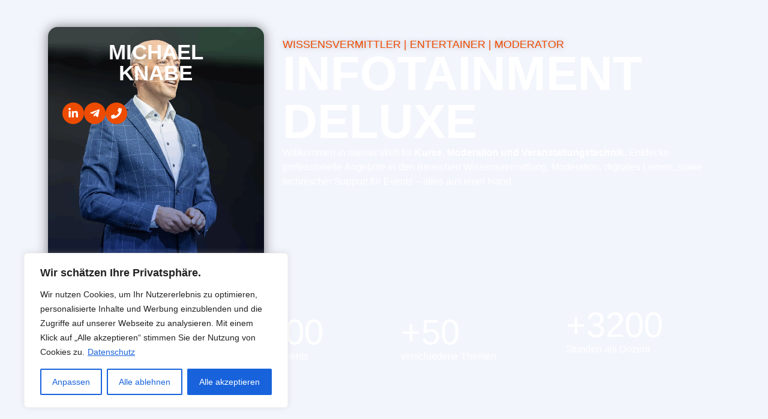

--- FILE ---
content_type: text/html; charset=UTF-8
request_url: https://knabe.ch/
body_size: 25473
content:
<!doctype html>
<html lang="en-US">
<head>
	<meta charset="UTF-8">
	<meta name="viewport" content="width=device-width, initial-scale=1">
	<link rel="profile" href="https://gmpg.org/xfn/11">
	<meta name='robots' content='index, follow, max-image-preview:large, max-snippet:-1, max-video-preview:-1' />

	<!-- This site is optimized with the Yoast SEO plugin v26.7 - https://yoast.com/wordpress/plugins/seo/ -->
	<title>Michael Knabe | Infotainment Deluxe</title>
	<meta name="description" content="Entdecke professionelle Angebote in den Bereichen Wissensvermittlung, Moderation, digitales Lernen, sowie technischer Support für Events." />
	<link rel="canonical" href="https://knabe.ch/" />
	<meta property="og:locale" content="en_US" />
	<meta property="og:type" content="website" />
	<meta property="og:title" content="Michael Knabe | Infotainment Deluxe" />
	<meta property="og:description" content="Entdecke professionelle Angebote in den Bereichen Wissensvermittlung, Moderation, digitales Lernen, sowie technischer Support für Events." />
	<meta property="og:url" content="https://knabe.ch/" />
	<meta property="og:site_name" content="Infotainment Deluxe" />
	<meta property="article:modified_time" content="2026-01-04T10:14:56+00:00" />
	<meta property="og:image" content="https://knabe.ch/wp-content/uploads/2025/08/IMG_2520-1-scaled.webp" />
	<meta property="og:image:width" content="1920" />
	<meta property="og:image:height" content="1280" />
	<meta property="og:image:type" content="image/webp" />
	<meta name="twitter:card" content="summary_large_image" />
	<script type="application/ld+json" class="yoast-schema-graph">{"@context":"https://schema.org","@graph":[{"@type":"WebPage","@id":"https://knabe.ch/","url":"https://knabe.ch/","name":"Michael Knabe | Infotainment Deluxe","isPartOf":{"@id":"https://knabe.ch/#website"},"primaryImageOfPage":{"@id":"https://knabe.ch/#primaryimage"},"image":{"@id":"https://knabe.ch/#primaryimage"},"thumbnailUrl":"https://knabe.ch/wp-content/uploads/2025/08/IMG_2520-1-1024x683.webp","datePublished":"2025-07-15T09:54:28+00:00","dateModified":"2026-01-04T10:14:56+00:00","description":"Entdecke professionelle Angebote in den Bereichen Wissensvermittlung, Moderation, digitales Lernen, sowie technischer Support für Events.","breadcrumb":{"@id":"https://knabe.ch/#breadcrumb"},"inLanguage":"en-US","potentialAction":[{"@type":"ReadAction","target":["https://knabe.ch/"]}]},{"@type":"ImageObject","inLanguage":"en-US","@id":"https://knabe.ch/#primaryimage","url":"https://knabe.ch/wp-content/uploads/2025/08/IMG_2520-1-scaled.webp","contentUrl":"https://knabe.ch/wp-content/uploads/2025/08/IMG_2520-1-scaled.webp","width":1920,"height":1280},{"@type":"BreadcrumbList","@id":"https://knabe.ch/#breadcrumb","itemListElement":[{"@type":"ListItem","position":1,"name":"Startseite"}]},{"@type":"WebSite","@id":"https://knabe.ch/#website","url":"https://knabe.ch/","name":"Infotainment Deluxe","description":"","potentialAction":[{"@type":"SearchAction","target":{"@type":"EntryPoint","urlTemplate":"https://knabe.ch/?s={search_term_string}"},"query-input":{"@type":"PropertyValueSpecification","valueRequired":true,"valueName":"search_term_string"}}],"inLanguage":"en-US"}]}</script>
	<!-- / Yoast SEO plugin. -->


<link rel="alternate" type="application/rss+xml" title="Infotainment Deluxe &raquo; Feed" href="https://knabe.ch/feed/" />
<link rel="alternate" type="application/rss+xml" title="Infotainment Deluxe &raquo; Comments Feed" href="https://knabe.ch/comments/feed/" />
<link rel="alternate" title="oEmbed (JSON)" type="application/json+oembed" href="https://knabe.ch/wp-json/oembed/1.0/embed?url=https%3A%2F%2Fknabe.ch%2F" />
<link rel="alternate" title="oEmbed (XML)" type="text/xml+oembed" href="https://knabe.ch/wp-json/oembed/1.0/embed?url=https%3A%2F%2Fknabe.ch%2F&#038;format=xml" />
<style id='wp-img-auto-sizes-contain-inline-css'>
img:is([sizes=auto i],[sizes^="auto," i]){contain-intrinsic-size:3000px 1500px}
/*# sourceURL=wp-img-auto-sizes-contain-inline-css */
</style>
<style id='wp-emoji-styles-inline-css'>

	img.wp-smiley, img.emoji {
		display: inline !important;
		border: none !important;
		box-shadow: none !important;
		height: 1em !important;
		width: 1em !important;
		margin: 0 0.07em !important;
		vertical-align: -0.1em !important;
		background: none !important;
		padding: 0 !important;
	}
/*# sourceURL=wp-emoji-styles-inline-css */
</style>
<style id='global-styles-inline-css'>
:root{--wp--preset--aspect-ratio--square: 1;--wp--preset--aspect-ratio--4-3: 4/3;--wp--preset--aspect-ratio--3-4: 3/4;--wp--preset--aspect-ratio--3-2: 3/2;--wp--preset--aspect-ratio--2-3: 2/3;--wp--preset--aspect-ratio--16-9: 16/9;--wp--preset--aspect-ratio--9-16: 9/16;--wp--preset--color--black: #000000;--wp--preset--color--cyan-bluish-gray: #abb8c3;--wp--preset--color--white: #ffffff;--wp--preset--color--pale-pink: #f78da7;--wp--preset--color--vivid-red: #cf2e2e;--wp--preset--color--luminous-vivid-orange: #ff6900;--wp--preset--color--luminous-vivid-amber: #fcb900;--wp--preset--color--light-green-cyan: #7bdcb5;--wp--preset--color--vivid-green-cyan: #00d084;--wp--preset--color--pale-cyan-blue: #8ed1fc;--wp--preset--color--vivid-cyan-blue: #0693e3;--wp--preset--color--vivid-purple: #9b51e0;--wp--preset--gradient--vivid-cyan-blue-to-vivid-purple: linear-gradient(135deg,rgb(6,147,227) 0%,rgb(155,81,224) 100%);--wp--preset--gradient--light-green-cyan-to-vivid-green-cyan: linear-gradient(135deg,rgb(122,220,180) 0%,rgb(0,208,130) 100%);--wp--preset--gradient--luminous-vivid-amber-to-luminous-vivid-orange: linear-gradient(135deg,rgb(252,185,0) 0%,rgb(255,105,0) 100%);--wp--preset--gradient--luminous-vivid-orange-to-vivid-red: linear-gradient(135deg,rgb(255,105,0) 0%,rgb(207,46,46) 100%);--wp--preset--gradient--very-light-gray-to-cyan-bluish-gray: linear-gradient(135deg,rgb(238,238,238) 0%,rgb(169,184,195) 100%);--wp--preset--gradient--cool-to-warm-spectrum: linear-gradient(135deg,rgb(74,234,220) 0%,rgb(151,120,209) 20%,rgb(207,42,186) 40%,rgb(238,44,130) 60%,rgb(251,105,98) 80%,rgb(254,248,76) 100%);--wp--preset--gradient--blush-light-purple: linear-gradient(135deg,rgb(255,206,236) 0%,rgb(152,150,240) 100%);--wp--preset--gradient--blush-bordeaux: linear-gradient(135deg,rgb(254,205,165) 0%,rgb(254,45,45) 50%,rgb(107,0,62) 100%);--wp--preset--gradient--luminous-dusk: linear-gradient(135deg,rgb(255,203,112) 0%,rgb(199,81,192) 50%,rgb(65,88,208) 100%);--wp--preset--gradient--pale-ocean: linear-gradient(135deg,rgb(255,245,203) 0%,rgb(182,227,212) 50%,rgb(51,167,181) 100%);--wp--preset--gradient--electric-grass: linear-gradient(135deg,rgb(202,248,128) 0%,rgb(113,206,126) 100%);--wp--preset--gradient--midnight: linear-gradient(135deg,rgb(2,3,129) 0%,rgb(40,116,252) 100%);--wp--preset--font-size--small: 13px;--wp--preset--font-size--medium: 20px;--wp--preset--font-size--large: 36px;--wp--preset--font-size--x-large: 42px;--wp--preset--spacing--20: 0.44rem;--wp--preset--spacing--30: 0.67rem;--wp--preset--spacing--40: 1rem;--wp--preset--spacing--50: 1.5rem;--wp--preset--spacing--60: 2.25rem;--wp--preset--spacing--70: 3.38rem;--wp--preset--spacing--80: 5.06rem;--wp--preset--shadow--natural: 6px 6px 9px rgba(0, 0, 0, 0.2);--wp--preset--shadow--deep: 12px 12px 50px rgba(0, 0, 0, 0.4);--wp--preset--shadow--sharp: 6px 6px 0px rgba(0, 0, 0, 0.2);--wp--preset--shadow--outlined: 6px 6px 0px -3px rgb(255, 255, 255), 6px 6px rgb(0, 0, 0);--wp--preset--shadow--crisp: 6px 6px 0px rgb(0, 0, 0);}:root { --wp--style--global--content-size: 800px;--wp--style--global--wide-size: 1200px; }:where(body) { margin: 0; }.wp-site-blocks > .alignleft { float: left; margin-right: 2em; }.wp-site-blocks > .alignright { float: right; margin-left: 2em; }.wp-site-blocks > .aligncenter { justify-content: center; margin-left: auto; margin-right: auto; }:where(.wp-site-blocks) > * { margin-block-start: 24px; margin-block-end: 0; }:where(.wp-site-blocks) > :first-child { margin-block-start: 0; }:where(.wp-site-blocks) > :last-child { margin-block-end: 0; }:root { --wp--style--block-gap: 24px; }:root :where(.is-layout-flow) > :first-child{margin-block-start: 0;}:root :where(.is-layout-flow) > :last-child{margin-block-end: 0;}:root :where(.is-layout-flow) > *{margin-block-start: 24px;margin-block-end: 0;}:root :where(.is-layout-constrained) > :first-child{margin-block-start: 0;}:root :where(.is-layout-constrained) > :last-child{margin-block-end: 0;}:root :where(.is-layout-constrained) > *{margin-block-start: 24px;margin-block-end: 0;}:root :where(.is-layout-flex){gap: 24px;}:root :where(.is-layout-grid){gap: 24px;}.is-layout-flow > .alignleft{float: left;margin-inline-start: 0;margin-inline-end: 2em;}.is-layout-flow > .alignright{float: right;margin-inline-start: 2em;margin-inline-end: 0;}.is-layout-flow > .aligncenter{margin-left: auto !important;margin-right: auto !important;}.is-layout-constrained > .alignleft{float: left;margin-inline-start: 0;margin-inline-end: 2em;}.is-layout-constrained > .alignright{float: right;margin-inline-start: 2em;margin-inline-end: 0;}.is-layout-constrained > .aligncenter{margin-left: auto !important;margin-right: auto !important;}.is-layout-constrained > :where(:not(.alignleft):not(.alignright):not(.alignfull)){max-width: var(--wp--style--global--content-size);margin-left: auto !important;margin-right: auto !important;}.is-layout-constrained > .alignwide{max-width: var(--wp--style--global--wide-size);}body .is-layout-flex{display: flex;}.is-layout-flex{flex-wrap: wrap;align-items: center;}.is-layout-flex > :is(*, div){margin: 0;}body .is-layout-grid{display: grid;}.is-layout-grid > :is(*, div){margin: 0;}body{padding-top: 0px;padding-right: 0px;padding-bottom: 0px;padding-left: 0px;}a:where(:not(.wp-element-button)){text-decoration: underline;}:root :where(.wp-element-button, .wp-block-button__link){background-color: #32373c;border-width: 0;color: #fff;font-family: inherit;font-size: inherit;font-style: inherit;font-weight: inherit;letter-spacing: inherit;line-height: inherit;padding-top: calc(0.667em + 2px);padding-right: calc(1.333em + 2px);padding-bottom: calc(0.667em + 2px);padding-left: calc(1.333em + 2px);text-decoration: none;text-transform: inherit;}.has-black-color{color: var(--wp--preset--color--black) !important;}.has-cyan-bluish-gray-color{color: var(--wp--preset--color--cyan-bluish-gray) !important;}.has-white-color{color: var(--wp--preset--color--white) !important;}.has-pale-pink-color{color: var(--wp--preset--color--pale-pink) !important;}.has-vivid-red-color{color: var(--wp--preset--color--vivid-red) !important;}.has-luminous-vivid-orange-color{color: var(--wp--preset--color--luminous-vivid-orange) !important;}.has-luminous-vivid-amber-color{color: var(--wp--preset--color--luminous-vivid-amber) !important;}.has-light-green-cyan-color{color: var(--wp--preset--color--light-green-cyan) !important;}.has-vivid-green-cyan-color{color: var(--wp--preset--color--vivid-green-cyan) !important;}.has-pale-cyan-blue-color{color: var(--wp--preset--color--pale-cyan-blue) !important;}.has-vivid-cyan-blue-color{color: var(--wp--preset--color--vivid-cyan-blue) !important;}.has-vivid-purple-color{color: var(--wp--preset--color--vivid-purple) !important;}.has-black-background-color{background-color: var(--wp--preset--color--black) !important;}.has-cyan-bluish-gray-background-color{background-color: var(--wp--preset--color--cyan-bluish-gray) !important;}.has-white-background-color{background-color: var(--wp--preset--color--white) !important;}.has-pale-pink-background-color{background-color: var(--wp--preset--color--pale-pink) !important;}.has-vivid-red-background-color{background-color: var(--wp--preset--color--vivid-red) !important;}.has-luminous-vivid-orange-background-color{background-color: var(--wp--preset--color--luminous-vivid-orange) !important;}.has-luminous-vivid-amber-background-color{background-color: var(--wp--preset--color--luminous-vivid-amber) !important;}.has-light-green-cyan-background-color{background-color: var(--wp--preset--color--light-green-cyan) !important;}.has-vivid-green-cyan-background-color{background-color: var(--wp--preset--color--vivid-green-cyan) !important;}.has-pale-cyan-blue-background-color{background-color: var(--wp--preset--color--pale-cyan-blue) !important;}.has-vivid-cyan-blue-background-color{background-color: var(--wp--preset--color--vivid-cyan-blue) !important;}.has-vivid-purple-background-color{background-color: var(--wp--preset--color--vivid-purple) !important;}.has-black-border-color{border-color: var(--wp--preset--color--black) !important;}.has-cyan-bluish-gray-border-color{border-color: var(--wp--preset--color--cyan-bluish-gray) !important;}.has-white-border-color{border-color: var(--wp--preset--color--white) !important;}.has-pale-pink-border-color{border-color: var(--wp--preset--color--pale-pink) !important;}.has-vivid-red-border-color{border-color: var(--wp--preset--color--vivid-red) !important;}.has-luminous-vivid-orange-border-color{border-color: var(--wp--preset--color--luminous-vivid-orange) !important;}.has-luminous-vivid-amber-border-color{border-color: var(--wp--preset--color--luminous-vivid-amber) !important;}.has-light-green-cyan-border-color{border-color: var(--wp--preset--color--light-green-cyan) !important;}.has-vivid-green-cyan-border-color{border-color: var(--wp--preset--color--vivid-green-cyan) !important;}.has-pale-cyan-blue-border-color{border-color: var(--wp--preset--color--pale-cyan-blue) !important;}.has-vivid-cyan-blue-border-color{border-color: var(--wp--preset--color--vivid-cyan-blue) !important;}.has-vivid-purple-border-color{border-color: var(--wp--preset--color--vivid-purple) !important;}.has-vivid-cyan-blue-to-vivid-purple-gradient-background{background: var(--wp--preset--gradient--vivid-cyan-blue-to-vivid-purple) !important;}.has-light-green-cyan-to-vivid-green-cyan-gradient-background{background: var(--wp--preset--gradient--light-green-cyan-to-vivid-green-cyan) !important;}.has-luminous-vivid-amber-to-luminous-vivid-orange-gradient-background{background: var(--wp--preset--gradient--luminous-vivid-amber-to-luminous-vivid-orange) !important;}.has-luminous-vivid-orange-to-vivid-red-gradient-background{background: var(--wp--preset--gradient--luminous-vivid-orange-to-vivid-red) !important;}.has-very-light-gray-to-cyan-bluish-gray-gradient-background{background: var(--wp--preset--gradient--very-light-gray-to-cyan-bluish-gray) !important;}.has-cool-to-warm-spectrum-gradient-background{background: var(--wp--preset--gradient--cool-to-warm-spectrum) !important;}.has-blush-light-purple-gradient-background{background: var(--wp--preset--gradient--blush-light-purple) !important;}.has-blush-bordeaux-gradient-background{background: var(--wp--preset--gradient--blush-bordeaux) !important;}.has-luminous-dusk-gradient-background{background: var(--wp--preset--gradient--luminous-dusk) !important;}.has-pale-ocean-gradient-background{background: var(--wp--preset--gradient--pale-ocean) !important;}.has-electric-grass-gradient-background{background: var(--wp--preset--gradient--electric-grass) !important;}.has-midnight-gradient-background{background: var(--wp--preset--gradient--midnight) !important;}.has-small-font-size{font-size: var(--wp--preset--font-size--small) !important;}.has-medium-font-size{font-size: var(--wp--preset--font-size--medium) !important;}.has-large-font-size{font-size: var(--wp--preset--font-size--large) !important;}.has-x-large-font-size{font-size: var(--wp--preset--font-size--x-large) !important;}
:root :where(.wp-block-pullquote){font-size: 1.5em;line-height: 1.6;}
/*# sourceURL=global-styles-inline-css */
</style>
<link rel='stylesheet' id='wpa-css-css' href='https://knabe.ch/wp-content/plugins/honeypot/includes/css/wpa.css?ver=2.3.04' media='all' />
<link rel='stylesheet' id='hello-elementor-css' href='https://knabe.ch/wp-content/themes/hello-elementor/assets/css/reset.css?ver=3.4.4' media='all' />
<link rel='stylesheet' id='hello-elementor-theme-style-css' href='https://knabe.ch/wp-content/themes/hello-elementor/assets/css/theme.css?ver=3.4.4' media='all' />
<link rel='stylesheet' id='hello-elementor-header-footer-css' href='https://knabe.ch/wp-content/themes/hello-elementor/assets/css/header-footer.css?ver=3.4.4' media='all' />
<link rel='stylesheet' id='elementor-frontend-css' href='https://knabe.ch/wp-content/plugins/elementor/assets/css/frontend.min.css?ver=3.34.1' media='all' />
<link rel='stylesheet' id='elementor-post-5-css' href='https://knabe.ch/wp-content/uploads/elementor/css/post-5.css?ver=1768740824' media='all' />
<link rel='stylesheet' id='widget-heading-css' href='https://knabe.ch/wp-content/plugins/elementor/assets/css/widget-heading.min.css?ver=3.34.1' media='all' />
<link rel='stylesheet' id='e-animation-fadeIn-css' href='https://knabe.ch/wp-content/plugins/elementor/assets/lib/animations/styles/fadeIn.min.css?ver=3.34.1' media='all' />
<link rel='stylesheet' id='e-animation-fadeInRight-css' href='https://knabe.ch/wp-content/plugins/elementor/assets/lib/animations/styles/fadeInRight.min.css?ver=3.34.1' media='all' />
<link rel='stylesheet' id='e-animation-fadeInUp-css' href='https://knabe.ch/wp-content/plugins/elementor/assets/lib/animations/styles/fadeInUp.min.css?ver=3.34.1' media='all' />
<link rel='stylesheet' id='e-motion-fx-css' href='https://knabe.ch/wp-content/plugins/elementor-pro/assets/css/modules/motion-fx.min.css?ver=3.34.0' media='all' />
<link rel='stylesheet' id='swiper-css' href='https://knabe.ch/wp-content/plugins/elementor/assets/lib/swiper/v8/css/swiper.min.css?ver=8.4.5' media='all' />
<link rel='stylesheet' id='e-swiper-css' href='https://knabe.ch/wp-content/plugins/elementor/assets/css/conditionals/e-swiper.min.css?ver=3.34.1' media='all' />
<link rel='stylesheet' id='widget-nested-carousel-css' href='https://knabe.ch/wp-content/plugins/elementor-pro/assets/css/widget-nested-carousel.min.css?ver=3.34.0' media='all' />
<link rel='stylesheet' id='widget-image-css' href='https://knabe.ch/wp-content/plugins/elementor/assets/css/widget-image.min.css?ver=3.34.1' media='all' />
<link rel='stylesheet' id='widget-icon-list-css' href='https://knabe.ch/wp-content/plugins/elementor/assets/css/widget-icon-list.min.css?ver=3.34.1' media='all' />
<link rel='stylesheet' id='widget-form-css' href='https://knabe.ch/wp-content/plugins/elementor-pro/assets/css/widget-form.min.css?ver=3.34.0' media='all' />
<link rel='stylesheet' id='elementor-post-824-css' href='https://knabe.ch/wp-content/uploads/elementor/css/post-824.css?ver=1768750409' media='all' />
<link rel='stylesheet' id='elementor-post-1288-css' href='https://knabe.ch/wp-content/uploads/elementor/css/post-1288.css?ver=1768740824' media='all' />
<link rel='stylesheet' id='elementor-gf-local-roboto-css' href='https://knabe.ch/wp-content/uploads/elementor/google-fonts/css/roboto.css?ver=1748168110' media='all' />
<link rel='stylesheet' id='elementor-gf-local-robotoslab-css' href='https://knabe.ch/wp-content/uploads/elementor/google-fonts/css/robotoslab.css?ver=1748168113' media='all' />
<link rel='stylesheet' id='elementor-gf-local-poppins-css' href='https://knabe.ch/wp-content/uploads/elementor/google-fonts/css/poppins.css?ver=1748872809' media='all' />
<link rel='stylesheet' id='elementor-gf-local-manrope-css' href='https://knabe.ch/wp-content/uploads/elementor/google-fonts/css/manrope.css?ver=1749197724' media='all' />
<script id="cookie-law-info-js-extra">
var _ckyConfig = {"_ipData":[],"_assetsURL":"https://knabe.ch/wp-content/plugins/cookie-law-info/lite/frontend/images/","_publicURL":"https://knabe.ch","_expiry":"365","_categories":[{"name":"Notwendige","slug":"necessary","isNecessary":true,"ccpaDoNotSell":true,"cookies":[],"active":true,"defaultConsent":{"gdpr":true,"ccpa":true}},{"name":"Funktional","slug":"functional","isNecessary":false,"ccpaDoNotSell":true,"cookies":[],"active":true,"defaultConsent":{"gdpr":false,"ccpa":false}},{"name":"Analytic","slug":"analytics","isNecessary":false,"ccpaDoNotSell":true,"cookies":[],"active":true,"defaultConsent":{"gdpr":false,"ccpa":false}},{"name":"Performance","slug":"performance","isNecessary":false,"ccpaDoNotSell":true,"cookies":[],"active":true,"defaultConsent":{"gdpr":false,"ccpa":false}},{"name":"Advertisement","slug":"advertisement","isNecessary":false,"ccpaDoNotSell":true,"cookies":[],"active":true,"defaultConsent":{"gdpr":false,"ccpa":false}}],"_activeLaw":"gdpr","_rootDomain":"","_block":"1","_showBanner":"1","_bannerConfig":{"settings":{"type":"box","preferenceCenterType":"popup","position":"bottom-left","applicableLaw":"gdpr"},"behaviours":{"reloadBannerOnAccept":false,"loadAnalyticsByDefault":false,"animations":{"onLoad":"animate","onHide":"sticky"}},"config":{"revisitConsent":{"status":false,"tag":"revisit-consent","position":"bottom-left","meta":{"url":"#"},"styles":{"background-color":"#0056A7"},"elements":{"title":{"type":"text","tag":"revisit-consent-title","status":true,"styles":{"color":"#0056a7"}}}},"preferenceCenter":{"toggle":{"status":true,"tag":"detail-category-toggle","type":"toggle","states":{"active":{"styles":{"background-color":"#1863DC"}},"inactive":{"styles":{"background-color":"#D0D5D2"}}}}},"categoryPreview":{"status":false,"toggle":{"status":true,"tag":"detail-category-preview-toggle","type":"toggle","states":{"active":{"styles":{"background-color":"#1863DC"}},"inactive":{"styles":{"background-color":"#D0D5D2"}}}}},"videoPlaceholder":{"status":true,"styles":{"background-color":"#000000","border-color":"#000000","color":"#ffffff"}},"readMore":{"status":true,"tag":"readmore-button","type":"link","meta":{"noFollow":true,"newTab":true},"styles":{"color":"#1863DC","background-color":"transparent","border-color":"transparent"}},"showMore":{"status":true,"tag":"show-desc-button","type":"button","styles":{"color":"#1863DC"}},"showLess":{"status":true,"tag":"hide-desc-button","type":"button","styles":{"color":"#1863DC"}},"alwaysActive":{"status":true,"tag":"always-active","styles":{"color":"#008000"}},"manualLinks":{"status":true,"tag":"manual-links","type":"link","styles":{"color":"#1863DC"}},"auditTable":{"status":true},"optOption":{"status":true,"toggle":{"status":true,"tag":"optout-option-toggle","type":"toggle","states":{"active":{"styles":{"background-color":"#1863dc"}},"inactive":{"styles":{"background-color":"#FFFFFF"}}}}}}},"_version":"3.3.9.1","_logConsent":"1","_tags":[{"tag":"accept-button","styles":{"color":"#FFFFFF","background-color":"#1863DC","border-color":"#1863DC"}},{"tag":"reject-button","styles":{"color":"#1863DC","background-color":"transparent","border-color":"#1863DC"}},{"tag":"settings-button","styles":{"color":"#1863DC","background-color":"transparent","border-color":"#1863DC"}},{"tag":"readmore-button","styles":{"color":"#1863DC","background-color":"transparent","border-color":"transparent"}},{"tag":"donotsell-button","styles":{"color":"#1863DC","background-color":"transparent","border-color":"transparent"}},{"tag":"show-desc-button","styles":{"color":"#1863DC"}},{"tag":"hide-desc-button","styles":{"color":"#1863DC"}},{"tag":"cky-always-active","styles":[]},{"tag":"cky-link","styles":[]},{"tag":"accept-button","styles":{"color":"#FFFFFF","background-color":"#1863DC","border-color":"#1863DC"}},{"tag":"revisit-consent","styles":{"background-color":"#0056A7"}}],"_shortCodes":[{"key":"cky_readmore","content":"\u003Ca href=\"https://knabe.ch/datenschutz/\" class=\"cky-policy\" aria-label=\"Datenschutz\" target=\"_blank\" rel=\"noopener\" data-cky-tag=\"readmore-button\"\u003EDatenschutz\u003C/a\u003E","tag":"readmore-button","status":true,"attributes":{"rel":"nofollow","target":"_blank"}},{"key":"cky_show_desc","content":"\u003Cbutton class=\"cky-show-desc-btn\" data-cky-tag=\"show-desc-button\" aria-label=\"Mehr anzeigen\"\u003EMehr anzeigen\u003C/button\u003E","tag":"show-desc-button","status":true,"attributes":[]},{"key":"cky_hide_desc","content":"\u003Cbutton class=\"cky-show-desc-btn\" data-cky-tag=\"hide-desc-button\" aria-label=\"Weniger anzeigen\"\u003EWeniger anzeigen\u003C/button\u003E","tag":"hide-desc-button","status":true,"attributes":[]},{"key":"cky_optout_show_desc","content":"[cky_optout_show_desc]","tag":"optout-show-desc-button","status":true,"attributes":[]},{"key":"cky_optout_hide_desc","content":"[cky_optout_hide_desc]","tag":"optout-hide-desc-button","status":true,"attributes":[]},{"key":"cky_category_toggle_label","content":"[cky_{{status}}_category_label] [cky_preference_{{category_slug}}_title]","tag":"","status":true,"attributes":[]},{"key":"cky_enable_category_label","content":"Enable","tag":"","status":true,"attributes":[]},{"key":"cky_disable_category_label","content":"Disable","tag":"","status":true,"attributes":[]},{"key":"cky_video_placeholder","content":"\u003Cdiv class=\"video-placeholder-normal\" data-cky-tag=\"video-placeholder\" id=\"[UNIQUEID]\"\u003E\u003Cp class=\"video-placeholder-text-normal\" data-cky-tag=\"placeholder-title\"\u003EBitte akzeptieren Sie Cookies, um auf diesen Inhalt zuzugreifen\u003C/p\u003E\u003C/div\u003E","tag":"","status":true,"attributes":[]},{"key":"cky_enable_optout_label","content":"Enable","tag":"","status":true,"attributes":[]},{"key":"cky_disable_optout_label","content":"Disable","tag":"","status":true,"attributes":[]},{"key":"cky_optout_toggle_label","content":"[cky_{{status}}_optout_label] [cky_optout_option_title]","tag":"","status":true,"attributes":[]},{"key":"cky_optout_option_title","content":"Do Not Sell or Share My Personal Information","tag":"","status":true,"attributes":[]},{"key":"cky_optout_close_label","content":"Close","tag":"","status":true,"attributes":[]},{"key":"cky_preference_close_label","content":"Close","tag":"","status":true,"attributes":[]}],"_rtl":"","_language":"en","_providersToBlock":[]};
var _ckyStyles = {"css":".cky-overlay{background: #000000; opacity: 0.4; position: fixed; top: 0; left: 0; width: 100%; height: 100%; z-index: 99999999;}.cky-hide{display: none;}.cky-btn-revisit-wrapper{display: flex; align-items: center; justify-content: center; background: #0056a7; width: 45px; height: 45px; border-radius: 50%; position: fixed; z-index: 999999; cursor: pointer;}.cky-revisit-bottom-left{bottom: 15px; left: 15px;}.cky-revisit-bottom-right{bottom: 15px; right: 15px;}.cky-btn-revisit-wrapper .cky-btn-revisit{display: flex; align-items: center; justify-content: center; background: none; border: none; cursor: pointer; position: relative; margin: 0; padding: 0;}.cky-btn-revisit-wrapper .cky-btn-revisit img{max-width: fit-content; margin: 0; height: 30px; width: 30px;}.cky-revisit-bottom-left:hover::before{content: attr(data-tooltip); position: absolute; background: #4e4b66; color: #ffffff; left: calc(100% + 7px); font-size: 12px; line-height: 16px; width: max-content; padding: 4px 8px; border-radius: 4px;}.cky-revisit-bottom-left:hover::after{position: absolute; content: \"\"; border: 5px solid transparent; left: calc(100% + 2px); border-left-width: 0; border-right-color: #4e4b66;}.cky-revisit-bottom-right:hover::before{content: attr(data-tooltip); position: absolute; background: #4e4b66; color: #ffffff; right: calc(100% + 7px); font-size: 12px; line-height: 16px; width: max-content; padding: 4px 8px; border-radius: 4px;}.cky-revisit-bottom-right:hover::after{position: absolute; content: \"\"; border: 5px solid transparent; right: calc(100% + 2px); border-right-width: 0; border-left-color: #4e4b66;}.cky-revisit-hide{display: none;}.cky-consent-container{position: fixed; width: 440px; box-sizing: border-box; z-index: 9999999; border-radius: 6px;}.cky-consent-container .cky-consent-bar{background: #ffffff; border: 1px solid; padding: 20px 26px; box-shadow: 0 -1px 10px 0 #acabab4d; border-radius: 6px;}.cky-box-bottom-left{bottom: 40px; left: 40px;}.cky-box-bottom-right{bottom: 40px; right: 40px;}.cky-box-top-left{top: 40px; left: 40px;}.cky-box-top-right{top: 40px; right: 40px;}.cky-custom-brand-logo-wrapper .cky-custom-brand-logo{width: 100px; height: auto; margin: 0 0 12px 0;}.cky-notice .cky-title{color: #212121; font-weight: 700; font-size: 18px; line-height: 24px; margin: 0 0 12px 0;}.cky-notice-des *,.cky-preference-content-wrapper *,.cky-accordion-header-des *,.cky-gpc-wrapper .cky-gpc-desc *{font-size: 14px;}.cky-notice-des{color: #212121; font-size: 14px; line-height: 24px; font-weight: 400;}.cky-notice-des img{height: 25px; width: 25px;}.cky-consent-bar .cky-notice-des p,.cky-gpc-wrapper .cky-gpc-desc p,.cky-preference-body-wrapper .cky-preference-content-wrapper p,.cky-accordion-header-wrapper .cky-accordion-header-des p,.cky-cookie-des-table li div:last-child p{color: inherit; margin-top: 0; overflow-wrap: break-word;}.cky-notice-des P:last-child,.cky-preference-content-wrapper p:last-child,.cky-cookie-des-table li div:last-child p:last-child,.cky-gpc-wrapper .cky-gpc-desc p:last-child{margin-bottom: 0;}.cky-notice-des a.cky-policy,.cky-notice-des button.cky-policy{font-size: 14px; color: #1863dc; white-space: nowrap; cursor: pointer; background: transparent; border: 1px solid; text-decoration: underline;}.cky-notice-des button.cky-policy{padding: 0;}.cky-notice-des a.cky-policy:focus-visible,.cky-notice-des button.cky-policy:focus-visible,.cky-preference-content-wrapper .cky-show-desc-btn:focus-visible,.cky-accordion-header .cky-accordion-btn:focus-visible,.cky-preference-header .cky-btn-close:focus-visible,.cky-switch input[type=\"checkbox\"]:focus-visible,.cky-footer-wrapper a:focus-visible,.cky-btn:focus-visible{outline: 2px solid #1863dc; outline-offset: 2px;}.cky-btn:focus:not(:focus-visible),.cky-accordion-header .cky-accordion-btn:focus:not(:focus-visible),.cky-preference-content-wrapper .cky-show-desc-btn:focus:not(:focus-visible),.cky-btn-revisit-wrapper .cky-btn-revisit:focus:not(:focus-visible),.cky-preference-header .cky-btn-close:focus:not(:focus-visible),.cky-consent-bar .cky-banner-btn-close:focus:not(:focus-visible){outline: 0;}button.cky-show-desc-btn:not(:hover):not(:active){color: #1863dc; background: transparent;}button.cky-accordion-btn:not(:hover):not(:active),button.cky-banner-btn-close:not(:hover):not(:active),button.cky-btn-revisit:not(:hover):not(:active),button.cky-btn-close:not(:hover):not(:active){background: transparent;}.cky-consent-bar button:hover,.cky-modal.cky-modal-open button:hover,.cky-consent-bar button:focus,.cky-modal.cky-modal-open button:focus{text-decoration: none;}.cky-notice-btn-wrapper{display: flex; justify-content: flex-start; align-items: center; flex-wrap: wrap; margin-top: 16px;}.cky-notice-btn-wrapper .cky-btn{text-shadow: none; box-shadow: none;}.cky-btn{flex: auto; max-width: 100%; font-size: 14px; font-family: inherit; line-height: 24px; padding: 8px; font-weight: 500; margin: 0 8px 0 0; border-radius: 2px; cursor: pointer; text-align: center; text-transform: none; min-height: 0;}.cky-btn:hover{opacity: 0.8;}.cky-btn-customize{color: #1863dc; background: transparent; border: 2px solid #1863dc;}.cky-btn-reject{color: #1863dc; background: transparent; border: 2px solid #1863dc;}.cky-btn-accept{background: #1863dc; color: #ffffff; border: 2px solid #1863dc;}.cky-btn:last-child{margin-right: 0;}@media (max-width: 576px){.cky-box-bottom-left{bottom: 0; left: 0;}.cky-box-bottom-right{bottom: 0; right: 0;}.cky-box-top-left{top: 0; left: 0;}.cky-box-top-right{top: 0; right: 0;}}@media (max-height: 480px){.cky-consent-container{max-height: 100vh;overflow-y: scroll}.cky-notice-des{max-height: unset !important;overflow-y: unset !important}.cky-preference-center{height: 100vh;overflow: auto !important}.cky-preference-center .cky-preference-body-wrapper{overflow: unset}}@media (max-width: 440px){.cky-box-bottom-left, .cky-box-bottom-right, .cky-box-top-left, .cky-box-top-right{width: 100%; max-width: 100%;}.cky-consent-container .cky-consent-bar{padding: 20px 0;}.cky-custom-brand-logo-wrapper, .cky-notice .cky-title, .cky-notice-des, .cky-notice-btn-wrapper{padding: 0 24px;}.cky-notice-des{max-height: 40vh; overflow-y: scroll;}.cky-notice-btn-wrapper{flex-direction: column; margin-top: 0;}.cky-btn{width: 100%; margin: 10px 0 0 0;}.cky-notice-btn-wrapper .cky-btn-customize{order: 2;}.cky-notice-btn-wrapper .cky-btn-reject{order: 3;}.cky-notice-btn-wrapper .cky-btn-accept{order: 1; margin-top: 16px;}}@media (max-width: 352px){.cky-notice .cky-title{font-size: 16px;}.cky-notice-des *{font-size: 12px;}.cky-notice-des, .cky-btn{font-size: 12px;}}.cky-modal.cky-modal-open{display: flex; visibility: visible; -webkit-transform: translate(-50%, -50%); -moz-transform: translate(-50%, -50%); -ms-transform: translate(-50%, -50%); -o-transform: translate(-50%, -50%); transform: translate(-50%, -50%); top: 50%; left: 50%; transition: all 1s ease;}.cky-modal{box-shadow: 0 32px 68px rgba(0, 0, 0, 0.3); margin: 0 auto; position: fixed; max-width: 100%; background: #ffffff; top: 50%; box-sizing: border-box; border-radius: 6px; z-index: 999999999; color: #212121; -webkit-transform: translate(-50%, 100%); -moz-transform: translate(-50%, 100%); -ms-transform: translate(-50%, 100%); -o-transform: translate(-50%, 100%); transform: translate(-50%, 100%); visibility: hidden; transition: all 0s ease;}.cky-preference-center{max-height: 79vh; overflow: hidden; width: 845px; overflow: hidden; flex: 1 1 0; display: flex; flex-direction: column; border-radius: 6px;}.cky-preference-header{display: flex; align-items: center; justify-content: space-between; padding: 22px 24px; border-bottom: 1px solid;}.cky-preference-header .cky-preference-title{font-size: 18px; font-weight: 700; line-height: 24px;}.cky-preference-header .cky-btn-close{margin: 0; cursor: pointer; vertical-align: middle; padding: 0; background: none; border: none; width: 24px; height: 24px; min-height: 0; line-height: 0; text-shadow: none; box-shadow: none;}.cky-preference-header .cky-btn-close img{margin: 0; height: 10px; width: 10px;}.cky-preference-body-wrapper{padding: 0 24px; flex: 1; overflow: auto; box-sizing: border-box;}.cky-preference-content-wrapper,.cky-gpc-wrapper .cky-gpc-desc{font-size: 14px; line-height: 24px; font-weight: 400; padding: 12px 0;}.cky-preference-content-wrapper{border-bottom: 1px solid;}.cky-preference-content-wrapper img{height: 25px; width: 25px;}.cky-preference-content-wrapper .cky-show-desc-btn{font-size: 14px; font-family: inherit; color: #1863dc; text-decoration: none; line-height: 24px; padding: 0; margin: 0; white-space: nowrap; cursor: pointer; background: transparent; border-color: transparent; text-transform: none; min-height: 0; text-shadow: none; box-shadow: none;}.cky-accordion-wrapper{margin-bottom: 10px;}.cky-accordion{border-bottom: 1px solid;}.cky-accordion:last-child{border-bottom: none;}.cky-accordion .cky-accordion-item{display: flex; margin-top: 10px;}.cky-accordion .cky-accordion-body{display: none;}.cky-accordion.cky-accordion-active .cky-accordion-body{display: block; padding: 0 22px; margin-bottom: 16px;}.cky-accordion-header-wrapper{cursor: pointer; width: 100%;}.cky-accordion-item .cky-accordion-header{display: flex; justify-content: space-between; align-items: center;}.cky-accordion-header .cky-accordion-btn{font-size: 16px; font-family: inherit; color: #212121; line-height: 24px; background: none; border: none; font-weight: 700; padding: 0; margin: 0; cursor: pointer; text-transform: none; min-height: 0; text-shadow: none; box-shadow: none;}.cky-accordion-header .cky-always-active{color: #008000; font-weight: 600; line-height: 24px; font-size: 14px;}.cky-accordion-header-des{font-size: 14px; line-height: 24px; margin: 10px 0 16px 0;}.cky-accordion-chevron{margin-right: 22px; position: relative; cursor: pointer;}.cky-accordion-chevron-hide{display: none;}.cky-accordion .cky-accordion-chevron i::before{content: \"\"; position: absolute; border-right: 1.4px solid; border-bottom: 1.4px solid; border-color: inherit; height: 6px; width: 6px; -webkit-transform: rotate(-45deg); -moz-transform: rotate(-45deg); -ms-transform: rotate(-45deg); -o-transform: rotate(-45deg); transform: rotate(-45deg); transition: all 0.2s ease-in-out; top: 8px;}.cky-accordion.cky-accordion-active .cky-accordion-chevron i::before{-webkit-transform: rotate(45deg); -moz-transform: rotate(45deg); -ms-transform: rotate(45deg); -o-transform: rotate(45deg); transform: rotate(45deg);}.cky-audit-table{background: #f4f4f4; border-radius: 6px;}.cky-audit-table .cky-empty-cookies-text{color: inherit; font-size: 12px; line-height: 24px; margin: 0; padding: 10px;}.cky-audit-table .cky-cookie-des-table{font-size: 12px; line-height: 24px; font-weight: normal; padding: 15px 10px; border-bottom: 1px solid; border-bottom-color: inherit; margin: 0;}.cky-audit-table .cky-cookie-des-table:last-child{border-bottom: none;}.cky-audit-table .cky-cookie-des-table li{list-style-type: none; display: flex; padding: 3px 0;}.cky-audit-table .cky-cookie-des-table li:first-child{padding-top: 0;}.cky-cookie-des-table li div:first-child{width: 100px; font-weight: 600; word-break: break-word; word-wrap: break-word;}.cky-cookie-des-table li div:last-child{flex: 1; word-break: break-word; word-wrap: break-word; margin-left: 8px;}.cky-footer-shadow{display: block; width: 100%; height: 40px; background: linear-gradient(180deg, rgba(255, 255, 255, 0) 0%, #ffffff 100%); position: absolute; bottom: calc(100% - 1px);}.cky-footer-wrapper{position: relative;}.cky-prefrence-btn-wrapper{display: flex; flex-wrap: wrap; align-items: center; justify-content: center; padding: 22px 24px; border-top: 1px solid;}.cky-prefrence-btn-wrapper .cky-btn{flex: auto; max-width: 100%; text-shadow: none; box-shadow: none;}.cky-btn-preferences{color: #1863dc; background: transparent; border: 2px solid #1863dc;}.cky-preference-header,.cky-preference-body-wrapper,.cky-preference-content-wrapper,.cky-accordion-wrapper,.cky-accordion,.cky-accordion-wrapper,.cky-footer-wrapper,.cky-prefrence-btn-wrapper{border-color: inherit;}@media (max-width: 845px){.cky-modal{max-width: calc(100% - 16px);}}@media (max-width: 576px){.cky-modal{max-width: 100%;}.cky-preference-center{max-height: 100vh;}.cky-prefrence-btn-wrapper{flex-direction: column;}.cky-accordion.cky-accordion-active .cky-accordion-body{padding-right: 0;}.cky-prefrence-btn-wrapper .cky-btn{width: 100%; margin: 10px 0 0 0;}.cky-prefrence-btn-wrapper .cky-btn-reject{order: 3;}.cky-prefrence-btn-wrapper .cky-btn-accept{order: 1; margin-top: 0;}.cky-prefrence-btn-wrapper .cky-btn-preferences{order: 2;}}@media (max-width: 425px){.cky-accordion-chevron{margin-right: 15px;}.cky-notice-btn-wrapper{margin-top: 0;}.cky-accordion.cky-accordion-active .cky-accordion-body{padding: 0 15px;}}@media (max-width: 352px){.cky-preference-header .cky-preference-title{font-size: 16px;}.cky-preference-header{padding: 16px 24px;}.cky-preference-content-wrapper *, .cky-accordion-header-des *{font-size: 12px;}.cky-preference-content-wrapper, .cky-preference-content-wrapper .cky-show-more, .cky-accordion-header .cky-always-active, .cky-accordion-header-des, .cky-preference-content-wrapper .cky-show-desc-btn, .cky-notice-des a.cky-policy{font-size: 12px;}.cky-accordion-header .cky-accordion-btn{font-size: 14px;}}.cky-switch{display: flex;}.cky-switch input[type=\"checkbox\"]{position: relative; width: 44px; height: 24px; margin: 0; background: #d0d5d2; -webkit-appearance: none; border-radius: 50px; cursor: pointer; outline: 0; border: none; top: 0;}.cky-switch input[type=\"checkbox\"]:checked{background: #1863dc;}.cky-switch input[type=\"checkbox\"]:before{position: absolute; content: \"\"; height: 20px; width: 20px; left: 2px; bottom: 2px; border-radius: 50%; background-color: white; -webkit-transition: 0.4s; transition: 0.4s; margin: 0;}.cky-switch input[type=\"checkbox\"]:after{display: none;}.cky-switch input[type=\"checkbox\"]:checked:before{-webkit-transform: translateX(20px); -ms-transform: translateX(20px); transform: translateX(20px);}@media (max-width: 425px){.cky-switch input[type=\"checkbox\"]{width: 38px; height: 21px;}.cky-switch input[type=\"checkbox\"]:before{height: 17px; width: 17px;}.cky-switch input[type=\"checkbox\"]:checked:before{-webkit-transform: translateX(17px); -ms-transform: translateX(17px); transform: translateX(17px);}}.cky-consent-bar .cky-banner-btn-close{position: absolute; right: 9px; top: 5px; background: none; border: none; cursor: pointer; padding: 0; margin: 0; min-height: 0; line-height: 0; height: 24px; width: 24px; text-shadow: none; box-shadow: none;}.cky-consent-bar .cky-banner-btn-close img{height: 9px; width: 9px; margin: 0;}.cky-notice-group{font-size: 14px; line-height: 24px; font-weight: 400; color: #212121;}.cky-notice-btn-wrapper .cky-btn-do-not-sell{font-size: 14px; line-height: 24px; padding: 6px 0; margin: 0; font-weight: 500; background: none; border-radius: 2px; border: none; cursor: pointer; text-align: left; color: #1863dc; background: transparent; border-color: transparent; box-shadow: none; text-shadow: none;}.cky-consent-bar .cky-banner-btn-close:focus-visible,.cky-notice-btn-wrapper .cky-btn-do-not-sell:focus-visible,.cky-opt-out-btn-wrapper .cky-btn:focus-visible,.cky-opt-out-checkbox-wrapper input[type=\"checkbox\"].cky-opt-out-checkbox:focus-visible{outline: 2px solid #1863dc; outline-offset: 2px;}@media (max-width: 440px){.cky-consent-container{width: 100%;}}@media (max-width: 352px){.cky-notice-des a.cky-policy, .cky-notice-btn-wrapper .cky-btn-do-not-sell{font-size: 12px;}}.cky-opt-out-wrapper{padding: 12px 0;}.cky-opt-out-wrapper .cky-opt-out-checkbox-wrapper{display: flex; align-items: center;}.cky-opt-out-checkbox-wrapper .cky-opt-out-checkbox-label{font-size: 16px; font-weight: 700; line-height: 24px; margin: 0 0 0 12px; cursor: pointer;}.cky-opt-out-checkbox-wrapper input[type=\"checkbox\"].cky-opt-out-checkbox{background-color: #ffffff; border: 1px solid black; width: 20px; height: 18.5px; margin: 0; -webkit-appearance: none; position: relative; display: flex; align-items: center; justify-content: center; border-radius: 2px; cursor: pointer;}.cky-opt-out-checkbox-wrapper input[type=\"checkbox\"].cky-opt-out-checkbox:checked{background-color: #1863dc; border: none;}.cky-opt-out-checkbox-wrapper input[type=\"checkbox\"].cky-opt-out-checkbox:checked::after{left: 6px; bottom: 4px; width: 7px; height: 13px; border: solid #ffffff; border-width: 0 3px 3px 0; border-radius: 2px; -webkit-transform: rotate(45deg); -ms-transform: rotate(45deg); transform: rotate(45deg); content: \"\"; position: absolute; box-sizing: border-box;}.cky-opt-out-checkbox-wrapper.cky-disabled .cky-opt-out-checkbox-label,.cky-opt-out-checkbox-wrapper.cky-disabled input[type=\"checkbox\"].cky-opt-out-checkbox{cursor: no-drop;}.cky-gpc-wrapper{margin: 0 0 0 32px;}.cky-footer-wrapper .cky-opt-out-btn-wrapper{display: flex; flex-wrap: wrap; align-items: center; justify-content: center; padding: 22px 24px;}.cky-opt-out-btn-wrapper .cky-btn{flex: auto; max-width: 100%; text-shadow: none; box-shadow: none;}.cky-opt-out-btn-wrapper .cky-btn-cancel{border: 1px solid #dedfe0; background: transparent; color: #858585;}.cky-opt-out-btn-wrapper .cky-btn-confirm{background: #1863dc; color: #ffffff; border: 1px solid #1863dc;}@media (max-width: 352px){.cky-opt-out-checkbox-wrapper .cky-opt-out-checkbox-label{font-size: 14px;}.cky-gpc-wrapper .cky-gpc-desc, .cky-gpc-wrapper .cky-gpc-desc *{font-size: 12px;}.cky-opt-out-checkbox-wrapper input[type=\"checkbox\"].cky-opt-out-checkbox{width: 16px; height: 16px;}.cky-opt-out-checkbox-wrapper input[type=\"checkbox\"].cky-opt-out-checkbox:checked::after{left: 5px; bottom: 4px; width: 3px; height: 9px;}.cky-gpc-wrapper{margin: 0 0 0 28px;}}.video-placeholder-youtube{background-size: 100% 100%; background-position: center; background-repeat: no-repeat; background-color: #b2b0b059; position: relative; display: flex; align-items: center; justify-content: center; max-width: 100%;}.video-placeholder-text-youtube{text-align: center; align-items: center; padding: 10px 16px; background-color: #000000cc; color: #ffffff; border: 1px solid; border-radius: 2px; cursor: pointer;}.video-placeholder-normal{background-image: url(\"/wp-content/plugins/cookie-law-info/lite/frontend/images/placeholder.svg\"); background-size: 80px; background-position: center; background-repeat: no-repeat; background-color: #b2b0b059; position: relative; display: flex; align-items: flex-end; justify-content: center; max-width: 100%;}.video-placeholder-text-normal{align-items: center; padding: 10px 16px; text-align: center; border: 1px solid; border-radius: 2px; cursor: pointer;}.cky-rtl{direction: rtl; text-align: right;}.cky-rtl .cky-banner-btn-close{left: 9px; right: auto;}.cky-rtl .cky-notice-btn-wrapper .cky-btn:last-child{margin-right: 8px;}.cky-rtl .cky-notice-btn-wrapper .cky-btn:first-child{margin-right: 0;}.cky-rtl .cky-notice-btn-wrapper{margin-left: 0; margin-right: 15px;}.cky-rtl .cky-prefrence-btn-wrapper .cky-btn{margin-right: 8px;}.cky-rtl .cky-prefrence-btn-wrapper .cky-btn:first-child{margin-right: 0;}.cky-rtl .cky-accordion .cky-accordion-chevron i::before{border: none; border-left: 1.4px solid; border-top: 1.4px solid; left: 12px;}.cky-rtl .cky-accordion.cky-accordion-active .cky-accordion-chevron i::before{-webkit-transform: rotate(-135deg); -moz-transform: rotate(-135deg); -ms-transform: rotate(-135deg); -o-transform: rotate(-135deg); transform: rotate(-135deg);}@media (max-width: 768px){.cky-rtl .cky-notice-btn-wrapper{margin-right: 0;}}@media (max-width: 576px){.cky-rtl .cky-notice-btn-wrapper .cky-btn:last-child{margin-right: 0;}.cky-rtl .cky-prefrence-btn-wrapper .cky-btn{margin-right: 0;}.cky-rtl .cky-accordion.cky-accordion-active .cky-accordion-body{padding: 0 22px 0 0;}}@media (max-width: 425px){.cky-rtl .cky-accordion.cky-accordion-active .cky-accordion-body{padding: 0 15px 0 0;}}.cky-rtl .cky-opt-out-btn-wrapper .cky-btn{margin-right: 12px;}.cky-rtl .cky-opt-out-btn-wrapper .cky-btn:first-child{margin-right: 0;}.cky-rtl .cky-opt-out-checkbox-wrapper .cky-opt-out-checkbox-label{margin: 0 12px 0 0;}"};
//# sourceURL=cookie-law-info-js-extra
</script>
<script src="https://knabe.ch/wp-content/plugins/cookie-law-info/lite/frontend/js/script.min.js?ver=3.3.9.1" id="cookie-law-info-js"></script>
<script src="https://knabe.ch/wp-includes/js/jquery/jquery.min.js?ver=3.7.1" id="jquery-core-js"></script>
<script src="https://knabe.ch/wp-includes/js/jquery/jquery-migrate.min.js?ver=3.4.1" id="jquery-migrate-js"></script>
<link rel="https://api.w.org/" href="https://knabe.ch/wp-json/" /><link rel="alternate" title="JSON" type="application/json" href="https://knabe.ch/wp-json/wp/v2/pages/824" /><link rel="EditURI" type="application/rsd+xml" title="RSD" href="https://knabe.ch/xmlrpc.php?rsd" />
<meta name="generator" content="WordPress 6.9" />
<link rel='shortlink' href='https://knabe.ch/' />
<style id="cky-style-inline">[data-cky-tag]{visibility:hidden;}</style><!-- Analytics by WP Statistics - https://wp-statistics.com -->
<meta name="generator" content="Elementor 3.34.1; features: e_font_icon_svg, additional_custom_breakpoints; settings: css_print_method-external, google_font-enabled, font_display-swap">
			<style>
				.e-con.e-parent:nth-of-type(n+4):not(.e-lazyloaded):not(.e-no-lazyload),
				.e-con.e-parent:nth-of-type(n+4):not(.e-lazyloaded):not(.e-no-lazyload) * {
					background-image: none !important;
				}
				@media screen and (max-height: 1024px) {
					.e-con.e-parent:nth-of-type(n+3):not(.e-lazyloaded):not(.e-no-lazyload),
					.e-con.e-parent:nth-of-type(n+3):not(.e-lazyloaded):not(.e-no-lazyload) * {
						background-image: none !important;
					}
				}
				@media screen and (max-height: 640px) {
					.e-con.e-parent:nth-of-type(n+2):not(.e-lazyloaded):not(.e-no-lazyload),
					.e-con.e-parent:nth-of-type(n+2):not(.e-lazyloaded):not(.e-no-lazyload) * {
						background-image: none !important;
					}
				}
			</style>
			<link rel="icon" href="https://knabe.ch/wp-content/uploads/2025/08/cropped-Knabe.ch-FAVICON-LOGO-2-32x32.webp" sizes="32x32" />
<link rel="icon" href="https://knabe.ch/wp-content/uploads/2025/08/cropped-Knabe.ch-FAVICON-LOGO-2-192x192.webp" sizes="192x192" />
<link rel="apple-touch-icon" href="https://knabe.ch/wp-content/uploads/2025/08/cropped-Knabe.ch-FAVICON-LOGO-2-180x180.webp" />
<meta name="msapplication-TileImage" content="https://knabe.ch/wp-content/uploads/2025/08/cropped-Knabe.ch-FAVICON-LOGO-2-270x270.webp" />
</head>
<body class="home wp-singular page-template-default page page-id-824 wp-embed-responsive wp-theme-hello-elementor eio-default hello-elementor-default elementor-default elementor-template-full-width elementor-kit-5 elementor-page elementor-page-824">


<a class="skip-link screen-reader-text" href="#content">Skip to content</a>

		<div data-elementor-type="wp-page" data-elementor-id="824" class="elementor elementor-824" data-elementor-post-type="page">
				<div class="elementor-element elementor-element-d33a2fb e-flex e-con-boxed e-con e-parent" data-id="d33a2fb" data-element_type="container" data-settings="{&quot;background_background&quot;:&quot;classic&quot;}">
					<div class="e-con-inner">
		<div class="elementor-element elementor-element-93fb1b4 e-con-full e-flex e-con e-child" data-id="93fb1b4" data-element_type="container">
		<div class="elementor-element elementor-element-3b07439 e-con-full e-flex e-con e-child" data-id="3b07439" data-element_type="container">
		<div class="elementor-element elementor-element-43e022c e-con-full e-flex elementor-invisible e-con e-child" data-id="43e022c" data-element_type="container" data-settings="{&quot;background_background&quot;:&quot;classic&quot;,&quot;animation&quot;:&quot;fadeIn&quot;}">
		<div class="elementor-element elementor-element-a4e0870 e-con-full e-flex elementor-invisible e-con e-child" data-id="a4e0870" data-element_type="container" data-settings="{&quot;background_background&quot;:&quot;classic&quot;,&quot;animation&quot;:&quot;fadeIn&quot;}">
		<div class="elementor-element elementor-element-0d0d05d e-con-full e-flex e-con e-child" data-id="0d0d05d" data-element_type="container">
				<div class="elementor-element elementor-element-453e17d elementor-widget elementor-widget-heading" data-id="453e17d" data-element_type="widget" data-widget_type="heading.default">
				<div class="elementor-widget-container">
					<h4 class="elementor-heading-title elementor-size-default">MICHAEL <BR>KNABE</h4>				</div>
				</div>
		<div class="elementor-element elementor-element-0a637be e-con-full e-flex e-con e-child" data-id="0a637be" data-element_type="container">
				<div class="elementor-element elementor-element-9b2be25 elementor-view-stacked elementor-shape-circle elementor-widget elementor-widget-icon" data-id="9b2be25" data-element_type="widget" data-widget_type="icon.default">
				<div class="elementor-widget-container">
							<div class="elementor-icon-wrapper">
			<a class="elementor-icon" href="https://www.linkedin.com/in/knabemichael/" target="_blank">
			<svg aria-hidden="true" class="e-font-icon-svg e-fab-linkedin-in" viewBox="0 0 448 512" xmlns="http://www.w3.org/2000/svg"><path d="M100.28 448H7.4V148.9h92.88zM53.79 108.1C24.09 108.1 0 83.5 0 53.8a53.79 53.79 0 0 1 107.58 0c0 29.7-24.1 54.3-53.79 54.3zM447.9 448h-92.68V302.4c0-34.7-.7-79.2-48.29-79.2-48.29 0-55.69 37.7-55.69 76.7V448h-92.78V148.9h89.08v40.8h1.3c12.4-23.5 42.69-48.3 87.88-48.3 94 0 111.28 61.9 111.28 142.3V448z"></path></svg>			</a>
		</div>
						</div>
				</div>
				<div class="elementor-element elementor-element-fb87f0d elementor-view-stacked elementor-shape-circle elementor-widget elementor-widget-icon" data-id="fb87f0d" data-element_type="widget" data-widget_type="icon.default">
				<div class="elementor-widget-container">
							<div class="elementor-icon-wrapper">
			<a class="elementor-icon" href="mailto:mike@knabe.ch">
			<svg aria-hidden="true" class="e-font-icon-svg e-fab-telegram-plane" viewBox="0 0 448 512" xmlns="http://www.w3.org/2000/svg"><path d="M446.7 98.6l-67.6 318.8c-5.1 22.5-18.4 28.1-37.3 17.5l-103-75.9-49.7 47.8c-5.5 5.5-10.1 10.1-20.7 10.1l7.4-104.9 190.9-172.5c8.3-7.4-1.8-11.5-12.9-4.1L117.8 284 16.2 252.2c-22.1-6.9-22.5-22.1 4.6-32.7L418.2 66.4c18.4-6.9 34.5 4.1 28.5 32.2z"></path></svg>			</a>
		</div>
						</div>
				</div>
				<div class="elementor-element elementor-element-a7ca218 elementor-view-stacked elementor-shape-circle elementor-widget elementor-widget-icon" data-id="a7ca218" data-element_type="widget" data-widget_type="icon.default">
				<div class="elementor-widget-container">
							<div class="elementor-icon-wrapper">
			<a class="elementor-icon" href="#kontakt">
			<svg aria-hidden="true" class="e-font-icon-svg e-fas-phone" viewBox="0 0 512 512" xmlns="http://www.w3.org/2000/svg"><path d="M493.4 24.6l-104-24c-11.3-2.6-22.9 3.3-27.5 13.9l-48 112c-4.2 9.8-1.4 21.3 6.9 28l60.6 49.6c-36 76.7-98.9 140.5-177.2 177.2l-49.6-60.6c-6.8-8.3-18.2-11.1-28-6.9l-112 48C3.9 366.5-2 378.1.6 389.4l24 104C27.1 504.2 36.7 512 48 512c256.1 0 464-207.5 464-464 0-11.2-7.7-20.9-18.6-23.4z"></path></svg>			</a>
		</div>
						</div>
				</div>
				</div>
				</div>
				</div>
				</div>
				</div>
		<div class="elementor-element elementor-element-43ef9d8 e-con-full animated-slow e-flex elementor-invisible e-con e-child" data-id="43ef9d8" data-element_type="container" data-settings="{&quot;animation&quot;:&quot;fadeInRight&quot;,&quot;animation_delay&quot;:200}">
		<div class="elementor-element elementor-element-c269191 e-con-full e-flex e-con e-child" data-id="c269191" data-element_type="container" data-settings="{&quot;animation_mobile&quot;:&quot;fadeIn&quot;}">
				<div class="elementor-element elementor-element-5c0d5de heading elementor-widget elementor-widget-heading" data-id="5c0d5de" data-element_type="widget" data-widget_type="heading.default">
				<div class="elementor-widget-container">
					<h3 class="elementor-heading-title elementor-size-default">Wissensvermittler | Entertainer | Moderator</h3>				</div>
				</div>
				<div class="elementor-element elementor-element-d49185a elementor-widget elementor-widget-heading" data-id="d49185a" data-element_type="widget" data-widget_type="heading.default">
				<div class="elementor-widget-container">
					<h2 class="elementor-heading-title elementor-size-default">INFOTAINMENT <br> DELUXE</h2>				</div>
				</div>
				<div class="elementor-element elementor-element-c9358b1 elementor-widget elementor-widget-text-editor" data-id="c9358b1" data-element_type="widget" data-widget_type="text-editor.default">
				<div class="elementor-widget-container">
									<p>Willkommen in meiner Welt für <strong>Kurse, Moderation und Veranstaltungstechnik.</strong> Entdecke professionelle Angebote in den Bereichen Wissensvermittlung, Moderation, digitales Lernen, sowie technischer Support für Events – alles aus einer Hand.</p>								</div>
				</div>
				</div>
				</div>
				</div>
		<div class="elementor-element elementor-element-2dcd8c2 e-con-full e-flex e-con e-child" data-id="2dcd8c2" data-element_type="container">
		<div class="elementor-element elementor-element-ed86bde e-con-full e-flex e-con e-child" data-id="ed86bde" data-element_type="container">
		<div class="elementor-element elementor-element-af74cb2 e-con-full e-flex e-con e-child" data-id="af74cb2" data-element_type="container" data-settings="{&quot;background_background&quot;:&quot;classic&quot;}">
		<div class="elementor-element elementor-element-c0ddfb0 e-con-full e-flex elementor-invisible e-con e-child" data-id="c0ddfb0" data-element_type="container" data-settings="{&quot;animation&quot;:&quot;fadeInUp&quot;,&quot;animation_delay&quot;:400}">
				<div class="elementor-element elementor-element-427aec5 elementor-widget elementor-widget-heading" data-id="427aec5" data-element_type="widget" data-widget_type="heading.default">
				<div class="elementor-widget-container">
					<h5 class="elementor-heading-title elementor-size-default">+20</h5>				</div>
				</div>
				<div class="elementor-element elementor-element-57f88ba elementor-widget elementor-widget-text-editor" data-id="57f88ba" data-element_type="widget" data-widget_type="text-editor.default">
				<div class="elementor-widget-container">
									<p>Jahre Erfahrung</p>								</div>
				</div>
				</div>
				</div>
		<div class="elementor-element elementor-element-96d2c30 e-con-full e-flex e-con e-child" data-id="96d2c30" data-element_type="container" data-settings="{&quot;background_background&quot;:&quot;classic&quot;}">
		<div class="elementor-element elementor-element-a25584c e-con-full e-flex elementor-invisible e-con e-child" data-id="a25584c" data-element_type="container" data-settings="{&quot;animation&quot;:&quot;fadeInUp&quot;,&quot;animation_delay&quot;:600}">
				<div class="elementor-element elementor-element-bd74051 elementor-widget elementor-widget-heading" data-id="bd74051" data-element_type="widget" data-widget_type="heading.default">
				<div class="elementor-widget-container">
					<h5 class="elementor-heading-title elementor-size-default">+1000</h5>				</div>
				</div>
				<div class="elementor-element elementor-element-1a44a00 elementor-widget elementor-widget-text-editor" data-id="1a44a00" data-element_type="widget" data-widget_type="text-editor.default">
				<div class="elementor-widget-container">
									<p>erfolgreiche Events</p>								</div>
				</div>
				</div>
				</div>
		<div class="elementor-element elementor-element-70cab5a e-con-full e-flex e-con e-child" data-id="70cab5a" data-element_type="container" data-settings="{&quot;background_background&quot;:&quot;classic&quot;}">
		<div class="elementor-element elementor-element-28c3a48 e-con-full e-flex elementor-invisible e-con e-child" data-id="28c3a48" data-element_type="container" data-settings="{&quot;animation&quot;:&quot;fadeInUp&quot;,&quot;animation_delay&quot;:800}">
				<div class="elementor-element elementor-element-93c4479 elementor-widget elementor-widget-heading" data-id="93c4479" data-element_type="widget" data-widget_type="heading.default">
				<div class="elementor-widget-container">
					<h5 class="elementor-heading-title elementor-size-default">+50</h5>				</div>
				</div>
				<div class="elementor-element elementor-element-79f1258 elementor-widget elementor-widget-text-editor" data-id="79f1258" data-element_type="widget" data-widget_type="text-editor.default">
				<div class="elementor-widget-container">
									<p>verschiedene Themen</p>								</div>
				</div>
				</div>
				</div>
		<div class="elementor-element elementor-element-9737838 e-con-full e-flex e-con e-child" data-id="9737838" data-element_type="container">
		<div class="elementor-element elementor-element-23d8133 e-con-full e-flex elementor-invisible e-con e-child" data-id="23d8133" data-element_type="container" data-settings="{&quot;animation&quot;:&quot;fadeInUp&quot;,&quot;animation_delay&quot;:1000}">
				<div class="elementor-element elementor-element-72427b8 elementor-widget elementor-widget-heading" data-id="72427b8" data-element_type="widget" data-widget_type="heading.default">
				<div class="elementor-widget-container">
					<h5 class="elementor-heading-title elementor-size-default">+3200</h5>				</div>
				</div>
				<div class="elementor-element elementor-element-995f3f9 elementor-widget elementor-widget-text-editor" data-id="995f3f9" data-element_type="widget" data-widget_type="text-editor.default">
				<div class="elementor-widget-container">
									<p>Stunden als Dozent</p>								</div>
				</div>
				</div>
				</div>
				</div>
				</div>
					</div>
				</div>
		<div class="elementor-element elementor-element-b559f1b e-flex e-con-boxed e-con e-parent" data-id="b559f1b" data-element_type="container" data-settings="{&quot;background_background&quot;:&quot;classic&quot;}">
					<div class="e-con-inner">
		<div class="elementor-element elementor-element-ac9d4a9 e-con-full e-flex e-con e-child" data-id="ac9d4a9" data-element_type="container">
		<div class="elementor-element elementor-element-f1c8f0d e-con-full e-flex e-con e-child" data-id="f1c8f0d" data-element_type="container">
		<div class="elementor-element elementor-element-d468578 e-con-full e-flex e-con e-child" data-id="d468578" data-element_type="container" data-settings="{&quot;background_background&quot;:&quot;classic&quot;}">
				<div class="elementor-element elementor-element-b4f491e elementor-widget elementor-widget-heading" data-id="b4f491e" data-element_type="widget" data-settings="{&quot;motion_fx_motion_fx_scrolling&quot;:&quot;yes&quot;,&quot;motion_fx_opacity_effect&quot;:&quot;yes&quot;,&quot;motion_fx_opacity_range&quot;:{&quot;unit&quot;:&quot;%&quot;,&quot;size&quot;:&quot;&quot;,&quot;sizes&quot;:{&quot;start&quot;:20,&quot;end&quot;:63}},&quot;motion_fx_opacity_direction&quot;:&quot;out-in&quot;,&quot;motion_fx_opacity_level&quot;:{&quot;unit&quot;:&quot;px&quot;,&quot;size&quot;:10,&quot;sizes&quot;:[]},&quot;motion_fx_devices&quot;:[&quot;desktop&quot;,&quot;tablet&quot;,&quot;mobile&quot;]}" data-widget_type="heading.default">
				<div class="elementor-widget-container">
					<h2 class="elementor-heading-title elementor-size-default">Durch Know-How <br>nahe an der<br> Praxis</h2>				</div>
				</div>
				</div>
		<div class="elementor-element elementor-element-b2a01a0 e-con-full e-flex e-con e-child" data-id="b2a01a0" data-element_type="container">
		<div class="elementor-element elementor-element-b2198e4 e-con-full animated-slow e-flex elementor-invisible e-con e-child" data-id="b2198e4" data-element_type="container" data-settings="{&quot;animation&quot;:&quot;fadeInUp&quot;}">
				<div class="elementor-element elementor-element-26a4dae heading elementor-widget elementor-widget-heading" data-id="26a4dae" data-element_type="widget" data-widget_type="heading.default">
				<div class="elementor-widget-container">
					<h3 class="elementor-heading-title elementor-size-default">sowohl auf der Bühne als auch hinter den Kulissen</h3>				</div>
				</div>
				<div class="elementor-element elementor-element-8d0f623 elementor-widget elementor-widget-text-editor" data-id="8d0f623" data-element_type="widget" data-widget_type="text-editor.default">
				<div class="elementor-widget-container">
									<p>Als vielseitiger Profi vereine ich die Rollen des Wissensvermittlers, Entertainers, Moderators und Technikers. Mit fachlichem Know-how, charismatischem Auftreten und technischem Verständnis gelingt es mir, komplexe Inhalte verständlich und unterhaltsam zu präsentieren.</p>								</div>
				</div>
				</div>
				</div>
				</div>
				</div>
					</div>
				</div>
		<div class="elementor-element elementor-element-dfe06f8 elementor-hidden-tablet elementor-hidden-mobile e-flex e-con-boxed e-con e-parent" data-id="dfe06f8" data-element_type="container" data-settings="{&quot;background_background&quot;:&quot;classic&quot;}">
					<div class="e-con-inner">
		<div class="elementor-element elementor-element-7e43aa0 e-con-full e-flex e-con e-child" data-id="7e43aa0" data-element_type="container">
		<div class="elementor-element elementor-element-c81125c e-con-full e-flex e-con e-child" data-id="c81125c" data-element_type="container">
				<div class="elementor-element elementor-element-d985e6e heading elementor-widget elementor-widget-heading" data-id="d985e6e" data-element_type="widget" data-widget_type="heading.default">
				<div class="elementor-widget-container">
					<h3 class="elementor-heading-title elementor-size-default">Meine passion:</h3>				</div>
				</div>
				<div class="elementor-element elementor-element-c01eb88 elementor-widget elementor-widget-heading" data-id="c01eb88" data-element_type="widget" data-widget_type="heading.default">
				<div class="elementor-widget-container">
					<h2 class="elementor-heading-title elementor-size-default">Begeisterung für Mensch <br>und Technik</h2>				</div>
				</div>
				</div>
				</div>
		<div class="elementor-element elementor-element-372137b e-con-full e-flex e-con e-child" data-id="372137b" data-element_type="container">
		<div class="elementor-element elementor-element-366babe e-con-full fade-hover-container box-one animated-slow e-flex elementor-invisible e-con e-child" data-id="366babe" data-element_type="container" data-settings="{&quot;background_background&quot;:&quot;classic&quot;,&quot;animation&quot;:&quot;fadeInUp&quot;}">
		<div class="elementor-element elementor-element-b8f4d4d e-con-full e-flex e-con e-child" data-id="b8f4d4d" data-element_type="container">
				<div class="elementor-element elementor-element-0bfc90c heading elementor-widget elementor-widget-heading" data-id="0bfc90c" data-element_type="widget" data-widget_type="heading.default">
				<div class="elementor-widget-container">
					<h3 class="elementor-heading-title elementor-size-default">WISSEN AUF DER BÜHNE</h3>				</div>
				</div>
				<div class="elementor-element elementor-element-c5bb084 heading elementor-widget elementor-widget-heading" data-id="c5bb084" data-element_type="widget" data-widget_type="heading.default">
				<div class="elementor-widget-container">
					<h3 class="elementor-heading-title elementor-size-default">Electrotainer: <br> Referate | Unterricht | Moderation</h3>				</div>
				</div>
				</div>
		<div class="elementor-element elementor-element-ca6f63f e-con-full text-container e-flex e-con e-child" data-id="ca6f63f" data-element_type="container">
				<div class="elementor-element elementor-element-88f5a40 elementor-widget elementor-widget-text-editor" data-id="88f5a40" data-element_type="widget" data-widget_type="text-editor.default">
				<div class="elementor-widget-container">
									<p>Wir bringen wissen auf die Bühne! Mit mitreissender Moderation, lebendigem Unterricht und inspirierenden Referaten schaffen wir Momente, die bleiben. Fachlich fundiert, klar verständlich und voller Energie – für alle, die Inhalte nicht nur vermitteln, sondern Menschen erreichen wollen.</p>								</div>
				</div>
				</div>
				<div class="elementor-element elementor-element-cfa4b76 elementor-align-right blur-button-arrow elementor-widget elementor-widget-button" data-id="cfa4b76" data-element_type="widget" data-widget_type="button.default">
				<div class="elementor-widget-container">
									<div class="elementor-button-wrapper">
					<a class="elementor-button elementor-button-link elementor-size-sm" href="https://electrotainer.knabe.ch/" target="_blank">
						<span class="elementor-button-content-wrapper">
						<span class="elementor-button-icon">
				<svg aria-hidden="true" class="e-font-icon-svg e-fas-arrow-right" viewBox="0 0 448 512" xmlns="http://www.w3.org/2000/svg"><path d="M190.5 66.9l22.2-22.2c9.4-9.4 24.6-9.4 33.9 0L441 239c9.4 9.4 9.4 24.6 0 33.9L246.6 467.3c-9.4 9.4-24.6 9.4-33.9 0l-22.2-22.2c-9.5-9.5-9.3-25 .4-34.3L311.4 296H24c-13.3 0-24-10.7-24-24v-32c0-13.3 10.7-24 24-24h287.4L190.9 101.2c-9.8-9.3-10-24.8-.4-34.3z"></path></svg>			</span>
									<span class="elementor-button-text">Mehr erfahren</span>
					</span>
					</a>
				</div>
								</div>
				</div>
				</div>
		<div class="elementor-element elementor-element-6f3828e e-con-full fade-hover-container box-two animated-slow e-flex elementor-invisible e-con e-child" data-id="6f3828e" data-element_type="container" data-settings="{&quot;background_background&quot;:&quot;classic&quot;,&quot;animation&quot;:&quot;fadeInUp&quot;,&quot;animation_delay&quot;:250}">
		<div class="elementor-element elementor-element-95659e1 e-con-full e-flex e-con e-child" data-id="95659e1" data-element_type="container">
				<div class="elementor-element elementor-element-740eab1 heading elementor-widget elementor-widget-heading" data-id="740eab1" data-element_type="widget" data-widget_type="heading.default">
				<div class="elementor-widget-container">
					<h3 class="elementor-heading-title elementor-size-default">LERNEN MIT SPANNUNG</h3>				</div>
				</div>
				<div class="elementor-element elementor-element-a5a8308 heading elementor-widget elementor-widget-heading" data-id="a5a8308" data-element_type="widget" data-widget_type="heading.default">
				<div class="elementor-widget-container">
					<h3 class="elementor-heading-title elementor-size-default">Electrotrainer: <br>Digitales Lernen</h3>				</div>
				</div>
				</div>
		<div class="elementor-element elementor-element-6d87fb7 e-con-full text-container e-flex e-con e-child" data-id="6d87fb7" data-element_type="container">
				<div class="elementor-element elementor-element-b21492f elementor-widget elementor-widget-text-editor" data-id="b21492f" data-element_type="widget" data-widget_type="text-editor.default">
				<div class="elementor-widget-container">
									<p>Lernen mit Spannung – für alle, die mehr bewegen wollen. Unsere digitale Lernplattform ist der Ort, an dem Elektro Know-how lebendig wird: Modern, verständlich und voller Energie. Hier wächst nicht nur Wissen, sondern auch Begeisterung für Technik.</p>								</div>
				</div>
				</div>
				<div class="elementor-element elementor-element-6d38bb6 elementor-align-right blur-button-arrow elementor-widget elementor-widget-button" data-id="6d38bb6" data-element_type="widget" data-widget_type="button.default">
				<div class="elementor-widget-container">
									<div class="elementor-button-wrapper">
					<a class="elementor-button elementor-button-link elementor-size-sm" href="https://electrotrainer.ch/">
						<span class="elementor-button-content-wrapper">
						<span class="elementor-button-icon">
				<svg aria-hidden="true" class="e-font-icon-svg e-fas-arrow-right" viewBox="0 0 448 512" xmlns="http://www.w3.org/2000/svg"><path d="M190.5 66.9l22.2-22.2c9.4-9.4 24.6-9.4 33.9 0L441 239c9.4 9.4 9.4 24.6 0 33.9L246.6 467.3c-9.4 9.4-24.6 9.4-33.9 0l-22.2-22.2c-9.5-9.5-9.3-25 .4-34.3L311.4 296H24c-13.3 0-24-10.7-24-24v-32c0-13.3 10.7-24 24-24h287.4L190.9 101.2c-9.8-9.3-10-24.8-.4-34.3z"></path></svg>			</span>
									<span class="elementor-button-text">Jetzt starten</span>
					</span>
					</a>
				</div>
								</div>
				</div>
				</div>
		<div class="elementor-element elementor-element-5731880 e-con-full fade-hover-container box-three animated-slow e-flex elementor-invisible e-con e-child" data-id="5731880" data-element_type="container" data-settings="{&quot;background_background&quot;:&quot;classic&quot;,&quot;animation&quot;:&quot;fadeInUp&quot;,&quot;animation_delay&quot;:500}">
		<div class="elementor-element elementor-element-a375fe9 e-con-full e-flex e-con e-child" data-id="a375fe9" data-element_type="container">
				<div class="elementor-element elementor-element-796fe31 heading elementor-widget elementor-widget-heading" data-id="796fe31" data-element_type="widget" data-widget_type="heading.default">
				<div class="elementor-widget-container">
					<h3 class="elementor-heading-title elementor-size-default">hinter den kulissen</h3>				</div>
				</div>
				<div class="elementor-element elementor-element-e360d87 heading elementor-widget elementor-widget-heading" data-id="e360d87" data-element_type="widget" data-widget_type="heading.default">
				<div class="elementor-widget-container">
					<h3 class="elementor-heading-title elementor-size-default">KNABE Veranstaltungs- <br>und Showtechnik</h3>				</div>
				</div>
				</div>
		<div class="elementor-element elementor-element-7e403fc e-con-full text-container e-flex e-con e-child" data-id="7e403fc" data-element_type="container">
				<div class="elementor-element elementor-element-f6d102d elementor-widget elementor-widget-text-editor" data-id="f6d102d" data-element_type="widget" data-widget_type="text-editor.default">
				<div class="elementor-widget-container">
									<p>Wir bringen Events zum Leuchten! Mit Leidenschaft für Technik und einem Auge fürs Detail verwandeln wir jede Veranstaltung in ein unvergessliches Erlebnis. Ob Bühne, Licht, Ton oder Spezialeffekte – wir liefern kreative Lösungen, die begeistern und Emotionen wecken. Technik, die nicht nur funktioniert – sondern mitreißt.</p>								</div>
				</div>
				</div>
				<div class="elementor-element elementor-element-60fa61d elementor-align-right blur-button-arrow elementor-widget elementor-widget-button" data-id="60fa61d" data-element_type="widget" data-widget_type="button.default">
				<div class="elementor-widget-container">
									<div class="elementor-button-wrapper">
					<a class="elementor-button elementor-button-link elementor-size-sm" href="https://vstk.knabe.ch/" target="_blank">
						<span class="elementor-button-content-wrapper">
						<span class="elementor-button-icon">
				<svg aria-hidden="true" class="e-font-icon-svg e-fas-arrow-right" viewBox="0 0 448 512" xmlns="http://www.w3.org/2000/svg"><path d="M190.5 66.9l22.2-22.2c9.4-9.4 24.6-9.4 33.9 0L441 239c9.4 9.4 9.4 24.6 0 33.9L246.6 467.3c-9.4 9.4-24.6 9.4-33.9 0l-22.2-22.2c-9.5-9.5-9.3-25 .4-34.3L311.4 296H24c-13.3 0-24-10.7-24-24v-32c0-13.3 10.7-24 24-24h287.4L190.9 101.2c-9.8-9.3-10-24.8-.4-34.3z"></path></svg>			</span>
									<span class="elementor-button-text">Jetzt planen</span>
					</span>
					</a>
				</div>
								</div>
				</div>
				</div>
				</div>
					</div>
				</div>
		<div class="elementor-element elementor-element-ba42e3d elementor-hidden-desktop e-flex e-con-boxed e-con e-parent" data-id="ba42e3d" data-element_type="container" data-settings="{&quot;background_background&quot;:&quot;classic&quot;}">
					<div class="e-con-inner">
		<div class="elementor-element elementor-element-1eccb92 e-con-full e-flex e-con e-child" data-id="1eccb92" data-element_type="container">
		<div class="elementor-element elementor-element-8771064 e-con-full e-flex e-con e-child" data-id="8771064" data-element_type="container">
				<div class="elementor-element elementor-element-18e4eb0 heading elementor-widget elementor-widget-heading" data-id="18e4eb0" data-element_type="widget" data-widget_type="heading.default">
				<div class="elementor-widget-container">
					<h3 class="elementor-heading-title elementor-size-default">Meine passion:</h3>				</div>
				</div>
				<div class="elementor-element elementor-element-696c4be elementor-widget elementor-widget-heading" data-id="696c4be" data-element_type="widget" data-widget_type="heading.default">
				<div class="elementor-widget-container">
					<h2 class="elementor-heading-title elementor-size-default">Begeisterung für Mensch <br>und Technik</h2>				</div>
				</div>
				</div>
				</div>
		<div class="elementor-element elementor-element-0326ece e-con-full e-flex e-con e-child" data-id="0326ece" data-element_type="container">
		<div class="elementor-element elementor-element-cf54994 e-con-full animated-slow e-flex elementor-invisible e-con e-child" data-id="cf54994" data-element_type="container" data-settings="{&quot;background_background&quot;:&quot;classic&quot;,&quot;animation&quot;:&quot;fadeInUp&quot;}">
		<div class="elementor-element elementor-element-e402565 e-con-full e-flex e-con e-child" data-id="e402565" data-element_type="container">
				<div class="elementor-element elementor-element-550e7cf heading elementor-widget elementor-widget-heading" data-id="550e7cf" data-element_type="widget" data-widget_type="heading.default">
				<div class="elementor-widget-container">
					<h3 class="elementor-heading-title elementor-size-default">WISSEN AUF DER BÜHNE</h3>				</div>
				</div>
				<div class="elementor-element elementor-element-449451e heading elementor-widget elementor-widget-heading" data-id="449451e" data-element_type="widget" data-widget_type="heading.default">
				<div class="elementor-widget-container">
					<h3 class="elementor-heading-title elementor-size-default">Electrotainer: <br> Referate | Unterricht | Moderation</h3>				</div>
				</div>
				</div>
		<div class="elementor-element elementor-element-4c2098b e-con-full text-container e-flex e-con e-child" data-id="4c2098b" data-element_type="container">
				<div class="elementor-element elementor-element-7888c6e elementor-widget elementor-widget-text-editor" data-id="7888c6e" data-element_type="widget" data-widget_type="text-editor.default">
				<div class="elementor-widget-container">
									<p>Wir bringen wissen auf die Bühne! Mit mitreissender Moderation, lebendigem Unterricht und inspirierenden Referaten schaffen wir Momente, die bleiben. Fachlich fundiert, klar verständlich und voller Energie – für alle, die Inhalte nicht nur vermitteln, sondern Menschen erreichen wollen.</p>								</div>
				</div>
				</div>
				<div class="elementor-element elementor-element-374bee0 elementor-align-right blur-button-arrow elementor-widget elementor-widget-button" data-id="374bee0" data-element_type="widget" data-widget_type="button.default">
				<div class="elementor-widget-container">
									<div class="elementor-button-wrapper">
					<a class="elementor-button elementor-button-link elementor-size-sm" href="https://electrotainer.knabe.ch/">
						<span class="elementor-button-content-wrapper">
						<span class="elementor-button-icon">
				<svg aria-hidden="true" class="e-font-icon-svg e-fas-arrow-right" viewBox="0 0 448 512" xmlns="http://www.w3.org/2000/svg"><path d="M190.5 66.9l22.2-22.2c9.4-9.4 24.6-9.4 33.9 0L441 239c9.4 9.4 9.4 24.6 0 33.9L246.6 467.3c-9.4 9.4-24.6 9.4-33.9 0l-22.2-22.2c-9.5-9.5-9.3-25 .4-34.3L311.4 296H24c-13.3 0-24-10.7-24-24v-32c0-13.3 10.7-24 24-24h287.4L190.9 101.2c-9.8-9.3-10-24.8-.4-34.3z"></path></svg>			</span>
									<span class="elementor-button-text">Mehr erfahren</span>
					</span>
					</a>
				</div>
								</div>
				</div>
				</div>
		<div class="elementor-element elementor-element-a0c111d e-con-full animated-slow e-flex elementor-invisible e-con e-child" data-id="a0c111d" data-element_type="container" data-settings="{&quot;background_background&quot;:&quot;classic&quot;,&quot;animation&quot;:&quot;fadeInUp&quot;,&quot;animation_delay&quot;:250}">
		<div class="elementor-element elementor-element-648aafe e-con-full e-flex e-con e-child" data-id="648aafe" data-element_type="container">
				<div class="elementor-element elementor-element-22f84dc heading elementor-widget elementor-widget-heading" data-id="22f84dc" data-element_type="widget" data-widget_type="heading.default">
				<div class="elementor-widget-container">
					<h3 class="elementor-heading-title elementor-size-default">LERNEN MIT SPANNUNG</h3>				</div>
				</div>
				<div class="elementor-element elementor-element-4d4a441 heading elementor-widget elementor-widget-heading" data-id="4d4a441" data-element_type="widget" data-widget_type="heading.default">
				<div class="elementor-widget-container">
					<h3 class="elementor-heading-title elementor-size-default">Electrotainer: <br>Digitales Lernen</h3>				</div>
				</div>
				</div>
		<div class="elementor-element elementor-element-6fbd660 e-con-full text-container e-flex e-con e-child" data-id="6fbd660" data-element_type="container">
				<div class="elementor-element elementor-element-b4179f2 elementor-widget elementor-widget-text-editor" data-id="b4179f2" data-element_type="widget" data-widget_type="text-editor.default">
				<div class="elementor-widget-container">
									<p>Lernen mit Spannung – für alle, die mehr bewegen wollen. Unsere digitale Lernplattform ist der Ort, an dem Elektro-Know-how lebendig wird: modern, verständlich und voller Energie. Hier wächst nicht nur Wissen, sondern auch Begeisterung für Technik.</p>								</div>
				</div>
				</div>
				<div class="elementor-element elementor-element-d4fca61 elementor-align-right blur-button-arrow elementor-widget elementor-widget-button" data-id="d4fca61" data-element_type="widget" data-widget_type="button.default">
				<div class="elementor-widget-container">
									<div class="elementor-button-wrapper">
					<a class="elementor-button elementor-button-link elementor-size-sm" href="http://electrotrainer.ch/">
						<span class="elementor-button-content-wrapper">
						<span class="elementor-button-icon">
				<svg aria-hidden="true" class="e-font-icon-svg e-fas-arrow-right" viewBox="0 0 448 512" xmlns="http://www.w3.org/2000/svg"><path d="M190.5 66.9l22.2-22.2c9.4-9.4 24.6-9.4 33.9 0L441 239c9.4 9.4 9.4 24.6 0 33.9L246.6 467.3c-9.4 9.4-24.6 9.4-33.9 0l-22.2-22.2c-9.5-9.5-9.3-25 .4-34.3L311.4 296H24c-13.3 0-24-10.7-24-24v-32c0-13.3 10.7-24 24-24h287.4L190.9 101.2c-9.8-9.3-10-24.8-.4-34.3z"></path></svg>			</span>
									<span class="elementor-button-text">Jetzt Starten</span>
					</span>
					</a>
				</div>
								</div>
				</div>
				</div>
		<div class="elementor-element elementor-element-8a4d1fd e-con-full animated-slow e-flex elementor-invisible e-con e-child" data-id="8a4d1fd" data-element_type="container" data-settings="{&quot;background_background&quot;:&quot;classic&quot;,&quot;animation&quot;:&quot;fadeInUp&quot;,&quot;animation_delay&quot;:500}">
		<div class="elementor-element elementor-element-fae0fd4 e-con-full e-flex e-con e-child" data-id="fae0fd4" data-element_type="container">
				<div class="elementor-element elementor-element-c64dc56 heading elementor-widget elementor-widget-heading" data-id="c64dc56" data-element_type="widget" data-widget_type="heading.default">
				<div class="elementor-widget-container">
					<h3 class="elementor-heading-title elementor-size-default">hinter den kulissen</h3>				</div>
				</div>
				<div class="elementor-element elementor-element-37a7fa1 heading elementor-widget elementor-widget-heading" data-id="37a7fa1" data-element_type="widget" data-widget_type="heading.default">
				<div class="elementor-widget-container">
					<h3 class="elementor-heading-title elementor-size-default">KNABE Veranstaltungs- <br>und Showtechnik</h3>				</div>
				</div>
				</div>
		<div class="elementor-element elementor-element-14f59bc e-con-full text-container e-flex e-con e-child" data-id="14f59bc" data-element_type="container">
				<div class="elementor-element elementor-element-aca65f1 elementor-widget elementor-widget-text-editor" data-id="aca65f1" data-element_type="widget" data-widget_type="text-editor.default">
				<div class="elementor-widget-container">
									<p>Wir bringen Events zum Leuchten! Mit Leidenschaft für Technik und einem Auge fürs Detail verwandeln wir jede Veranstaltung in ein unvergessliches Erlebnis. Ob Bühne, Licht, Ton oder Spezialeffekte – wir liefern kreative Lösungen, die begeistern und Emotionen wecken. Technik, die nicht nur funktioniert – sondern mitreisst.</p>								</div>
				</div>
				</div>
				<div class="elementor-element elementor-element-5704d5d elementor-align-right blur-button-arrow elementor-widget elementor-widget-button" data-id="5704d5d" data-element_type="widget" data-widget_type="button.default">
				<div class="elementor-widget-container">
									<div class="elementor-button-wrapper">
					<a class="elementor-button elementor-button-link elementor-size-sm" href="https://vstk.knabe.ch/">
						<span class="elementor-button-content-wrapper">
						<span class="elementor-button-icon">
				<svg aria-hidden="true" class="e-font-icon-svg e-fas-arrow-right" viewBox="0 0 448 512" xmlns="http://www.w3.org/2000/svg"><path d="M190.5 66.9l22.2-22.2c9.4-9.4 24.6-9.4 33.9 0L441 239c9.4 9.4 9.4 24.6 0 33.9L246.6 467.3c-9.4 9.4-24.6 9.4-33.9 0l-22.2-22.2c-9.5-9.5-9.3-25 .4-34.3L311.4 296H24c-13.3 0-24-10.7-24-24v-32c0-13.3 10.7-24 24-24h287.4L190.9 101.2c-9.8-9.3-10-24.8-.4-34.3z"></path></svg>			</span>
									<span class="elementor-button-text">Jetzt planen</span>
					</span>
					</a>
				</div>
								</div>
				</div>
				</div>
				</div>
					</div>
				</div>
		<div class="elementor-element elementor-element-8b0ead3 e-flex e-con-boxed e-con e-parent" data-id="8b0ead3" data-element_type="container" data-settings="{&quot;background_background&quot;:&quot;classic&quot;}">
					<div class="e-con-inner">
		<div class="elementor-element elementor-element-1ae1d76 e-con-full e-flex e-con e-child" data-id="1ae1d76" data-element_type="container" data-settings="{&quot;background_background&quot;:&quot;classic&quot;}">
				<div class="elementor-element elementor-element-3ffb299 elementor-widget elementor-widget-heading" data-id="3ffb299" data-element_type="widget" data-widget_type="heading.default">
				<div class="elementor-widget-container">
					<h2 class="elementor-heading-title elementor-size-default">DYNAMISCH | BEGEISTERND | KOMPETENT</h2>				</div>
				</div>
				<div class="elementor-element elementor-element-918b760 heading elementor-widget elementor-widget-heading" data-id="918b760" data-element_type="widget" data-widget_type="heading.default">
				<div class="elementor-widget-container">
					<h3 class="elementor-heading-title elementor-size-default">MAN BESCHREIBT MICH ALS: </h3>				</div>
				</div>
				<div class="elementor-element elementor-element-73328c6 elementor-pagination-type-bullets elementor-pagination-position-outside elementor-widget elementor-widget-n-carousel" data-id="73328c6" data-element_type="widget" data-settings="{&quot;carousel_items&quot;:[{&quot;slide_title&quot;:&quot;Slide #1&quot;,&quot;_id&quot;:&quot;8285815&quot;},{&quot;slide_title&quot;:&quot;Slide #2&quot;,&quot;_id&quot;:&quot;4d62c49&quot;},{&quot;slide_title&quot;:&quot;Slide #3&quot;,&quot;_id&quot;:&quot;67fe475&quot;},{&quot;slide_title&quot;:&quot;Slide #3&quot;,&quot;_id&quot;:&quot;75db537&quot;},{&quot;slide_title&quot;:&quot;Slide #3&quot;,&quot;_id&quot;:&quot;2ca8926&quot;}],&quot;image_spacing_custom&quot;:{&quot;unit&quot;:&quot;px&quot;,&quot;size&quot;:0,&quot;sizes&quot;:[]},&quot;slides_to_show_tablet&quot;:&quot;2&quot;,&quot;slides_to_show_mobile&quot;:&quot;1&quot;,&quot;autoplay&quot;:&quot;yes&quot;,&quot;autoplay_speed&quot;:5000,&quot;pause_on_hover&quot;:&quot;yes&quot;,&quot;pause_on_interaction&quot;:&quot;yes&quot;,&quot;infinite&quot;:&quot;yes&quot;,&quot;speed&quot;:500,&quot;offset_sides&quot;:&quot;none&quot;,&quot;pagination&quot;:&quot;bullets&quot;,&quot;image_spacing_custom_tablet&quot;:{&quot;unit&quot;:&quot;px&quot;,&quot;size&quot;:&quot;&quot;,&quot;sizes&quot;:[]},&quot;image_spacing_custom_mobile&quot;:{&quot;unit&quot;:&quot;px&quot;,&quot;size&quot;:&quot;&quot;,&quot;sizes&quot;:[]}}" data-widget_type="nested-carousel.default">
				<div class="elementor-widget-container">
							<div class="e-n-carousel swiper" role="region" aria-roledescription="carousel" aria-label="Karussell" dir="ltr">
			<div class="swiper-wrapper" aria-live="off">
										<div class="swiper-slide" data-slide="1" role="group" aria-roledescription="slide" aria-label="1 of 5">
							<div class="elementor-element elementor-element-87d8d63 e-flex e-con-boxed e-con e-child" data-id="87d8d63" data-element_type="container">
					<div class="e-con-inner">
		<div class="elementor-element elementor-element-6f312ec e-con-full e-flex e-con e-child" data-id="6f312ec" data-element_type="container" data-settings="{&quot;background_background&quot;:&quot;classic&quot;}">
		<div class="elementor-element elementor-element-d51b98c e-con-full e-flex e-con e-child" data-id="d51b98c" data-element_type="container" data-settings="{&quot;background_background&quot;:&quot;classic&quot;}">
		<div class="elementor-element elementor-element-9e904c4 e-con-full e-flex e-con e-child" data-id="9e904c4" data-element_type="container">
				<div class="elementor-element elementor-element-e4338b5 elementor-view-default elementor-widget elementor-widget-icon" data-id="e4338b5" data-element_type="widget" data-widget_type="icon.default">
				<div class="elementor-widget-container">
							<div class="elementor-icon-wrapper">
			<div class="elementor-icon">
			<svg aria-hidden="true" class="e-font-icon-svg e-fas-quote-right" viewBox="0 0 512 512" xmlns="http://www.w3.org/2000/svg"><path d="M464 32H336c-26.5 0-48 21.5-48 48v128c0 26.5 21.5 48 48 48h80v64c0 35.3-28.7 64-64 64h-8c-13.3 0-24 10.7-24 24v48c0 13.3 10.7 24 24 24h8c88.4 0 160-71.6 160-160V80c0-26.5-21.5-48-48-48zm-288 0H48C21.5 32 0 53.5 0 80v128c0 26.5 21.5 48 48 48h80v64c0 35.3-28.7 64-64 64h-8c-13.3 0-24 10.7-24 24v48c0 13.3 10.7 24 24 24h8c88.4 0 160-71.6 160-160V80c0-26.5-21.5-48-48-48z"></path></svg>			</div>
		</div>
						</div>
				</div>
				<div class="elementor-element elementor-element-852b09f elementor-widget elementor-widget-text-editor" data-id="852b09f" data-element_type="widget" data-widget_type="text-editor.default">
				<div class="elementor-widget-container">
									<p>Seine Leidenschaft für Moderation, Lehrtätigkeit und Vorträge spiegelt sich in seiner energiegeladenen und motivierenden Art wider.</p>								</div>
				</div>
				<div class="elementor-element elementor-element-8f9659d elementor-widget elementor-widget-heading" data-id="8f9659d" data-element_type="widget" data-widget_type="heading.default">
				<div class="elementor-widget-container">
					<h3 class="elementor-heading-title elementor-size-default">M. MÜLLER</h3>				</div>
				</div>
				</div>
				</div>
				</div>
					</div>
				</div>
								</div>
											<div class="swiper-slide" data-slide="2" role="group" aria-roledescription="slide" aria-label="2 of 5">
							<div class="elementor-element elementor-element-ad54a6b e-flex e-con-boxed e-con e-child" data-id="ad54a6b" data-element_type="container">
					<div class="e-con-inner">
		<div class="elementor-element elementor-element-f86951e e-con-full e-flex e-con e-child" data-id="f86951e" data-element_type="container" data-settings="{&quot;background_background&quot;:&quot;classic&quot;}">
		<div class="elementor-element elementor-element-06b248e e-con-full e-flex e-con e-child" data-id="06b248e" data-element_type="container" data-settings="{&quot;background_background&quot;:&quot;classic&quot;}">
		<div class="elementor-element elementor-element-f06c8a1 e-con-full e-flex e-con e-child" data-id="f06c8a1" data-element_type="container">
				<div class="elementor-element elementor-element-a1fd54a elementor-view-default elementor-widget elementor-widget-icon" data-id="a1fd54a" data-element_type="widget" data-widget_type="icon.default">
				<div class="elementor-widget-container">
							<div class="elementor-icon-wrapper">
			<div class="elementor-icon">
			<svg aria-hidden="true" class="e-font-icon-svg e-fas-quote-right" viewBox="0 0 512 512" xmlns="http://www.w3.org/2000/svg"><path d="M464 32H336c-26.5 0-48 21.5-48 48v128c0 26.5 21.5 48 48 48h80v64c0 35.3-28.7 64-64 64h-8c-13.3 0-24 10.7-24 24v48c0 13.3 10.7 24 24 24h8c88.4 0 160-71.6 160-160V80c0-26.5-21.5-48-48-48zm-288 0H48C21.5 32 0 53.5 0 80v128c0 26.5 21.5 48 48 48h80v64c0 35.3-28.7 64-64 64h-8c-13.3 0-24 10.7-24 24v48c0 13.3 10.7 24 24 24h8c88.4 0 160-71.6 160-160V80c0-26.5-21.5-48-48-48z"></path></svg>			</div>
		</div>
						</div>
				</div>
				<div class="elementor-element elementor-element-fd77895 elementor-widget elementor-widget-text-editor" data-id="fd77895" data-element_type="widget" data-widget_type="text-editor.default">
				<div class="elementor-widget-container">
									<p>Michael Knabe verkörpert Begeisterung, Motivation und eine dynamische Herangehensweise, die Menschen nachhaltig begeistert.</p>								</div>
				</div>
				<div class="elementor-element elementor-element-be6b73c elementor-widget elementor-widget-heading" data-id="be6b73c" data-element_type="widget" data-widget_type="heading.default">
				<div class="elementor-widget-container">
					<h3 class="elementor-heading-title elementor-size-default">P. SOFIA</h3>				</div>
				</div>
				</div>
				</div>
				</div>
					</div>
				</div>
								</div>
											<div class="swiper-slide" data-slide="3" role="group" aria-roledescription="slide" aria-label="3 of 5">
							<div class="elementor-element elementor-element-875b115 e-flex e-con-boxed e-con e-child" data-id="875b115" data-element_type="container">
					<div class="e-con-inner">
		<div class="elementor-element elementor-element-ffad457 e-con-full e-flex e-con e-child" data-id="ffad457" data-element_type="container" data-settings="{&quot;background_background&quot;:&quot;classic&quot;}">
		<div class="elementor-element elementor-element-280078d e-con-full e-flex e-con e-child" data-id="280078d" data-element_type="container">
				<div class="elementor-element elementor-element-d284f40 elementor-view-default elementor-widget elementor-widget-icon" data-id="d284f40" data-element_type="widget" data-widget_type="icon.default">
				<div class="elementor-widget-container">
							<div class="elementor-icon-wrapper">
			<div class="elementor-icon">
			<svg aria-hidden="true" class="e-font-icon-svg e-fas-quote-right" viewBox="0 0 512 512" xmlns="http://www.w3.org/2000/svg"><path d="M464 32H336c-26.5 0-48 21.5-48 48v128c0 26.5 21.5 48 48 48h80v64c0 35.3-28.7 64-64 64h-8c-13.3 0-24 10.7-24 24v48c0 13.3 10.7 24 24 24h8c88.4 0 160-71.6 160-160V80c0-26.5-21.5-48-48-48zm-288 0H48C21.5 32 0 53.5 0 80v128c0 26.5 21.5 48 48 48h80v64c0 35.3-28.7 64-64 64h-8c-13.3 0-24 10.7-24 24v48c0 13.3 10.7 24 24 24h8c88.4 0 160-71.6 160-160V80c0-26.5-21.5-48-48-48z"></path></svg>			</div>
		</div>
						</div>
				</div>
		<div class="elementor-element elementor-element-ea81082 e-con-full e-flex e-con e-child" data-id="ea81082" data-element_type="container">
				<div class="elementor-element elementor-element-0b939e6 elementor-widget elementor-widget-text-editor" data-id="0b939e6" data-element_type="widget" data-widget_type="text-editor.default">
				<div class="elementor-widget-container">
									<p>Ob als Moderator, Dozent oder Redner – Michael Knabe versteht es, Situationen mit Leben zu füllen, andere zu stärken und den Raum mit positiver Energie zu durchdringen.</p>								</div>
				</div>
				<div class="elementor-element elementor-element-0a3d61d elementor-widget elementor-widget-heading" data-id="0a3d61d" data-element_type="widget" data-widget_type="heading.default">
				<div class="elementor-widget-container">
					<h3 class="elementor-heading-title elementor-size-default">T. SCHELLER</h3>				</div>
				</div>
				</div>
				</div>
				</div>
					</div>
				</div>
								</div>
											<div class="swiper-slide" data-slide="4" role="group" aria-roledescription="slide" aria-label="4 of 5">
							<div class="elementor-element elementor-element-a8762cc e-flex e-con-boxed e-con e-child" data-id="a8762cc" data-element_type="container">
					<div class="e-con-inner">
		<div class="elementor-element elementor-element-f979b7d e-con-full e-flex e-con e-child" data-id="f979b7d" data-element_type="container" data-settings="{&quot;background_background&quot;:&quot;classic&quot;}">
		<div class="elementor-element elementor-element-ddc9e71 e-con-full e-flex e-con e-child" data-id="ddc9e71" data-element_type="container">
				<div class="elementor-element elementor-element-d369d9e elementor-view-default elementor-widget elementor-widget-icon" data-id="d369d9e" data-element_type="widget" data-widget_type="icon.default">
				<div class="elementor-widget-container">
							<div class="elementor-icon-wrapper">
			<div class="elementor-icon">
			<svg aria-hidden="true" class="e-font-icon-svg e-fas-quote-right" viewBox="0 0 512 512" xmlns="http://www.w3.org/2000/svg"><path d="M464 32H336c-26.5 0-48 21.5-48 48v128c0 26.5 21.5 48 48 48h80v64c0 35.3-28.7 64-64 64h-8c-13.3 0-24 10.7-24 24v48c0 13.3 10.7 24 24 24h8c88.4 0 160-71.6 160-160V80c0-26.5-21.5-48-48-48zm-288 0H48C21.5 32 0 53.5 0 80v128c0 26.5 21.5 48 48 48h80v64c0 35.3-28.7 64-64 64h-8c-13.3 0-24 10.7-24 24v48c0 13.3 10.7 24 24 24h8c88.4 0 160-71.6 160-160V80c0-26.5-21.5-48-48-48z"></path></svg>			</div>
		</div>
						</div>
				</div>
		<div class="elementor-element elementor-element-fb8e69e e-con-full e-flex e-con e-child" data-id="fb8e69e" data-element_type="container">
				<div class="elementor-element elementor-element-1490707 elementor-widget elementor-widget-text-editor" data-id="1490707" data-element_type="widget" data-widget_type="text-editor.default">
				<div class="elementor-widget-container">
									<p>Mit fachlichem Know-how, ansteckender Dynamik und authentischem Auftreten motiviert er Menschen und begeistert durch seine professionelle wie menschliche Präsenz gleichermaßen.</p>								</div>
				</div>
				<div class="elementor-element elementor-element-d489a27 elementor-widget elementor-widget-heading" data-id="d489a27" data-element_type="widget" data-widget_type="heading.default">
				<div class="elementor-widget-container">
					<h3 class="elementor-heading-title elementor-size-default">A. RÜDIGER</h3>				</div>
				</div>
				</div>
				</div>
				</div>
					</div>
				</div>
								</div>
											<div class="swiper-slide" data-slide="5" role="group" aria-roledescription="slide" aria-label="5 of 5">
							<div class="elementor-element elementor-element-d3bc2a9 e-flex e-con-boxed e-con e-child" data-id="d3bc2a9" data-element_type="container">
					<div class="e-con-inner">
		<div class="elementor-element elementor-element-e99c871 e-con-full e-flex e-con e-child" data-id="e99c871" data-element_type="container" data-settings="{&quot;background_background&quot;:&quot;classic&quot;}">
		<div class="elementor-element elementor-element-664c22b e-con-full e-flex e-con e-child" data-id="664c22b" data-element_type="container">
				<div class="elementor-element elementor-element-88f7560 elementor-view-default elementor-widget elementor-widget-icon" data-id="88f7560" data-element_type="widget" data-widget_type="icon.default">
				<div class="elementor-widget-container">
							<div class="elementor-icon-wrapper">
			<div class="elementor-icon">
			<svg aria-hidden="true" class="e-font-icon-svg e-fas-quote-right" viewBox="0 0 512 512" xmlns="http://www.w3.org/2000/svg"><path d="M464 32H336c-26.5 0-48 21.5-48 48v128c0 26.5 21.5 48 48 48h80v64c0 35.3-28.7 64-64 64h-8c-13.3 0-24 10.7-24 24v48c0 13.3 10.7 24 24 24h8c88.4 0 160-71.6 160-160V80c0-26.5-21.5-48-48-48zm-288 0H48C21.5 32 0 53.5 0 80v128c0 26.5 21.5 48 48 48h80v64c0 35.3-28.7 64-64 64h-8c-13.3 0-24 10.7-24 24v48c0 13.3 10.7 24 24 24h8c88.4 0 160-71.6 160-160V80c0-26.5-21.5-48-48-48z"></path></svg>			</div>
		</div>
						</div>
				</div>
		<div class="elementor-element elementor-element-6b5a3d0 e-con-full e-flex e-con e-child" data-id="6b5a3d0" data-element_type="container">
				<div class="elementor-element elementor-element-24c9a58 elementor-widget elementor-widget-text-editor" data-id="24c9a58" data-element_type="widget" data-widget_type="text-editor.default">
				<div class="elementor-widget-container">
									<p>Mit beeindruckender Kompetenz und einem feinen Gespür für Details gelingt es ihm, auch komplexe Inhalte klar und verständlich zu vermitteln, während er gleichzeitig Inspiration und neue Perspektiven eröffnet.</p>								</div>
				</div>
				<div class="elementor-element elementor-element-cbae9b0 elementor-widget elementor-widget-heading" data-id="cbae9b0" data-element_type="widget" data-widget_type="heading.default">
				<div class="elementor-widget-container">
					<h3 class="elementor-heading-title elementor-size-default">M. PHILLIP</h3>				</div>
				</div>
				</div>
				</div>
				</div>
					</div>
				</div>
								</div>
								</div>
		</div>
					<div class="swiper-pagination"></div>
						</div>
				</div>
				</div>
					</div>
				</div>
		<div class="elementor-element elementor-element-a27e720 e-con-full elementor-hidden-tablet elementor-hidden-mobile e-flex e-con e-parent" data-id="a27e720" data-element_type="container" data-settings="{&quot;background_background&quot;:&quot;classic&quot;,&quot;background_motion_fx_motion_fx_scrolling&quot;:&quot;yes&quot;,&quot;background_motion_fx_translateX_effect&quot;:&quot;yes&quot;,&quot;background_motion_fx_translateX_speed&quot;:{&quot;unit&quot;:&quot;px&quot;,&quot;size&quot;:2.6000000000000001,&quot;sizes&quot;:[]},&quot;background_motion_fx_translateX_direction&quot;:&quot;negative&quot;,&quot;background_motion_fx_translateX_affectedRange&quot;:{&quot;unit&quot;:&quot;%&quot;,&quot;size&quot;:&quot;&quot;,&quot;sizes&quot;:{&quot;start&quot;:0,&quot;end&quot;:100}},&quot;background_motion_fx_devices&quot;:[&quot;desktop&quot;,&quot;tablet&quot;,&quot;mobile&quot;]}">
		<div class="elementor-element elementor-element-3d2ccad e-con-full e-flex e-con e-child" data-id="3d2ccad" data-element_type="container" data-settings="{&quot;background_background&quot;:&quot;classic&quot;}">
		<div class="elementor-element elementor-element-256fd47 e-con-full e-flex e-con e-child" data-id="256fd47" data-element_type="container" data-settings="{&quot;background_background&quot;:&quot;classic&quot;}">
		<div class="elementor-element elementor-element-9112ea9 e-con-full e-flex e-con e-child" data-id="9112ea9" data-element_type="container">
				<div class="elementor-element elementor-element-a2b04a1 heading elementor-widget elementor-widget-heading" data-id="a2b04a1" data-element_type="widget" data-widget_type="heading.default">
				<div class="elementor-widget-container">
					<h3 class="elementor-heading-title elementor-size-default">MEINE MOTIVATION</h3>				</div>
				</div>
				<div class="elementor-element elementor-element-00e15bd elementor-widget elementor-widget-heading" data-id="00e15bd" data-element_type="widget" data-widget_type="heading.default">
				<div class="elementor-widget-container">
					<h2 class="elementor-heading-title elementor-size-default"><strong>Ich bringe Menschen, Technik und Strategie zusammen </strong>– mit Führungsstärke, Innovationsgeist, unternehmerischem Denken sowie Begeisterung.</h2>				</div>
				</div>
				</div>
		<div class="elementor-element elementor-element-49fafbb e-con-full e-flex e-con e-child" data-id="49fafbb" data-element_type="container">
				</div>
				</div>
				</div>
				</div>
		<div class="elementor-element elementor-element-9eb6d79 e-con-full elementor-hidden-desktop e-flex e-con e-parent" data-id="9eb6d79" data-element_type="container" data-settings="{&quot;background_background&quot;:&quot;classic&quot;,&quot;background_motion_fx_motion_fx_scrolling&quot;:&quot;yes&quot;,&quot;background_motion_fx_translateX_effect&quot;:&quot;yes&quot;,&quot;background_motion_fx_translateX_speed&quot;:{&quot;unit&quot;:&quot;px&quot;,&quot;size&quot;:2.6000000000000001,&quot;sizes&quot;:[]},&quot;background_motion_fx_translateX_direction&quot;:&quot;negative&quot;,&quot;background_motion_fx_translateX_affectedRange&quot;:{&quot;unit&quot;:&quot;%&quot;,&quot;size&quot;:&quot;&quot;,&quot;sizes&quot;:{&quot;start&quot;:0,&quot;end&quot;:100}},&quot;background_motion_fx_devices&quot;:[&quot;desktop&quot;,&quot;tablet&quot;,&quot;mobile&quot;]}">
		<div class="elementor-element elementor-element-6b73393 e-con-full e-flex e-con e-child" data-id="6b73393" data-element_type="container">
				<div class="elementor-element elementor-element-3b2f0d9 heading elementor-widget elementor-widget-heading" data-id="3b2f0d9" data-element_type="widget" data-widget_type="heading.default">
				<div class="elementor-widget-container">
					<h3 class="elementor-heading-title elementor-size-default">MEINE MOTIVATION</h3>				</div>
				</div>
				<div class="elementor-element elementor-element-24ed4ee elementor-widget elementor-widget-heading" data-id="24ed4ee" data-element_type="widget" data-widget_type="heading.default">
				<div class="elementor-widget-container">
					<h2 class="elementor-heading-title elementor-size-default"><strong>Ich bringe Menschen, Technik und Strategie zusammen </strong>– mit Führungsstärke, Innovationsgeist, unternehmerischem Denken sowie Begeisterung.</h2>				</div>
				</div>
				</div>
		<div class="elementor-element elementor-element-d4437ca e-con-full e-flex e-con e-child" data-id="d4437ca" data-element_type="container">
				<div class="elementor-element elementor-element-d2f23d5 elementor-widget elementor-widget-image" data-id="d2f23d5" data-element_type="widget" data-widget_type="image.default">
				<div class="elementor-widget-container">
															<img fetchpriority="high" decoding="async" width="800" height="534" src="https://knabe.ch/wp-content/uploads/2025/08/IMG_2520-1-1024x683.webp" class="attachment-large size-large wp-image-1284" alt="" srcset="https://knabe.ch/wp-content/uploads/2025/08/IMG_2520-1-1024x683.webp 1024w, https://knabe.ch/wp-content/uploads/2025/08/IMG_2520-1-300x200.webp 300w, https://knabe.ch/wp-content/uploads/2025/08/IMG_2520-1-768x512.webp 768w, https://knabe.ch/wp-content/uploads/2025/08/IMG_2520-1-1536x1024.webp 1536w, https://knabe.ch/wp-content/uploads/2025/08/IMG_2520-1-scaled.webp 1920w" sizes="(max-width: 800px) 100vw, 800px" />															</div>
				</div>
				</div>
				</div>
		<div class="elementor-element elementor-element-120f47ba e-flex e-con-boxed e-con e-parent" data-id="120f47ba" data-element_type="container" data-settings="{&quot;background_background&quot;:&quot;classic&quot;}">
					<div class="e-con-inner">
		<div class="elementor-element elementor-element-28656dcf e-flex e-con-boxed e-con e-child" data-id="28656dcf" data-element_type="container">
					<div class="e-con-inner">
		<div class="elementor-element elementor-element-c0be588 e-con-full e-flex e-con e-child" data-id="c0be588" data-element_type="container" data-settings="{&quot;background_background&quot;:&quot;classic&quot;}">
				<div class="elementor-element elementor-element-cb46d6e elementor-widget elementor-widget-heading" data-id="cb46d6e" data-element_type="widget" data-widget_type="heading.default">
				<div class="elementor-widget-container">
					<h2 class="elementor-heading-title elementor-size-default">Und das, mit mehr als 25 Jahren Erfahrung</h2>				</div>
				</div>
				</div>
				<div class="elementor-element elementor-element-60480eb0 mycarousel546 elementor-pagination-type-bullets elementor-pagination-position-outside elementor-widget elementor-widget-n-carousel" data-id="60480eb0" data-element_type="widget" data-settings="{&quot;carousel_items&quot;:[{&quot;slide_title&quot;:&quot;Slide #1&quot;,&quot;_id&quot;:&quot;eac45ca&quot;},{&quot;slide_title&quot;:&quot;Slide #1&quot;,&quot;_id&quot;:&quot;93142be&quot;},{&quot;slide_title&quot;:&quot;Slide #1&quot;,&quot;_id&quot;:&quot;9ad9f9a&quot;},{&quot;slide_title&quot;:&quot;Slide #1&quot;,&quot;_id&quot;:&quot;ed103d2&quot;},{&quot;slide_title&quot;:&quot;Slide #1&quot;,&quot;_id&quot;:&quot;d682143&quot;},{&quot;slide_title&quot;:&quot;Slide #1&quot;,&quot;_id&quot;:&quot;008919d&quot;},{&quot;slide_title&quot;:&quot;Slide #1&quot;,&quot;_id&quot;:&quot;96bed69&quot;},{&quot;slide_title&quot;:&quot;Slide #1&quot;,&quot;_id&quot;:&quot;926a39b&quot;}],&quot;slides_to_show&quot;:&quot;4&quot;,&quot;slides_to_scroll&quot;:&quot;1&quot;,&quot;image_spacing_custom&quot;:{&quot;unit&quot;:&quot;px&quot;,&quot;size&quot;:70,&quot;sizes&quot;:[]},&quot;image_spacing_custom_tablet&quot;:{&quot;unit&quot;:&quot;px&quot;,&quot;size&quot;:50,&quot;sizes&quot;:[]},&quot;image_spacing_custom_mobile&quot;:{&quot;unit&quot;:&quot;px&quot;,&quot;size&quot;:30,&quot;sizes&quot;:[]},&quot;slides_to_show_tablet&quot;:&quot;2&quot;,&quot;slides_to_show_mobile&quot;:&quot;1&quot;,&quot;infinite&quot;:&quot;yes&quot;,&quot;speed&quot;:500,&quot;offset_sides&quot;:&quot;none&quot;,&quot;pagination&quot;:&quot;bullets&quot;}" data-widget_type="nested-carousel.default">
				<div class="elementor-widget-container">
							<div class="e-n-carousel swiper" role="region" aria-roledescription="carousel" aria-label="Karussell" dir="ltr">
			<div class="swiper-wrapper" aria-live="polite">
										<div class="swiper-slide" data-slide="1" role="group" aria-roledescription="slide" aria-label="1 of 8">
							<div class="elementor-element elementor-element-34558f2 e-con-full e-flex e-con e-child" data-id="34558f2" data-element_type="container">
		<div class="elementor-element elementor-element-d28cf35 e-con-full e-flex e-con e-child" data-id="d28cf35" data-element_type="container">
				<div class="elementor-element elementor-element-04fadbc elementor-widget elementor-widget-heading" data-id="04fadbc" data-element_type="widget" data-widget_type="heading.default">
				<div class="elementor-widget-container">
					<h4 class="elementor-heading-title elementor-size-default">2025</h4>				</div>
				</div>
				<div class="elementor-element elementor-element-5b05911 elementor-widget elementor-widget-heading" data-id="5b05911" data-element_type="widget" data-widget_type="heading.default">
				<div class="elementor-widget-container">
					<h2 class="elementor-heading-title elementor-size-default">Gründung Electrotrainer</h2>				</div>
				</div>
				<div class="elementor-element elementor-element-00f61cb elementor-widget elementor-widget-text-editor" data-id="00f61cb" data-element_type="widget" data-widget_type="text-editor.default">
				<div class="elementor-widget-container">
									<p><span data-teams="true">die Online Lern Plattform der Elektrobranche.</span></p>								</div>
				</div>
				</div>
				</div>
								</div>
											<div class="swiper-slide" data-slide="2" role="group" aria-roledescription="slide" aria-label="2 of 8">
							<div class="elementor-element elementor-element-bc240f5 e-con-full e-flex e-con e-child" data-id="bc240f5" data-element_type="container">
		<div class="elementor-element elementor-element-5389c6d e-con-full e-flex e-con e-child" data-id="5389c6d" data-element_type="container">
				<div class="elementor-element elementor-element-9095ecf elementor-widget elementor-widget-heading" data-id="9095ecf" data-element_type="widget" data-widget_type="heading.default">
				<div class="elementor-widget-container">
					<h4 class="elementor-heading-title elementor-size-default">2024</h4>				</div>
				</div>
				<div class="elementor-element elementor-element-32708de elementor-widget elementor-widget-heading" data-id="32708de" data-element_type="widget" data-widget_type="heading.default">
				<div class="elementor-widget-container">
					<h2 class="elementor-heading-title elementor-size-default">Präsident VSEK | ASCE</h2>				</div>
				</div>
				<div class="elementor-element elementor-element-73596da elementor-widget elementor-widget-text-editor" data-id="73596da" data-element_type="widget" data-widget_type="text-editor.default">
				<div class="elementor-widget-container">
									<p>Als Präsident des Branchenverbandes Elektrokontrollen darf ich meine Passion für sichere elektrische Anlagen vorleben.</p>								</div>
				</div>
				</div>
				</div>
								</div>
											<div class="swiper-slide" data-slide="3" role="group" aria-roledescription="slide" aria-label="3 of 8">
							<div class="elementor-element elementor-element-455540e e-con-full e-flex e-con e-child" data-id="455540e" data-element_type="container">
		<div class="elementor-element elementor-element-90a102f e-con-full e-flex e-con e-child" data-id="90a102f" data-element_type="container">
				<div class="elementor-element elementor-element-94faee8 elementor-widget elementor-widget-heading" data-id="94faee8" data-element_type="widget" data-widget_type="heading.default">
				<div class="elementor-widget-container">
					<h4 class="elementor-heading-title elementor-size-default">2023</h4>				</div>
				</div>
				<div class="elementor-element elementor-element-ac5d1d5 elementor-widget elementor-widget-heading" data-id="ac5d1d5" data-element_type="widget" data-widget_type="heading.default">
				<div class="elementor-widget-container">
					<h2 class="elementor-heading-title elementor-size-default">Electrotainer</h2>				</div>
				</div>
				<div class="elementor-element elementor-element-d3b293d elementor-widget elementor-widget-text-editor" data-id="d3b293d" data-element_type="widget" data-widget_type="text-editor.default">
				<div class="elementor-widget-container">
									<p>Gründung der Firma Electrotainer.</p>								</div>
				</div>
				</div>
				</div>
								</div>
											<div class="swiper-slide" data-slide="4" role="group" aria-roledescription="slide" aria-label="4 of 8">
							<div class="elementor-element elementor-element-17e373d e-con-full e-flex e-con e-child" data-id="17e373d" data-element_type="container">
		<div class="elementor-element elementor-element-0071c40 e-con-full e-flex e-con e-child" data-id="0071c40" data-element_type="container">
				<div class="elementor-element elementor-element-00f5442 elementor-widget elementor-widget-heading" data-id="00f5442" data-element_type="widget" data-widget_type="heading.default">
				<div class="elementor-widget-container">
					<h4 class="elementor-heading-title elementor-size-default">2019</h4>				</div>
				</div>
				<div class="elementor-element elementor-element-26185c4 elementor-widget elementor-widget-heading" data-id="26185c4" data-element_type="widget" data-widget_type="heading.default">
				<div class="elementor-widget-container">
					<h2 class="elementor-heading-title elementor-size-default">Physical Safety &amp; Security, SiBe</h2>				</div>
				</div>
				<div class="elementor-element elementor-element-fc28a3b elementor-widget elementor-widget-text-editor" data-id="fc28a3b" data-element_type="widget" data-widget_type="text-editor.default">
				<div class="elementor-widget-container">
									<p>Ich wechsle nach 12 Jahren meinen Arbeitgeber und gehe zu einem Grosskonzern.</p>								</div>
				</div>
				</div>
				</div>
								</div>
											<div class="swiper-slide" data-slide="5" role="group" aria-roledescription="slide" aria-label="5 of 8">
							<div class="elementor-element elementor-element-7e997fd e-con-full e-flex e-con e-child" data-id="7e997fd" data-element_type="container">
		<div class="elementor-element elementor-element-7c7a308 e-con-full e-flex e-con e-child" data-id="7c7a308" data-element_type="container">
				<div class="elementor-element elementor-element-2723f64 elementor-widget elementor-widget-heading" data-id="2723f64" data-element_type="widget" data-widget_type="heading.default">
				<div class="elementor-widget-container">
					<h4 class="elementor-heading-title elementor-size-default">2019</h4>				</div>
				</div>
				<div class="elementor-element elementor-element-7cf1ec4 elementor-widget elementor-widget-heading" data-id="7cf1ec4" data-element_type="widget" data-widget_type="heading.default">
				<div class="elementor-widget-container">
					<h2 class="elementor-heading-title elementor-size-default">Master</h2>				</div>
				</div>
				<div class="elementor-element elementor-element-96da499 elementor-widget elementor-widget-text-editor" data-id="96da499" data-element_type="widget" data-widget_type="text-editor.default">
				<div class="elementor-widget-container">
									<p>Um meine Maturität weiter zu stärken, erlangte ich den Titel MAS Leadership &amp; Changemanagement.</p>								</div>
				</div>
				</div>
				</div>
								</div>
											<div class="swiper-slide" data-slide="6" role="group" aria-roledescription="slide" aria-label="6 of 8">
							<div class="elementor-element elementor-element-d3fbf43 e-con-full e-flex e-con e-child" data-id="d3fbf43" data-element_type="container">
		<div class="elementor-element elementor-element-9193bd1 e-con-full e-flex e-con e-child" data-id="9193bd1" data-element_type="container">
				<div class="elementor-element elementor-element-7ad91e7 elementor-widget elementor-widget-heading" data-id="7ad91e7" data-element_type="widget" data-widget_type="heading.default">
				<div class="elementor-widget-container">
					<h4 class="elementor-heading-title elementor-size-default">2018</h4>				</div>
				</div>
				<div class="elementor-element elementor-element-a4c9a69 elementor-widget elementor-widget-heading" data-id="a4c9a69" data-element_type="widget" data-widget_type="heading.default">
				<div class="elementor-widget-container">
					<h2 class="elementor-heading-title elementor-size-default">Hochzeit &amp; Kinder</h2>				</div>
				</div>
				<div class="elementor-element elementor-element-b58e96d elementor-widget elementor-widget-text-editor" data-id="b58e96d" data-element_type="widget" data-widget_type="text-editor.default">
				<div class="elementor-widget-container">
									<p>Ich durfte 2018 meine wundervolle Frau heiraten und im gleichen Jahr unser erstes Kind auf der Welt begrüssen.</p>								</div>
				</div>
				</div>
				</div>
								</div>
											<div class="swiper-slide" data-slide="7" role="group" aria-roledescription="slide" aria-label="7 of 8">
							<div class="elementor-element elementor-element-4097c46 e-con-full e-flex e-con e-child" data-id="4097c46" data-element_type="container">
		<div class="elementor-element elementor-element-ce49bcd e-con-full e-flex e-con e-child" data-id="ce49bcd" data-element_type="container">
				<div class="elementor-element elementor-element-a3e7f25 elementor-widget elementor-widget-heading" data-id="a3e7f25" data-element_type="widget" data-widget_type="heading.default">
				<div class="elementor-widget-container">
					<h4 class="elementor-heading-title elementor-size-default">2011</h4>				</div>
				</div>
				<div class="elementor-element elementor-element-c55a315 elementor-widget elementor-widget-heading" data-id="c55a315" data-element_type="widget" data-widget_type="heading.default">
				<div class="elementor-widget-container">
					<h2 class="elementor-heading-title elementor-size-default">Führung</h2>				</div>
				</div>
				<div class="elementor-element elementor-element-89d56bd elementor-widget elementor-widget-text-editor" data-id="89d56bd" data-element_type="widget" data-widget_type="text-editor.default">
				<div class="elementor-widget-container">
									<p>Als Kommandant einer Bevölkerungsschutzorganisation durfte ich früh Führungserfahrung und politische Umgangsformen erlernen.</p>								</div>
				</div>
				</div>
				</div>
								</div>
											<div class="swiper-slide" data-slide="8" role="group" aria-roledescription="slide" aria-label="8 of 8">
							<div class="elementor-element elementor-element-d5f40af e-con-full e-flex e-con e-child" data-id="d5f40af" data-element_type="container">
		<div class="elementor-element elementor-element-3b63d1a e-con-full e-flex e-con e-child" data-id="3b63d1a" data-element_type="container">
				<div class="elementor-element elementor-element-e96b980 elementor-widget elementor-widget-heading" data-id="e96b980" data-element_type="widget" data-widget_type="heading.default">
				<div class="elementor-widget-container">
					<h4 class="elementor-heading-title elementor-size-default">2011</h4>				</div>
				</div>
				<div class="elementor-element elementor-element-6e6f4d7 elementor-widget elementor-widget-heading" data-id="6e6f4d7" data-element_type="widget" data-widget_type="heading.default">
				<div class="elementor-widget-container">
					<h2 class="elementor-heading-title elementor-size-default">KNABE Veranstaltungs- und Showtechnik</h2>				</div>
				</div>
				<div class="elementor-element elementor-element-02279d0 elementor-widget elementor-widget-text-editor" data-id="02279d0" data-element_type="widget" data-widget_type="text-editor.default">
				<div class="elementor-widget-container">
									<p>Gründung der Firma für Veranstaltungstechnik, welche anschliessend schnell wachsen durfte.</p>								</div>
				</div>
				</div>
				</div>
								</div>
								</div>
		</div>
					<div class="swiper-pagination"></div>
						</div>
				</div>
				<div class="elementor-element elementor-element-2016fe84 elementor-widget elementor-widget-html" data-id="2016fe84" data-element_type="widget" data-widget_type="html.default">
				<div class="elementor-widget-container">
					<script>
jQuery(document).ready(function($) {
    $('.mycarousel546').on('wheel', function(e) {
        var swiperContainer = document.querySelector('.mycarousel546 .e-n-carousel');
        if (swiperContainer && swiperContainer.swiper) {
            if (e.originalEvent.deltaY < 0) {
                swiperContainer.swiper.slidePrev();
            } else {
                swiperContainer.swiper.slideNext();
            }
            e.preventDefault();
        }
    });
});
</script>
				</div>
				</div>
					</div>
				</div>
					</div>
				</div>
		<div class="elementor-element elementor-element-77ff211 e-flex e-con-boxed e-con e-parent" data-id="77ff211" data-element_type="container" id="kontakt" data-settings="{&quot;background_background&quot;:&quot;classic&quot;}">
					<div class="e-con-inner">
		<div class="elementor-element elementor-element-22ab893 e-con-full e-flex e-con e-child" data-id="22ab893" data-element_type="container">
		<div class="elementor-element elementor-element-061cd6a e-con-full e-flex e-con e-child" data-id="061cd6a" data-element_type="container">
				<div class="elementor-element elementor-element-938f8b6 heading elementor-widget elementor-widget-heading" data-id="938f8b6" data-element_type="widget" data-widget_type="heading.default">
				<div class="elementor-widget-container">
					<h3 class="elementor-heading-title elementor-size-default">LASS UNS ZUSAMMEN ARBEITEN</h3>				</div>
				</div>
				<div class="elementor-element elementor-element-46aefda elementor-widget elementor-widget-heading" data-id="46aefda" data-element_type="widget" data-widget_type="heading.default">
				<div class="elementor-widget-container">
					<h2 class="elementor-heading-title elementor-size-default">Ich freue mich auf deine Nachricht und helfe gerne weiter.</h2>				</div>
				</div>
				<div class="elementor-element elementor-element-1f7c7d9 elementor-icon-list--layout-traditional elementor-list-item-link-full_width elementor-widget elementor-widget-icon-list" data-id="1f7c7d9" data-element_type="widget" data-widget_type="icon-list.default">
				<div class="elementor-widget-container">
							<ul class="elementor-icon-list-items">
							<li class="elementor-icon-list-item">
											<a href="mailto:mike@knabe.ch">

												<span class="elementor-icon-list-icon">
							<svg aria-hidden="true" class="e-font-icon-svg e-fab-telegram-plane" viewBox="0 0 448 512" xmlns="http://www.w3.org/2000/svg"><path d="M446.7 98.6l-67.6 318.8c-5.1 22.5-18.4 28.1-37.3 17.5l-103-75.9-49.7 47.8c-5.5 5.5-10.1 10.1-20.7 10.1l7.4-104.9 190.9-172.5c8.3-7.4-1.8-11.5-12.9-4.1L117.8 284 16.2 252.2c-22.1-6.9-22.5-22.1 4.6-32.7L418.2 66.4c18.4-6.9 34.5 4.1 28.5 32.2z"></path></svg>						</span>
										<span class="elementor-icon-list-text">mike@knabe.ch</span>
											</a>
									</li>
								<li class="elementor-icon-list-item">
											<span class="elementor-icon-list-icon">
							<svg aria-hidden="true" class="e-font-icon-svg e-fas-phone" viewBox="0 0 512 512" xmlns="http://www.w3.org/2000/svg"><path d="M493.4 24.6l-104-24c-11.3-2.6-22.9 3.3-27.5 13.9l-48 112c-4.2 9.8-1.4 21.3 6.9 28l60.6 49.6c-36 76.7-98.9 140.5-177.2 177.2l-49.6-60.6c-6.8-8.3-18.2-11.1-28-6.9l-112 48C3.9 366.5-2 378.1.6 389.4l24 104C27.1 504.2 36.7 512 48 512c256.1 0 464-207.5 464-464 0-11.2-7.7-20.9-18.6-23.4z"></path></svg>						</span>
										<span class="elementor-icon-list-text">+41 76 413 82 82</span>
									</li>
						</ul>
						</div>
				</div>
				</div>
		<div class="elementor-element elementor-element-c8821f2 e-con-full e-flex e-con e-child" data-id="c8821f2" data-element_type="container">
				<div class="elementor-element elementor-element-ee06067 elementor-button-align-stretch elementor-widget elementor-widget-form" data-id="ee06067" data-element_type="widget" data-settings="{&quot;step_next_label&quot;:&quot;N\u00e4chster&quot;,&quot;step_previous_label&quot;:&quot;Voriger&quot;,&quot;button_width&quot;:&quot;100&quot;,&quot;step_type&quot;:&quot;number_text&quot;,&quot;step_icon_shape&quot;:&quot;circle&quot;}" data-widget_type="form.default">
				<div class="elementor-widget-container">
							<form class="elementor-form" method="post" name="KNABE.CH ANFRAGE" aria-label="KNABE.CH ANFRAGE">
			<input type="hidden" name="post_id" value="824"/>
			<input type="hidden" name="form_id" value="ee06067"/>
			<input type="hidden" name="referer_title" value="Michael Knabe | Infotainment Deluxe" />

							<input type="hidden" name="queried_id" value="824"/>
			
			<div class="elementor-form-fields-wrapper elementor-labels-above">
								<div class="elementor-field-type-text elementor-field-group elementor-column elementor-field-group-name elementor-col-50">
													<input size="1" type="text" name="form_fields[name]" id="form-field-name" class="elementor-field elementor-size-sm  elementor-field-textual" placeholder="Dein Name">
											</div>
								<div class="elementor-field-type-text elementor-field-group elementor-column elementor-field-group-field_b51a615 elementor-col-50">
													<input size="1" type="text" name="form_fields[field_b51a615]" id="form-field-field_b51a615" class="elementor-field elementor-size-sm  elementor-field-textual" placeholder="Dein Nachname">
											</div>
								<div class="elementor-field-type-email elementor-field-group elementor-column elementor-field-group-email elementor-col-50 elementor-field-required">
													<input size="1" type="email" name="form_fields[email]" id="form-field-email" class="elementor-field elementor-size-sm  elementor-field-textual" placeholder="Deine E-Mail Adresse" required="required">
											</div>
								<div class="elementor-field-type-tel elementor-field-group elementor-column elementor-field-group-field_05f08a6 elementor-col-50">
							<input size="1" type="tel" name="form_fields[field_05f08a6]" id="form-field-field_05f08a6" class="elementor-field elementor-size-sm  elementor-field-textual" placeholder="Deine Telefon Nummer" pattern="[0-9()#&amp;+*-=.]+" title="Only numbers and phone characters (#, -, *, etc) are accepted.">

						</div>
								<div class="elementor-field-type-textarea elementor-field-group elementor-column elementor-field-group-message elementor-col-100">
					<textarea class="elementor-field-textual elementor-field  elementor-size-sm" name="form_fields[message]" id="form-field-message" rows="4" placeholder="Wie kann ich dich Unterstützen ? "></textarea>				</div>
								<div class="elementor-field-group elementor-column elementor-field-type-submit elementor-col-100 e-form__buttons">
					<button class="elementor-button elementor-size-sm" type="submit">
						<span class="elementor-button-content-wrapper">
																						<span class="elementor-button-text">Senden</span>
													</span>
					</button>
				</div>
			</div>
		</form>
						</div>
				</div>
				</div>
				</div>
					</div>
				</div>
				</div>
				<footer data-elementor-type="footer" data-elementor-id="1288" class="elementor elementor-1288 elementor-location-footer" data-elementor-post-type="elementor_library">
			<div class="elementor-element elementor-element-9a806a0 e-flex e-con-boxed e-con e-parent" data-id="9a806a0" data-element_type="container">
					<div class="e-con-inner">
				<div class="elementor-element elementor-element-2d5a8b6 elementor-widget elementor-widget-heading" data-id="2d5a8b6" data-element_type="widget" data-widget_type="heading.default">
				<div class="elementor-widget-container">
					<h6 class="elementor-heading-title elementor-size-default"><a href="https://knabe.ch/impressum/">Impressum</a></h6>				</div>
				</div>
				<div class="elementor-element elementor-element-69c8585 elementor-widget elementor-widget-heading" data-id="69c8585" data-element_type="widget" data-widget_type="heading.default">
				<div class="elementor-widget-container">
					<h6 class="elementor-heading-title elementor-size-default"><a href="https://knabe.ch/datenschutz/">Datenschutz</a></h6>				</div>
				</div>
					</div>
				</div>
				</footer>
		
<script type="speculationrules">
{"prefetch":[{"source":"document","where":{"and":[{"href_matches":"/*"},{"not":{"href_matches":["/wp-*.php","/wp-admin/*","/wp-content/uploads/*","/wp-content/*","/wp-content/plugins/*","/wp-content/themes/hello-elementor/*","/*\\?(.+)"]}},{"not":{"selector_matches":"a[rel~=\"nofollow\"]"}},{"not":{"selector_matches":".no-prefetch, .no-prefetch a"}}]},"eagerness":"conservative"}]}
</script>
<script id="ckyBannerTemplate" type="text/template"><div class="cky-overlay cky-hide"></div><div class="cky-consent-container cky-hide" tabindex="0"> <div class="cky-consent-bar" data-cky-tag="notice" style="background-color:#FFFFFF;border-color:#F4F4F4">  <div class="cky-notice"> <p class="cky-title" role="heading" aria-level="1" data-cky-tag="title" style="color:#212121">Wir schätzen Ihre Privatsphäre.</p><div class="cky-notice-group"> <div class="cky-notice-des" data-cky-tag="description" style="color:#212121"> <p>Wir nutzen Cookies, um Ihr Nutzererlebnis zu optimieren, personalisierte Inhalte und Werbung einzublenden und die Zugriffe auf unserer Webseite zu analysieren. Mit einem Klick auf „Alle akzeptieren“ stimmen Sie der Nutzung von Cookies zu.</p> </div><div class="cky-notice-btn-wrapper" data-cky-tag="notice-buttons"> <button class="cky-btn cky-btn-customize" aria-label="Anpassen" data-cky-tag="settings-button" style="color:#1863DC;background-color:transparent;border-color:#1863DC">Anpassen</button> <button class="cky-btn cky-btn-reject" aria-label="Alle ablehnen" data-cky-tag="reject-button" style="color:#1863DC;background-color:transparent;border-color:#1863DC">Alle ablehnen</button> <button class="cky-btn cky-btn-accept" aria-label="Alle akzeptieren" data-cky-tag="accept-button" style="color:#FFFFFF;background-color:#1863DC;border-color:#1863DC">Alle akzeptieren</button>  </div></div></div></div></div><div class="cky-modal" tabindex="0"> <div class="cky-preference-center" data-cky-tag="detail" style="color:#212121;background-color:#FFFFFF;border-color:#F4F4F4"> <div class="cky-preference-header"> <span class="cky-preference-title" role="heading" aria-level="1" data-cky-tag="detail-title" style="color:#212121">Cookie Einstellungen anpassen</span> <button class="cky-btn-close" aria-label="Close" data-cky-tag="detail-close"> <img src="https://knabe.ch/wp-content/plugins/cookie-law-info/lite/frontend/images/close.svg" alt="Close"> </button> </div><div class="cky-preference-body-wrapper"> <div class="cky-preference-content-wrapper" data-cky-tag="detail-description" style="color:#212121"> <p>Wir verwenden Cookies, um Ihnen eine effiziente Navigation zu ermöglichen und bestimmte Funktionen auszuführen. Detaillierte Informationen zu allen Cookies finden Sie unter jeder Einwilligungs-Kategorie.</p>
<p>Cookies, die als <b>"Notwendig"</b> kategorisiert sind, werden in Ihrem Browser gespeichert, da sie für die grundlegenden Funktionen der Website unerlässlich sind.</p>
<p>Wir verwenden auch <b>Cookies von Drittanbietern</b>, die uns helfen zu analysieren, wie Sie diese Website nutzen, Ihre Präferenzen zu speichern und Ihnen relevante Inhalte und Werbeanzeigen bereitzustellen. Diese Cookies werden nur mit Ihrer vorherigen Zustimmung in Ihrem Browser gespeichert.</p>
<p>Sie können einige oder alle dieser Cookies aktivieren oder deaktivieren. Das Deaktivieren einiger Cookies kann sich jedoch auf Ihr Surferlebnis auswirken.</p> </div><div class="cky-accordion-wrapper" data-cky-tag="detail-categories"> <div class="cky-accordion" id="ckyDetailCategorynecessary"> <div class="cky-accordion-item"> <div class="cky-accordion-chevron"><i class="cky-chevron-right"></i></div> <div class="cky-accordion-header-wrapper"> <div class="cky-accordion-header"><button class="cky-accordion-btn" aria-label="Notwendige" data-cky-tag="detail-category-title" style="color:#212121">Notwendige</button><span class="cky-always-active">Immer aktiv</span> <div class="cky-switch" data-cky-tag="detail-category-toggle"><input type="checkbox" id="ckySwitchnecessary"></div> </div> <div class="cky-accordion-header-des" data-cky-tag="detail-category-description" style="color:#212121"> <p>Notwendige Cookies sind erforderlich, um die grundlegenden Funktionen dieser Website zu ermöglichen, wie die Bereitstellung eines sicheren Logins oder die Anpassung Ihrer Zustimmungseinstellungen. Diese Cookies speichern keine personenbezogenen Daten.</p></div> </div> </div> <div class="cky-accordion-body"> <div class="cky-audit-table" data-cky-tag="audit-table" style="color:#212121;background-color:#f4f4f4;border-color:#ebebeb"><p class="cky-empty-cookies-text">Keine Cookies anzuzeigen</p></div> </div> </div><div class="cky-accordion" id="ckyDetailCategoryfunctional"> <div class="cky-accordion-item"> <div class="cky-accordion-chevron"><i class="cky-chevron-right"></i></div> <div class="cky-accordion-header-wrapper"> <div class="cky-accordion-header"><button class="cky-accordion-btn" aria-label="Funktional" data-cky-tag="detail-category-title" style="color:#212121">Funktional</button><span class="cky-always-active">Immer aktiv</span> <div class="cky-switch" data-cky-tag="detail-category-toggle"><input type="checkbox" id="ckySwitchfunctional"></div> </div> <div class="cky-accordion-header-des" data-cky-tag="detail-category-description" style="color:#212121"> <p>Funktionale Cookies helfen dabei, bestimmte Funktionen auszuführen, wie das Teilen von Website-Inhalten auf Social-Media-Plattformen, das Sammeln von Feedback und andere Funktionen von Drittanbietern.</p></div> </div> </div> <div class="cky-accordion-body"> <div class="cky-audit-table" data-cky-tag="audit-table" style="color:#212121;background-color:#f4f4f4;border-color:#ebebeb"><p class="cky-empty-cookies-text">Keine Cookies anzuzeigen</p></div> </div> </div><div class="cky-accordion" id="ckyDetailCategoryanalytics"> <div class="cky-accordion-item"> <div class="cky-accordion-chevron"><i class="cky-chevron-right"></i></div> <div class="cky-accordion-header-wrapper"> <div class="cky-accordion-header"><button class="cky-accordion-btn" aria-label="Analytic" data-cky-tag="detail-category-title" style="color:#212121">Analytic</button><span class="cky-always-active">Immer aktiv</span> <div class="cky-switch" data-cky-tag="detail-category-toggle"><input type="checkbox" id="ckySwitchanalytics"></div> </div> <div class="cky-accordion-header-des" data-cky-tag="detail-category-description" style="color:#212121"> <p>Analytische Cookies werden verwendet, um zu verstehen, wie Besucher mit der Website interagieren. Diese Cookies liefern Informationen zu Kennzahlen wie der Anzahl der Besucher, der Absprungrate, der Traffic-Quelle usw.</p></div> </div> </div> <div class="cky-accordion-body"> <div class="cky-audit-table" data-cky-tag="audit-table" style="color:#212121;background-color:#f4f4f4;border-color:#ebebeb"><p class="cky-empty-cookies-text">Keine Cookies anzuzeigen</p></div> </div> </div><div class="cky-accordion" id="ckyDetailCategoryperformance"> <div class="cky-accordion-item"> <div class="cky-accordion-chevron"><i class="cky-chevron-right"></i></div> <div class="cky-accordion-header-wrapper"> <div class="cky-accordion-header"><button class="cky-accordion-btn" aria-label="Performance" data-cky-tag="detail-category-title" style="color:#212121">Performance</button><span class="cky-always-active">Immer aktiv</span> <div class="cky-switch" data-cky-tag="detail-category-toggle"><input type="checkbox" id="ckySwitchperformance"></div> </div> <div class="cky-accordion-header-des" data-cky-tag="detail-category-description" style="color:#212121"> <p>Performance-Cookies werden verwendet, um die wichtigsten Leistungsindizes der Website zu verstehen und zu analysieren. Dies hilft dabei, den Besuchern eine bessere Nutzererfahrung zu bieten.</p></div> </div> </div> <div class="cky-accordion-body"> <div class="cky-audit-table" data-cky-tag="audit-table" style="color:#212121;background-color:#f4f4f4;border-color:#ebebeb"><p class="cky-empty-cookies-text">Keine Cookies anzuzeigen</p></div> </div> </div><div class="cky-accordion" id="ckyDetailCategoryadvertisement"> <div class="cky-accordion-item"> <div class="cky-accordion-chevron"><i class="cky-chevron-right"></i></div> <div class="cky-accordion-header-wrapper"> <div class="cky-accordion-header"><button class="cky-accordion-btn" aria-label="Advertisement" data-cky-tag="detail-category-title" style="color:#212121">Advertisement</button><span class="cky-always-active">Immer aktiv</span> <div class="cky-switch" data-cky-tag="detail-category-toggle"><input type="checkbox" id="ckySwitchadvertisement"></div> </div> <div class="cky-accordion-header-des" data-cky-tag="detail-category-description" style="color:#212121"> <p>Werbe-Cookies werden verwendet, um Besuchern maßgeschneiderte Werbung basierend auf den zuvor besuchten Seiten zu liefern und die Effektivität der Werbekampagnen zu analysieren.</p></div> </div> </div> <div class="cky-accordion-body"> <div class="cky-audit-table" data-cky-tag="audit-table" style="color:#212121;background-color:#f4f4f4;border-color:#ebebeb"><p class="cky-empty-cookies-text">Keine Cookies anzuzeigen</p></div> </div> </div> </div></div><div class="cky-footer-wrapper"> <span class="cky-footer-shadow"></span> <div class="cky-prefrence-btn-wrapper" data-cky-tag="detail-buttons"> <button class="cky-btn cky-btn-reject" aria-label="Alle ablehnen" data-cky-tag="detail-reject-button" style="color:#1863DC;background-color:transparent;border-color:#1863DC"> Alle ablehnen </button> <button class="cky-btn cky-btn-preferences" aria-label="Meine Auswahl speichern" data-cky-tag="detail-save-button" style="color:#1863DC;background-color:transparent;border-color:#1863DC"> Meine Auswahl speichern </button> <button class="cky-btn cky-btn-accept" aria-label="Alle akzeptieren" data-cky-tag="detail-accept-button" style="color:#ffffff;background-color:#1863DC;border-color:#1863DC"> Alle akzeptieren </button> </div></div></div></div></script>			<script>
				const lazyloadRunObserver = () => {
					const lazyloadBackgrounds = document.querySelectorAll( `.e-con.e-parent:not(.e-lazyloaded)` );
					const lazyloadBackgroundObserver = new IntersectionObserver( ( entries ) => {
						entries.forEach( ( entry ) => {
							if ( entry.isIntersecting ) {
								let lazyloadBackground = entry.target;
								if( lazyloadBackground ) {
									lazyloadBackground.classList.add( 'e-lazyloaded' );
								}
								lazyloadBackgroundObserver.unobserve( entry.target );
							}
						});
					}, { rootMargin: '200px 0px 200px 0px' } );
					lazyloadBackgrounds.forEach( ( lazyloadBackground ) => {
						lazyloadBackgroundObserver.observe( lazyloadBackground );
					} );
				};
				const events = [
					'DOMContentLoaded',
					'elementor/lazyload/observe',
				];
				events.forEach( ( event ) => {
					document.addEventListener( event, lazyloadRunObserver );
				} );
			</script>
			<script src="https://knabe.ch/wp-content/plugins/honeypot/includes/js/wpa.js?ver=2.3.04" id="wpascript-js"></script>
<script id="wpascript-js-after">
wpa_field_info = {"wpa_field_name":"qpagrn6511","wpa_field_value":620974,"wpa_add_test":"no"}
//# sourceURL=wpascript-js-after
</script>
<script src="https://knabe.ch/wp-content/themes/hello-elementor/assets/js/hello-frontend.js?ver=3.4.4" id="hello-theme-frontend-js"></script>
<script src="https://knabe.ch/wp-content/plugins/elementor/assets/js/webpack.runtime.min.js?ver=3.34.1" id="elementor-webpack-runtime-js"></script>
<script src="https://knabe.ch/wp-content/plugins/elementor/assets/js/frontend-modules.min.js?ver=3.34.1" id="elementor-frontend-modules-js"></script>
<script src="https://knabe.ch/wp-includes/js/jquery/ui/core.min.js?ver=1.13.3" id="jquery-ui-core-js"></script>
<script id="elementor-frontend-js-before">
var elementorFrontendConfig = {"environmentMode":{"edit":false,"wpPreview":false,"isScriptDebug":false},"i18n":{"shareOnFacebook":"Share on Facebook","shareOnTwitter":"Share on Twitter","pinIt":"Pin it","download":"Download","downloadImage":"Download image","fullscreen":"Fullscreen","zoom":"Zoom","share":"Share","playVideo":"Play Video","previous":"Previous","next":"Next","close":"Close","a11yCarouselPrevSlideMessage":"Previous slide","a11yCarouselNextSlideMessage":"Next slide","a11yCarouselFirstSlideMessage":"This is the first slide","a11yCarouselLastSlideMessage":"This is the last slide","a11yCarouselPaginationBulletMessage":"Go to slide"},"is_rtl":false,"breakpoints":{"xs":0,"sm":480,"md":768,"lg":1025,"xl":1440,"xxl":1600},"responsive":{"breakpoints":{"mobile":{"label":"Mobile Portrait","value":767,"default_value":767,"direction":"max","is_enabled":true},"mobile_extra":{"label":"Mobile Landscape","value":880,"default_value":880,"direction":"max","is_enabled":false},"tablet":{"label":"Tablet Portrait","value":1024,"default_value":1024,"direction":"max","is_enabled":true},"tablet_extra":{"label":"Tablet Landscape","value":1200,"default_value":1200,"direction":"max","is_enabled":false},"laptop":{"label":"Laptop","value":1366,"default_value":1366,"direction":"max","is_enabled":false},"widescreen":{"label":"Widescreen","value":2400,"default_value":2400,"direction":"min","is_enabled":false}},"hasCustomBreakpoints":false},"version":"3.34.1","is_static":false,"experimentalFeatures":{"e_font_icon_svg":true,"additional_custom_breakpoints":true,"container":true,"theme_builder_v2":true,"hello-theme-header-footer":true,"nested-elements":true,"home_screen":true,"global_classes_should_enforce_capabilities":true,"e_variables":true,"cloud-library":true,"e_opt_in_v4_page":true,"e_interactions":true,"import-export-customization":true,"e_pro_variables":true},"urls":{"assets":"https:\/\/knabe.ch\/wp-content\/plugins\/elementor\/assets\/","ajaxurl":"https:\/\/knabe.ch\/wp-admin\/admin-ajax.php","uploadUrl":"https:\/\/knabe.ch\/wp-content\/uploads"},"nonces":{"floatingButtonsClickTracking":"a9fa3b08f7"},"swiperClass":"swiper","settings":{"page":[],"editorPreferences":[]},"kit":{"active_breakpoints":["viewport_mobile","viewport_tablet"],"global_image_lightbox":"yes","lightbox_enable_counter":"yes","lightbox_enable_fullscreen":"yes","lightbox_enable_zoom":"yes","lightbox_enable_share":"yes","lightbox_title_src":"title","lightbox_description_src":"description","hello_header_logo_type":"title","hello_header_menu_layout":"horizontal"},"post":{"id":824,"title":"Michael%20Knabe%20%7C%20Infotainment%20Deluxe","excerpt":"","featuredImage":false}};
//# sourceURL=elementor-frontend-js-before
</script>
<script src="https://knabe.ch/wp-content/plugins/elementor/assets/js/frontend.min.js?ver=3.34.1" id="elementor-frontend-js"></script>
<script src="https://knabe.ch/wp-content/plugins/elementor/assets/lib/swiper/v8/swiper.min.js?ver=8.4.5" id="swiper-js"></script>
<script id="wp-statistics-tracker-js-extra">
var WP_Statistics_Tracker_Object = {"requestUrl":"https://knabe.ch/wp-json/wp-statistics/v2","ajaxUrl":"https://knabe.ch/wp-admin/admin-ajax.php","hitParams":{"wp_statistics_hit":1,"source_type":"home","source_id":824,"search_query":"","signature":"56e02ee1d6747fbf04c1d1a627ca5a5e","endpoint":"hit"},"option":{"dntEnabled":false,"bypassAdBlockers":false,"consentIntegration":{"name":null,"status":[]},"isPreview":false,"userOnline":false,"trackAnonymously":false,"isWpConsentApiActive":false,"consentLevel":"disabled"},"isLegacyEventLoaded":"","customEventAjaxUrl":"https://knabe.ch/wp-admin/admin-ajax.php?action=wp_statistics_custom_event&nonce=a40adb08c8","onlineParams":{"wp_statistics_hit":1,"source_type":"home","source_id":824,"search_query":"","signature":"56e02ee1d6747fbf04c1d1a627ca5a5e","action":"wp_statistics_online_check"},"jsCheckTime":"60000"};
//# sourceURL=wp-statistics-tracker-js-extra
</script>
<script src="https://knabe.ch/wp-content/plugins/wp-statistics/assets/js/tracker.js?ver=14.16" id="wp-statistics-tracker-js"></script>
<script src="https://knabe.ch/wp-content/plugins/elementor-pro/assets/js/webpack-pro.runtime.min.js?ver=3.34.0" id="elementor-pro-webpack-runtime-js"></script>
<script src="https://knabe.ch/wp-includes/js/dist/hooks.min.js?ver=dd5603f07f9220ed27f1" id="wp-hooks-js"></script>
<script src="https://knabe.ch/wp-includes/js/dist/i18n.min.js?ver=c26c3dc7bed366793375" id="wp-i18n-js"></script>
<script id="wp-i18n-js-after">
wp.i18n.setLocaleData( { 'text direction\u0004ltr': [ 'ltr' ] } );
//# sourceURL=wp-i18n-js-after
</script>
<script id="elementor-pro-frontend-js-before">
var ElementorProFrontendConfig = {"ajaxurl":"https:\/\/knabe.ch\/wp-admin\/admin-ajax.php","nonce":"ef66659a62","urls":{"assets":"https:\/\/knabe.ch\/wp-content\/plugins\/elementor-pro\/assets\/","rest":"https:\/\/knabe.ch\/wp-json\/"},"settings":{"lazy_load_background_images":true},"popup":{"hasPopUps":false},"shareButtonsNetworks":{"facebook":{"title":"Facebook","has_counter":true},"twitter":{"title":"Twitter"},"linkedin":{"title":"LinkedIn","has_counter":true},"pinterest":{"title":"Pinterest","has_counter":true},"reddit":{"title":"Reddit","has_counter":true},"vk":{"title":"VK","has_counter":true},"odnoklassniki":{"title":"OK","has_counter":true},"tumblr":{"title":"Tumblr"},"digg":{"title":"Digg"},"skype":{"title":"Skype"},"stumbleupon":{"title":"StumbleUpon","has_counter":true},"mix":{"title":"Mix"},"telegram":{"title":"Telegram"},"pocket":{"title":"Pocket","has_counter":true},"xing":{"title":"XING","has_counter":true},"whatsapp":{"title":"WhatsApp"},"email":{"title":"Email"},"print":{"title":"Print"},"x-twitter":{"title":"X"},"threads":{"title":"Threads"}},"facebook_sdk":{"lang":"en_US","app_id":""},"lottie":{"defaultAnimationUrl":"https:\/\/knabe.ch\/wp-content\/plugins\/elementor-pro\/modules\/lottie\/assets\/animations\/default.json"}};
//# sourceURL=elementor-pro-frontend-js-before
</script>
<script src="https://knabe.ch/wp-content/plugins/elementor-pro/assets/js/frontend.min.js?ver=3.34.0" id="elementor-pro-frontend-js"></script>
<script src="https://knabe.ch/wp-content/plugins/elementor-pro/assets/js/elements-handlers.min.js?ver=3.34.0" id="pro-elements-handlers-js"></script>
<script id="wp-emoji-settings" type="application/json">
{"baseUrl":"https://s.w.org/images/core/emoji/17.0.2/72x72/","ext":".png","svgUrl":"https://s.w.org/images/core/emoji/17.0.2/svg/","svgExt":".svg","source":{"concatemoji":"https://knabe.ch/wp-includes/js/wp-emoji-release.min.js?ver=6.9"}}
</script>
<script type="module">
/*! This file is auto-generated */
const a=JSON.parse(document.getElementById("wp-emoji-settings").textContent),o=(window._wpemojiSettings=a,"wpEmojiSettingsSupports"),s=["flag","emoji"];function i(e){try{var t={supportTests:e,timestamp:(new Date).valueOf()};sessionStorage.setItem(o,JSON.stringify(t))}catch(e){}}function c(e,t,n){e.clearRect(0,0,e.canvas.width,e.canvas.height),e.fillText(t,0,0);t=new Uint32Array(e.getImageData(0,0,e.canvas.width,e.canvas.height).data);e.clearRect(0,0,e.canvas.width,e.canvas.height),e.fillText(n,0,0);const a=new Uint32Array(e.getImageData(0,0,e.canvas.width,e.canvas.height).data);return t.every((e,t)=>e===a[t])}function p(e,t){e.clearRect(0,0,e.canvas.width,e.canvas.height),e.fillText(t,0,0);var n=e.getImageData(16,16,1,1);for(let e=0;e<n.data.length;e++)if(0!==n.data[e])return!1;return!0}function u(e,t,n,a){switch(t){case"flag":return n(e,"\ud83c\udff3\ufe0f\u200d\u26a7\ufe0f","\ud83c\udff3\ufe0f\u200b\u26a7\ufe0f")?!1:!n(e,"\ud83c\udde8\ud83c\uddf6","\ud83c\udde8\u200b\ud83c\uddf6")&&!n(e,"\ud83c\udff4\udb40\udc67\udb40\udc62\udb40\udc65\udb40\udc6e\udb40\udc67\udb40\udc7f","\ud83c\udff4\u200b\udb40\udc67\u200b\udb40\udc62\u200b\udb40\udc65\u200b\udb40\udc6e\u200b\udb40\udc67\u200b\udb40\udc7f");case"emoji":return!a(e,"\ud83e\u1fac8")}return!1}function f(e,t,n,a){let r;const o=(r="undefined"!=typeof WorkerGlobalScope&&self instanceof WorkerGlobalScope?new OffscreenCanvas(300,150):document.createElement("canvas")).getContext("2d",{willReadFrequently:!0}),s=(o.textBaseline="top",o.font="600 32px Arial",{});return e.forEach(e=>{s[e]=t(o,e,n,a)}),s}function r(e){var t=document.createElement("script");t.src=e,t.defer=!0,document.head.appendChild(t)}a.supports={everything:!0,everythingExceptFlag:!0},new Promise(t=>{let n=function(){try{var e=JSON.parse(sessionStorage.getItem(o));if("object"==typeof e&&"number"==typeof e.timestamp&&(new Date).valueOf()<e.timestamp+604800&&"object"==typeof e.supportTests)return e.supportTests}catch(e){}return null}();if(!n){if("undefined"!=typeof Worker&&"undefined"!=typeof OffscreenCanvas&&"undefined"!=typeof URL&&URL.createObjectURL&&"undefined"!=typeof Blob)try{var e="postMessage("+f.toString()+"("+[JSON.stringify(s),u.toString(),c.toString(),p.toString()].join(",")+"));",a=new Blob([e],{type:"text/javascript"});const r=new Worker(URL.createObjectURL(a),{name:"wpTestEmojiSupports"});return void(r.onmessage=e=>{i(n=e.data),r.terminate(),t(n)})}catch(e){}i(n=f(s,u,c,p))}t(n)}).then(e=>{for(const n in e)a.supports[n]=e[n],a.supports.everything=a.supports.everything&&a.supports[n],"flag"!==n&&(a.supports.everythingExceptFlag=a.supports.everythingExceptFlag&&a.supports[n]);var t;a.supports.everythingExceptFlag=a.supports.everythingExceptFlag&&!a.supports.flag,a.supports.everything||((t=a.source||{}).concatemoji?r(t.concatemoji):t.wpemoji&&t.twemoji&&(r(t.twemoji),r(t.wpemoji)))});
//# sourceURL=https://knabe.ch/wp-includes/js/wp-emoji-loader.min.js
</script>

</body>
</html>

<!-- Dynamic page generated in 1.246 seconds. -->
<!-- Cached page generated by WP-Super-Cache on 2026-01-18 17:00:25 -->

<!-- super cache -->

--- FILE ---
content_type: text/css
request_url: https://knabe.ch/wp-content/uploads/elementor/css/post-824.css?ver=1768750409
body_size: 7504
content:
.elementor-824 .elementor-element.elementor-element-d33a2fb{--display:flex;--min-height:100vh;--flex-direction:column;--container-widget-width:calc( ( 1 - var( --container-widget-flex-grow ) ) * 100% );--container-widget-height:initial;--container-widget-flex-grow:0;--container-widget-align-self:initial;--flex-wrap-mobile:wrap;--justify-content:center;--align-items:center;--overlay-opacity:1;--overlay-mix-blend-mode:darken;--border-radius:0px 0px 30px 30px;--margin-top:0px;--margin-bottom:0px;--margin-left:0px;--margin-right:0px;--padding-top:32px;--padding-bottom:32px;--padding-left:32px;--padding-right:32px;}.elementor-824 .elementor-element.elementor-element-d33a2fb:not(.elementor-motion-effects-element-type-background), .elementor-824 .elementor-element.elementor-element-d33a2fb > .elementor-motion-effects-container > .elementor-motion-effects-layer{background-color:#F3F5FD;}.elementor-824 .elementor-element.elementor-element-d33a2fb::before, .elementor-824 .elementor-element.elementor-element-d33a2fb > .elementor-background-video-container::before, .elementor-824 .elementor-element.elementor-element-d33a2fb > .e-con-inner > .elementor-background-video-container::before, .elementor-824 .elementor-element.elementor-element-d33a2fb > .elementor-background-slideshow::before, .elementor-824 .elementor-element.elementor-element-d33a2fb > .e-con-inner > .elementor-background-slideshow::before, .elementor-824 .elementor-element.elementor-element-d33a2fb > .elementor-motion-effects-container > .elementor-motion-effects-layer::before{background-color:#EBF1F5;background-image:url("https://knabe.ch/wp-content/uploads/2025/07/highquality-grainy-texture-showing-smooth-blue-gradient-ideal-backgrounds-scaled.webp");--background-overlay:'';background-size:cover;}.elementor-824 .elementor-element.elementor-element-93fb1b4{--display:flex;--flex-direction:row;--container-widget-width:initial;--container-widget-height:100%;--container-widget-flex-grow:1;--container-widget-align-self:stretch;--flex-wrap-mobile:wrap;}.elementor-824 .elementor-element.elementor-element-3b07439{--display:flex;--margin-top:0px;--margin-bottom:0px;--margin-left:0px;--margin-right:0px;--padding-top:0px;--padding-bottom:0px;--padding-left:0px;--padding-right:0px;}.elementor-824 .elementor-element.elementor-element-43e022c{--display:flex;--min-height:450px;--justify-content:flex-end;--align-items:flex-start;--container-widget-width:calc( ( 1 - var( --container-widget-flex-grow ) ) * 100% );--border-radius:16px 16px 16px 16px;--padding-top:0px;--padding-bottom:0px;--padding-left:0px;--padding-right:0px;}.elementor-824 .elementor-element.elementor-element-a4e0870{--display:flex;--min-height:450px;--justify-content:flex-end;--overlay-opacity:0.74;--border-radius:16px 16px 16px 16px;box-shadow:0px 0px 19px 0px rgba(0,0,0,0.5);--padding-top:14px;--padding-bottom:14px;--padding-left:14px;--padding-right:14px;}.elementor-824 .elementor-element.elementor-element-a4e0870:not(.elementor-motion-effects-element-type-background), .elementor-824 .elementor-element.elementor-element-a4e0870 > .elementor-motion-effects-container > .elementor-motion-effects-layer{background-color:#EAEAEA;background-image:url("https://knabe.ch/wp-content/uploads/2025/06/Michael-Knabe-Portrait-2-scaled.webp");background-position:top center;background-size:cover;}.elementor-824 .elementor-element.elementor-element-a4e0870::before, .elementor-824 .elementor-element.elementor-element-a4e0870 > .elementor-background-video-container::before, .elementor-824 .elementor-element.elementor-element-a4e0870 > .e-con-inner > .elementor-background-video-container::before, .elementor-824 .elementor-element.elementor-element-a4e0870 > .elementor-background-slideshow::before, .elementor-824 .elementor-element.elementor-element-a4e0870 > .e-con-inner > .elementor-background-slideshow::before, .elementor-824 .elementor-element.elementor-element-a4e0870 > .elementor-motion-effects-container > .elementor-motion-effects-layer::before{background-color:transparent;--background-overlay:'';background-image:linear-gradient(180deg, #EBF1F500 55%, #000000 100%);}.elementor-824 .elementor-element.elementor-element-0d0d05d{--display:flex;--align-items:center;--container-widget-width:calc( ( 1 - var( --container-widget-flex-grow ) ) * 100% );--gap:10px 0px;--row-gap:10px;--column-gap:0px;}.elementor-widget-heading .elementor-heading-title{font-family:var( --e-global-typography-primary-font-family ), Sans-serif;font-weight:var( --e-global-typography-primary-font-weight );color:var( --e-global-color-primary );}.elementor-824 .elementor-element.elementor-element-453e17d > .elementor-widget-container{margin:0px 0px 32px 0px;}.elementor-824 .elementor-element.elementor-element-453e17d{text-align:center;}.elementor-824 .elementor-element.elementor-element-453e17d .elementor-heading-title{font-family:"Poppins", Sans-serif;font-size:35px;font-weight:700;color:#FFFFFF;}.elementor-824 .elementor-element.elementor-element-0a637be{--display:flex;--flex-direction:row;--container-widget-width:initial;--container-widget-height:100%;--container-widget-flex-grow:1;--container-widget-align-self:stretch;--flex-wrap-mobile:wrap;--justify-content:center;--margin-top:0px;--margin-bottom:0px;--margin-left:0px;--margin-right:0px;--padding-top:0px;--padding-bottom:0px;--padding-left:0px;--padding-right:0px;}.elementor-widget-icon.elementor-view-stacked .elementor-icon{background-color:var( --e-global-color-primary );}.elementor-widget-icon.elementor-view-framed .elementor-icon, .elementor-widget-icon.elementor-view-default .elementor-icon{color:var( --e-global-color-primary );border-color:var( --e-global-color-primary );}.elementor-widget-icon.elementor-view-framed .elementor-icon, .elementor-widget-icon.elementor-view-default .elementor-icon svg{fill:var( --e-global-color-primary );}.elementor-824 .elementor-element.elementor-element-9b2be25 .elementor-icon-wrapper{text-align:center;}.elementor-824 .elementor-element.elementor-element-9b2be25.elementor-view-stacked .elementor-icon{background-color:#ED4B00;color:#FFFFFF;}.elementor-824 .elementor-element.elementor-element-9b2be25.elementor-view-framed .elementor-icon, .elementor-824 .elementor-element.elementor-element-9b2be25.elementor-view-default .elementor-icon{color:#ED4B00;border-color:#ED4B00;}.elementor-824 .elementor-element.elementor-element-9b2be25.elementor-view-framed .elementor-icon, .elementor-824 .elementor-element.elementor-element-9b2be25.elementor-view-default .elementor-icon svg{fill:#ED4B00;}.elementor-824 .elementor-element.elementor-element-9b2be25.elementor-view-framed .elementor-icon{background-color:#FFFFFF;}.elementor-824 .elementor-element.elementor-element-9b2be25.elementor-view-stacked .elementor-icon svg{fill:#FFFFFF;}.elementor-824 .elementor-element.elementor-element-9b2be25.elementor-view-stacked .elementor-icon:hover{background-color:#FFFFFF;color:#ED4B00;}.elementor-824 .elementor-element.elementor-element-9b2be25.elementor-view-framed .elementor-icon:hover, .elementor-824 .elementor-element.elementor-element-9b2be25.elementor-view-default .elementor-icon:hover{color:#FFFFFF;border-color:#FFFFFF;}.elementor-824 .elementor-element.elementor-element-9b2be25.elementor-view-framed .elementor-icon:hover, .elementor-824 .elementor-element.elementor-element-9b2be25.elementor-view-default .elementor-icon:hover svg{fill:#FFFFFF;}.elementor-824 .elementor-element.elementor-element-9b2be25.elementor-view-framed .elementor-icon:hover{background-color:#ED4B00;}.elementor-824 .elementor-element.elementor-element-9b2be25.elementor-view-stacked .elementor-icon:hover svg{fill:#ED4B00;}.elementor-824 .elementor-element.elementor-element-9b2be25 .elementor-icon{font-size:18px;}.elementor-824 .elementor-element.elementor-element-9b2be25 .elementor-icon svg{height:18px;}.elementor-824 .elementor-element.elementor-element-fb87f0d .elementor-icon-wrapper{text-align:center;}.elementor-824 .elementor-element.elementor-element-fb87f0d.elementor-view-stacked .elementor-icon{background-color:#ED4B00;color:#FFFFFF;}.elementor-824 .elementor-element.elementor-element-fb87f0d.elementor-view-framed .elementor-icon, .elementor-824 .elementor-element.elementor-element-fb87f0d.elementor-view-default .elementor-icon{color:#ED4B00;border-color:#ED4B00;}.elementor-824 .elementor-element.elementor-element-fb87f0d.elementor-view-framed .elementor-icon, .elementor-824 .elementor-element.elementor-element-fb87f0d.elementor-view-default .elementor-icon svg{fill:#ED4B00;}.elementor-824 .elementor-element.elementor-element-fb87f0d.elementor-view-framed .elementor-icon{background-color:#FFFFFF;}.elementor-824 .elementor-element.elementor-element-fb87f0d.elementor-view-stacked .elementor-icon svg{fill:#FFFFFF;}.elementor-824 .elementor-element.elementor-element-fb87f0d.elementor-view-stacked .elementor-icon:hover{background-color:#FFFFFF;color:#ED4B00;}.elementor-824 .elementor-element.elementor-element-fb87f0d.elementor-view-framed .elementor-icon:hover, .elementor-824 .elementor-element.elementor-element-fb87f0d.elementor-view-default .elementor-icon:hover{color:#FFFFFF;border-color:#FFFFFF;}.elementor-824 .elementor-element.elementor-element-fb87f0d.elementor-view-framed .elementor-icon:hover, .elementor-824 .elementor-element.elementor-element-fb87f0d.elementor-view-default .elementor-icon:hover svg{fill:#FFFFFF;}.elementor-824 .elementor-element.elementor-element-fb87f0d.elementor-view-framed .elementor-icon:hover{background-color:#ED4B00;}.elementor-824 .elementor-element.elementor-element-fb87f0d.elementor-view-stacked .elementor-icon:hover svg{fill:#ED4B00;}.elementor-824 .elementor-element.elementor-element-fb87f0d .elementor-icon{font-size:18px;}.elementor-824 .elementor-element.elementor-element-fb87f0d .elementor-icon svg{height:18px;}.elementor-824 .elementor-element.elementor-element-a7ca218 .elementor-icon-wrapper{text-align:center;}.elementor-824 .elementor-element.elementor-element-a7ca218.elementor-view-stacked .elementor-icon{background-color:#ED4B00;color:#FFFFFF;}.elementor-824 .elementor-element.elementor-element-a7ca218.elementor-view-framed .elementor-icon, .elementor-824 .elementor-element.elementor-element-a7ca218.elementor-view-default .elementor-icon{color:#ED4B00;border-color:#ED4B00;}.elementor-824 .elementor-element.elementor-element-a7ca218.elementor-view-framed .elementor-icon, .elementor-824 .elementor-element.elementor-element-a7ca218.elementor-view-default .elementor-icon svg{fill:#ED4B00;}.elementor-824 .elementor-element.elementor-element-a7ca218.elementor-view-framed .elementor-icon{background-color:#FFFFFF;}.elementor-824 .elementor-element.elementor-element-a7ca218.elementor-view-stacked .elementor-icon svg{fill:#FFFFFF;}.elementor-824 .elementor-element.elementor-element-a7ca218.elementor-view-stacked .elementor-icon:hover{background-color:#FFFFFF;color:#ED4B00;}.elementor-824 .elementor-element.elementor-element-a7ca218.elementor-view-framed .elementor-icon:hover, .elementor-824 .elementor-element.elementor-element-a7ca218.elementor-view-default .elementor-icon:hover{color:#FFFFFF;border-color:#FFFFFF;}.elementor-824 .elementor-element.elementor-element-a7ca218.elementor-view-framed .elementor-icon:hover, .elementor-824 .elementor-element.elementor-element-a7ca218.elementor-view-default .elementor-icon:hover svg{fill:#FFFFFF;}.elementor-824 .elementor-element.elementor-element-a7ca218.elementor-view-framed .elementor-icon:hover{background-color:#ED4B00;}.elementor-824 .elementor-element.elementor-element-a7ca218.elementor-view-stacked .elementor-icon:hover svg{fill:#ED4B00;}.elementor-824 .elementor-element.elementor-element-a7ca218 .elementor-icon{font-size:18px;}.elementor-824 .elementor-element.elementor-element-a7ca218 .elementor-icon svg{height:18px;}.elementor-824 .elementor-element.elementor-element-43ef9d8{--display:flex;--justify-content:center;}.elementor-824 .elementor-element.elementor-element-c269191{--display:flex;}.elementor-824 .elementor-element.elementor-element-5c0d5de{text-align:start;}.elementor-824 .elementor-element.elementor-element-5c0d5de .elementor-heading-title{font-family:"Poppins", Sans-serif;font-size:18px;font-weight:400;text-transform:uppercase;text-shadow:0px 0px 10px rgba(0,0,0,0.3);color:#ED4B00;}.elementor-824 .elementor-element.elementor-element-d49185a .elementor-heading-title{font-family:"Poppins", Sans-serif;font-size:80px;font-weight:900;color:#FFFFFF;}.elementor-widget-text-editor{font-family:var( --e-global-typography-text-font-family ), Sans-serif;font-weight:var( --e-global-typography-text-font-weight );color:var( --e-global-color-text );}.elementor-widget-text-editor.elementor-drop-cap-view-stacked .elementor-drop-cap{background-color:var( --e-global-color-primary );}.elementor-widget-text-editor.elementor-drop-cap-view-framed .elementor-drop-cap, .elementor-widget-text-editor.elementor-drop-cap-view-default .elementor-drop-cap{color:var( --e-global-color-primary );border-color:var( --e-global-color-primary );}.elementor-824 .elementor-element.elementor-element-c9358b1{text-align:start;color:#FFFFFF;}.elementor-824 .elementor-element.elementor-element-2dcd8c2{--display:flex;--min-height:180px;--justify-content:center;--margin-top:0px;--margin-bottom:0px;--margin-left:0px;--margin-right:0px;--padding-top:0px;--padding-bottom:0px;--padding-left:0px;--padding-right:0px;}.elementor-824 .elementor-element.elementor-element-ed86bde{--display:flex;--flex-direction:row;--container-widget-width:initial;--container-widget-height:100%;--container-widget-flex-grow:1;--container-widget-align-self:stretch;--flex-wrap-mobile:wrap;--gap:0px 0px;--row-gap:0px;--column-gap:0px;--margin-top:0px;--margin-bottom:0px;--margin-left:0px;--margin-right:0px;--padding-top:0px;--padding-bottom:0px;--padding-left:0px;--padding-right:0px;}.elementor-824 .elementor-element.elementor-element-af74cb2{--display:flex;--justify-content:center;--align-items:flex-start;--container-widget-width:calc( ( 1 - var( --container-widget-flex-grow ) ) * 100% );--gap:0px 0px;--row-gap:0px;--column-gap:0px;border-style:none;--border-style:none;--border-radius:0px 0px 0px 0px;--padding-top:16px;--padding-bottom:16px;--padding-left:16px;--padding-right:16px;}.elementor-824 .elementor-element.elementor-element-c0ddfb0{--display:flex;--justify-content:center;--align-items:center;--container-widget-width:calc( ( 1 - var( --container-widget-flex-grow ) ) * 100% );--gap:0px 0px;--row-gap:0px;--column-gap:0px;--margin-top:0px;--margin-bottom:0px;--margin-left:0px;--margin-right:0px;--padding-top:4px;--padding-bottom:0px;--padding-left:0px;--padding-right:0px;}.elementor-824 .elementor-element.elementor-element-427aec5 .elementor-heading-title{font-family:"Poppins", Sans-serif;font-size:58px;font-weight:300;color:#FFFFFF;}.elementor-824 .elementor-element.elementor-element-57f88ba{text-align:start;color:#FFFFFF;}.elementor-824 .elementor-element.elementor-element-96d2c30{--display:flex;--justify-content:center;--align-items:flex-start;--container-widget-width:calc( ( 1 - var( --container-widget-flex-grow ) ) * 100% );--gap:0px 0px;--row-gap:0px;--column-gap:0px;border-style:none;--border-style:none;--border-radius:0px 0px 0px 0px;--padding-top:16px;--padding-bottom:16px;--padding-left:16px;--padding-right:16px;}.elementor-824 .elementor-element.elementor-element-a25584c{--display:flex;--justify-content:center;--align-items:center;--container-widget-width:calc( ( 1 - var( --container-widget-flex-grow ) ) * 100% );--gap:0px 0px;--row-gap:0px;--column-gap:0px;--margin-top:0px;--margin-bottom:0px;--margin-left:0px;--margin-right:0px;--padding-top:4px;--padding-bottom:0px;--padding-left:0px;--padding-right:0px;}.elementor-824 .elementor-element.elementor-element-bd74051 .elementor-heading-title{font-family:"Poppins", Sans-serif;font-size:58px;font-weight:300;color:#FFFFFF;}.elementor-824 .elementor-element.elementor-element-1a44a00{text-align:start;color:#FFFFFF;}.elementor-824 .elementor-element.elementor-element-70cab5a{--display:flex;--justify-content:center;--align-items:flex-start;--container-widget-width:calc( ( 1 - var( --container-widget-flex-grow ) ) * 100% );--gap:0px 0px;--row-gap:0px;--column-gap:0px;border-style:none;--border-style:none;--border-radius:0px 0px 0px 0px;--padding-top:16px;--padding-bottom:16px;--padding-left:16px;--padding-right:16px;}.elementor-824 .elementor-element.elementor-element-28c3a48{--display:flex;--justify-content:center;--align-items:center;--container-widget-width:calc( ( 1 - var( --container-widget-flex-grow ) ) * 100% );--gap:0px 0px;--row-gap:0px;--column-gap:0px;--margin-top:0px;--margin-bottom:0px;--margin-left:0px;--margin-right:0px;--padding-top:4px;--padding-bottom:0px;--padding-left:0px;--padding-right:0px;}.elementor-824 .elementor-element.elementor-element-93c4479 .elementor-heading-title{font-family:"Poppins", Sans-serif;font-size:58px;font-weight:300;color:#FFFFFF;}.elementor-824 .elementor-element.elementor-element-79f1258{text-align:start;color:#FFFFFF;}.elementor-824 .elementor-element.elementor-element-9737838{--display:flex;--justify-content:center;--align-items:center;--container-widget-width:calc( ( 1 - var( --container-widget-flex-grow ) ) * 100% );--gap:0px 0px;--row-gap:0px;--column-gap:0px;--margin-top:0px;--margin-bottom:0px;--margin-left:0px;--margin-right:0px;--padding-top:4px;--padding-bottom:0px;--padding-left:0px;--padding-right:0px;}.elementor-824 .elementor-element.elementor-element-23d8133{--display:flex;--justify-content:center;--align-items:center;--container-widget-width:calc( ( 1 - var( --container-widget-flex-grow ) ) * 100% );--gap:0px 0px;--row-gap:0px;--column-gap:0px;--margin-top:0px;--margin-bottom:0px;--margin-left:0px;--margin-right:0px;--padding-top:4px;--padding-bottom:0px;--padding-left:0px;--padding-right:0px;}.elementor-824 .elementor-element.elementor-element-72427b8 .elementor-heading-title{font-family:"Poppins", Sans-serif;font-size:58px;font-weight:300;color:#FFFFFF;}.elementor-824 .elementor-element.elementor-element-995f3f9{text-align:start;color:#FFFFFF;}.elementor-824 .elementor-element.elementor-element-b559f1b{--display:flex;--min-height:100vh;--flex-direction:column;--container-widget-width:calc( ( 1 - var( --container-widget-flex-grow ) ) * 100% );--container-widget-height:initial;--container-widget-flex-grow:0;--container-widget-align-self:initial;--flex-wrap-mobile:wrap;--justify-content:center;--align-items:center;--overlay-opacity:0.47;--overlay-mix-blend-mode:color-dodge;--margin-top:0px;--margin-bottom:0px;--margin-left:0px;--margin-right:0px;--padding-top:128px;--padding-bottom:128px;--padding-left:0px;--padding-right:0px;}.elementor-824 .elementor-element.elementor-element-b559f1b:not(.elementor-motion-effects-element-type-background), .elementor-824 .elementor-element.elementor-element-b559f1b > .elementor-motion-effects-container > .elementor-motion-effects-layer{background-color:#FFFFFF;}.elementor-824 .elementor-element.elementor-element-b559f1b::before, .elementor-824 .elementor-element.elementor-element-b559f1b > .elementor-background-video-container::before, .elementor-824 .elementor-element.elementor-element-b559f1b > .e-con-inner > .elementor-background-video-container::before, .elementor-824 .elementor-element.elementor-element-b559f1b > .elementor-background-slideshow::before, .elementor-824 .elementor-element.elementor-element-b559f1b > .e-con-inner > .elementor-background-slideshow::before, .elementor-824 .elementor-element.elementor-element-b559f1b > .elementor-motion-effects-container > .elementor-motion-effects-layer::before{background-color:#F3F5FD;--background-overlay:'';}.elementor-824 .elementor-element.elementor-element-ac9d4a9{--display:flex;--flex-direction:column;--container-widget-width:calc( ( 1 - var( --container-widget-flex-grow ) ) * 100% );--container-widget-height:initial;--container-widget-flex-grow:0;--container-widget-align-self:initial;--flex-wrap-mobile:wrap;--justify-content:center;--align-items:center;--margin-top:0px;--margin-bottom:0px;--margin-left:0px;--margin-right:0px;--padding-top:0px;--padding-bottom:0px;--padding-left:0px;--padding-right:0px;}.elementor-824 .elementor-element.elementor-element-f1c8f0d{--display:flex;--align-items:center;--container-widget-width:calc( ( 1 - var( --container-widget-flex-grow ) ) * 100% );--margin-top:0px;--margin-bottom:0px;--margin-left:0px;--margin-right:0px;--padding-top:0px;--padding-bottom:0px;--padding-left:0px;--padding-right:0px;}.elementor-824 .elementor-element.elementor-element-d468578{--display:flex;}.elementor-824 .elementor-element.elementor-element-b4f491e > .elementor-widget-container{margin:0px 0px 0px 0px;}.elementor-824 .elementor-element.elementor-element-b4f491e{z-index:0;text-align:center;}.elementor-824 .elementor-element.elementor-element-b4f491e .elementor-heading-title{font-family:"Poppins", Sans-serif;font-size:110px;font-weight:900;color:#006EED;}.elementor-824 .elementor-element.elementor-element-b2a01a0{--display:flex;--align-items:center;--container-widget-width:calc( ( 1 - var( --container-widget-flex-grow ) ) * 100% );}.elementor-824 .elementor-element.elementor-element-b2198e4{--display:flex;}.elementor-824 .elementor-element.elementor-element-26a4dae > .elementor-widget-container{margin:32px 0px 0px 0px;}.elementor-824 .elementor-element.elementor-element-26a4dae{text-align:center;}.elementor-824 .elementor-element.elementor-element-26a4dae .elementor-heading-title{font-family:"Poppins", Sans-serif;font-size:18px;font-weight:400;text-transform:uppercase;color:#ED4B00;}.elementor-824 .elementor-element.elementor-element-8d0f623 > .elementor-widget-container{padding:0px 0px 0px 0px;}.elementor-824 .elementor-element.elementor-element-8d0f623{text-align:center;color:#000000;}.elementor-824 .elementor-element.elementor-element-dfe06f8{--display:flex;--min-height:100vh;--flex-direction:column;--container-widget-width:100%;--container-widget-height:initial;--container-widget-flex-grow:0;--container-widget-align-self:initial;--flex-wrap-mobile:wrap;--justify-content:center;--overlay-opacity:0;--margin-top:0px;--margin-bottom:0px;--margin-left:0px;--margin-right:0px;--padding-top:64px;--padding-bottom:32px;--padding-left:32px;--padding-right:32px;}.elementor-824 .elementor-element.elementor-element-dfe06f8:not(.elementor-motion-effects-element-type-background), .elementor-824 .elementor-element.elementor-element-dfe06f8 > .elementor-motion-effects-container > .elementor-motion-effects-layer{background-image:url("https://knabe.ch/wp-content/uploads/2025/07/KNABE-Background-4-scaled.webp");background-position:center right;background-size:cover;}.elementor-824 .elementor-element.elementor-element-dfe06f8::before, .elementor-824 .elementor-element.elementor-element-dfe06f8 > .elementor-background-video-container::before, .elementor-824 .elementor-element.elementor-element-dfe06f8 > .e-con-inner > .elementor-background-video-container::before, .elementor-824 .elementor-element.elementor-element-dfe06f8 > .elementor-background-slideshow::before, .elementor-824 .elementor-element.elementor-element-dfe06f8 > .e-con-inner > .elementor-background-slideshow::before, .elementor-824 .elementor-element.elementor-element-dfe06f8 > .elementor-motion-effects-container > .elementor-motion-effects-layer::before{--background-overlay:'';}.elementor-824 .elementor-element.elementor-element-7e43aa0{--display:flex;--margin-top:0px;--margin-bottom:0px;--margin-left:0px;--margin-right:0px;--padding-top:0px;--padding-bottom:0px;--padding-left:0px;--padding-right:0px;}.elementor-824 .elementor-element.elementor-element-c81125c{--display:flex;--margin-top:0px;--margin-bottom:32px;--margin-left:0px;--margin-right:0px;}.elementor-824 .elementor-element.elementor-element-d985e6e > .elementor-widget-container{margin:0px 0px 0px 0px;}.elementor-824 .elementor-element.elementor-element-d985e6e{text-align:center;}.elementor-824 .elementor-element.elementor-element-d985e6e .elementor-heading-title{font-family:"Poppins", Sans-serif;font-size:18px;font-weight:400;text-transform:uppercase;color:#ED4B00;}.elementor-824 .elementor-element.elementor-element-c01eb88 > .elementor-widget-container{margin:0px 0px 0px 0px;}.elementor-824 .elementor-element.elementor-element-c01eb88{z-index:0;text-align:center;}.elementor-824 .elementor-element.elementor-element-c01eb88 .elementor-heading-title{font-family:"Poppins", Sans-serif;font-size:50px;font-weight:900;color:#006EED;}.elementor-824 .elementor-element.elementor-element-372137b{--display:flex;--flex-direction:row;--container-widget-width:initial;--container-widget-height:100%;--container-widget-flex-grow:1;--container-widget-align-self:stretch;--flex-wrap-mobile:wrap;--gap:0px 32px;--row-gap:0px;--column-gap:32px;}.elementor-824 .elementor-element.elementor-element-366babe{--display:flex;--min-height:450px;--overlay-opacity:0.5;--border-radius:12px 12px 12px 12px;--padding-top:32px;--padding-bottom:32px;--padding-left:32px;--padding-right:32px;}.elementor-824 .elementor-element.elementor-element-366babe:not(.elementor-motion-effects-element-type-background), .elementor-824 .elementor-element.elementor-element-366babe > .elementor-motion-effects-container > .elementor-motion-effects-layer{background-image:url("https://knabe.ch/wp-content/uploads/2025/07/electrotainer_image_blur.webp");background-position:center center;background-size:cover;}.elementor-824 .elementor-element.elementor-element-366babe::before, .elementor-824 .elementor-element.elementor-element-366babe > .elementor-background-video-container::before, .elementor-824 .elementor-element.elementor-element-366babe > .e-con-inner > .elementor-background-video-container::before, .elementor-824 .elementor-element.elementor-element-366babe > .elementor-background-slideshow::before, .elementor-824 .elementor-element.elementor-element-366babe > .e-con-inner > .elementor-background-slideshow::before, .elementor-824 .elementor-element.elementor-element-366babe > .elementor-motion-effects-container > .elementor-motion-effects-layer::before{background-color:transparent;--background-overlay:'';background-image:linear-gradient(180deg, #003E85 0%, #F2295B00 100%);}.elementor-824 .elementor-element.elementor-element-b8f4d4d{--display:flex;}.elementor-824 .elementor-element.elementor-element-0bfc90c > .elementor-widget-container{margin:0px 0px 0px 0px;}.elementor-824 .elementor-element.elementor-element-0bfc90c{text-align:start;}.elementor-824 .elementor-element.elementor-element-0bfc90c .elementor-heading-title{font-family:"Poppins", Sans-serif;font-size:18px;font-weight:400;text-transform:uppercase;text-shadow:0px 0px 10px rgba(0,0,0,0.3);color:#ED4B00;}.elementor-824 .elementor-element.elementor-element-c5bb084{text-align:start;}.elementor-824 .elementor-element.elementor-element-c5bb084 .elementor-heading-title{font-family:"Poppins", Sans-serif;font-size:22px;font-weight:700;color:#FFFFFF;}.elementor-824 .elementor-element.elementor-element-ca6f63f{--display:flex;}.elementor-824 .elementor-element.elementor-element-ca6f63f.e-con{--flex-grow:1;--flex-shrink:0;}.elementor-824 .elementor-element.elementor-element-88f5a40{text-align:justify;font-family:"Roboto", Sans-serif;font-size:15px;font-weight:400;color:#FFFFFF;}.elementor-widget-button .elementor-button{background-color:var( --e-global-color-accent );font-family:var( --e-global-typography-accent-font-family ), Sans-serif;font-weight:var( --e-global-typography-accent-font-weight );}.elementor-824 .elementor-element.elementor-element-cfa4b76 .elementor-button{background-color:#61CE7000;font-family:"Roboto", Sans-serif;font-size:17px;font-weight:400;text-shadow:0px 0px 10px rgba(0,0,0,0.3);fill:#ED4B00;color:#ED4B00;transition-duration:0.6s;}.elementor-824 .elementor-element.elementor-element-cfa4b76 .elementor-button-content-wrapper{flex-direction:row-reverse;}.elementor-824 .elementor-element.elementor-element-cfa4b76 .elementor-button:hover, .elementor-824 .elementor-element.elementor-element-cfa4b76 .elementor-button:focus{color:#FFFFFF;}.elementor-824 .elementor-element.elementor-element-cfa4b76 .elementor-button:hover svg, .elementor-824 .elementor-element.elementor-element-cfa4b76 .elementor-button:focus svg{fill:#FFFFFF;}.elementor-824 .elementor-element.elementor-element-6f3828e{--display:flex;--min-height:450px;--overlay-opacity:0.62;--border-radius:12px 12px 12px 12px;--padding-top:32px;--padding-bottom:32px;--padding-left:32px;--padding-right:32px;}.elementor-824 .elementor-element.elementor-element-6f3828e:not(.elementor-motion-effects-element-type-background), .elementor-824 .elementor-element.elementor-element-6f3828e > .elementor-motion-effects-container > .elementor-motion-effects-layer{background-image:url("https://knabe.ch/wp-content/uploads/2025/07/lms_image_blur.webp");background-size:cover;}.elementor-824 .elementor-element.elementor-element-6f3828e::before, .elementor-824 .elementor-element.elementor-element-6f3828e > .elementor-background-video-container::before, .elementor-824 .elementor-element.elementor-element-6f3828e > .e-con-inner > .elementor-background-video-container::before, .elementor-824 .elementor-element.elementor-element-6f3828e > .elementor-background-slideshow::before, .elementor-824 .elementor-element.elementor-element-6f3828e > .e-con-inner > .elementor-background-slideshow::before, .elementor-824 .elementor-element.elementor-element-6f3828e > .elementor-motion-effects-container > .elementor-motion-effects-layer::before{background-color:transparent;--background-overlay:'';background-image:linear-gradient(180deg, #003E85 0%, #F2295B00 73%);}.elementor-824 .elementor-element.elementor-element-95659e1{--display:flex;}.elementor-824 .elementor-element.elementor-element-740eab1 > .elementor-widget-container{margin:0px 0px 0px 0px;}.elementor-824 .elementor-element.elementor-element-740eab1{text-align:start;}.elementor-824 .elementor-element.elementor-element-740eab1 .elementor-heading-title{font-family:"Poppins", Sans-serif;font-size:18px;font-weight:400;text-transform:uppercase;text-shadow:0px 0px 10px rgba(0,0,0,0.3);color:#ED4B00;}.elementor-824 .elementor-element.elementor-element-a5a8308{text-align:start;}.elementor-824 .elementor-element.elementor-element-a5a8308 .elementor-heading-title{font-family:"Poppins", Sans-serif;font-size:22px;font-weight:700;color:#FFFFFF;}.elementor-824 .elementor-element.elementor-element-6d87fb7{--display:flex;}.elementor-824 .elementor-element.elementor-element-6d87fb7.e-con{--flex-grow:1;--flex-shrink:0;}.elementor-824 .elementor-element.elementor-element-b21492f{text-align:justify;font-family:"Roboto", Sans-serif;font-size:15px;font-weight:400;color:#FFFFFF;}.elementor-824 .elementor-element.elementor-element-6d38bb6 .elementor-button{background-color:#61CE7000;font-family:"Roboto", Sans-serif;font-size:17px;font-weight:400;text-shadow:0px 0px 10px rgba(0,0,0,0.3);fill:#ED4B00;color:#ED4B00;transition-duration:0.6s;}.elementor-824 .elementor-element.elementor-element-6d38bb6 .elementor-button-content-wrapper{flex-direction:row-reverse;}.elementor-824 .elementor-element.elementor-element-6d38bb6 .elementor-button:hover, .elementor-824 .elementor-element.elementor-element-6d38bb6 .elementor-button:focus{color:#FFFFFF;}.elementor-824 .elementor-element.elementor-element-6d38bb6 .elementor-button:hover svg, .elementor-824 .elementor-element.elementor-element-6d38bb6 .elementor-button:focus svg{fill:#FFFFFF;}.elementor-824 .elementor-element.elementor-element-5731880{--display:flex;--min-height:450px;--border-radius:12px 12px 12px 12px;--padding-top:32px;--padding-bottom:32px;--padding-left:32px;--padding-right:32px;}.elementor-824 .elementor-element.elementor-element-5731880:not(.elementor-motion-effects-element-type-background), .elementor-824 .elementor-element.elementor-element-5731880 > .elementor-motion-effects-container > .elementor-motion-effects-layer{background-image:url("https://knabe.ch/wp-content/uploads/2025/07/vstk_image_blur.webp");background-position:center center;background-size:cover;}.elementor-824 .elementor-element.elementor-element-a375fe9{--display:flex;}.elementor-824 .elementor-element.elementor-element-796fe31 > .elementor-widget-container{margin:0px 0px 0px 0px;}.elementor-824 .elementor-element.elementor-element-796fe31{text-align:start;}.elementor-824 .elementor-element.elementor-element-796fe31 .elementor-heading-title{font-family:"Poppins", Sans-serif;font-size:18px;font-weight:400;text-transform:uppercase;text-shadow:0px 0px 10px rgba(0,0,0,0.3);color:#ED4B00;}.elementor-824 .elementor-element.elementor-element-e360d87{text-align:start;}.elementor-824 .elementor-element.elementor-element-e360d87 .elementor-heading-title{font-family:"Poppins", Sans-serif;font-size:22px;font-weight:700;color:#FFFFFF;}.elementor-824 .elementor-element.elementor-element-7e403fc{--display:flex;}.elementor-824 .elementor-element.elementor-element-7e403fc.e-con{--flex-grow:1;--flex-shrink:0;}.elementor-824 .elementor-element.elementor-element-f6d102d{text-align:justify;font-family:"Roboto", Sans-serif;font-size:15px;font-weight:400;color:#FFFFFF;}.elementor-824 .elementor-element.elementor-element-60fa61d .elementor-button{background-color:#61CE7000;font-family:"Roboto", Sans-serif;font-size:17px;font-weight:400;text-shadow:0px 0px 10px rgba(0,0,0,0.3);fill:#ED4B00;color:#ED4B00;transition-duration:0.6s;}.elementor-824 .elementor-element.elementor-element-60fa61d .elementor-button-content-wrapper{flex-direction:row-reverse;}.elementor-824 .elementor-element.elementor-element-60fa61d .elementor-button:hover, .elementor-824 .elementor-element.elementor-element-60fa61d .elementor-button:focus{color:#FFFFFF;}.elementor-824 .elementor-element.elementor-element-60fa61d .elementor-button:hover svg, .elementor-824 .elementor-element.elementor-element-60fa61d .elementor-button:focus svg{fill:#FFFFFF;}.elementor-824 .elementor-element.elementor-element-ba42e3d{--display:flex;--min-height:100vh;--flex-direction:column;--container-widget-width:100%;--container-widget-height:initial;--container-widget-flex-grow:0;--container-widget-align-self:initial;--flex-wrap-mobile:wrap;--justify-content:center;--overlay-opacity:0;--margin-top:0px;--margin-bottom:0px;--margin-left:0px;--margin-right:0px;--padding-top:64px;--padding-bottom:32px;--padding-left:32px;--padding-right:32px;}.elementor-824 .elementor-element.elementor-element-ba42e3d::before, .elementor-824 .elementor-element.elementor-element-ba42e3d > .elementor-background-video-container::before, .elementor-824 .elementor-element.elementor-element-ba42e3d > .e-con-inner > .elementor-background-video-container::before, .elementor-824 .elementor-element.elementor-element-ba42e3d > .elementor-background-slideshow::before, .elementor-824 .elementor-element.elementor-element-ba42e3d > .e-con-inner > .elementor-background-slideshow::before, .elementor-824 .elementor-element.elementor-element-ba42e3d > .elementor-motion-effects-container > .elementor-motion-effects-layer::before{--background-overlay:'';}.elementor-824 .elementor-element.elementor-element-1eccb92{--display:flex;--margin-top:0px;--margin-bottom:0px;--margin-left:0px;--margin-right:0px;--padding-top:0px;--padding-bottom:0px;--padding-left:0px;--padding-right:0px;}.elementor-824 .elementor-element.elementor-element-8771064{--display:flex;--margin-top:0px;--margin-bottom:32px;--margin-left:0px;--margin-right:0px;}.elementor-824 .elementor-element.elementor-element-18e4eb0 > .elementor-widget-container{margin:0px 0px 0px 0px;}.elementor-824 .elementor-element.elementor-element-18e4eb0{text-align:center;}.elementor-824 .elementor-element.elementor-element-18e4eb0 .elementor-heading-title{font-family:"Poppins", Sans-serif;font-size:18px;font-weight:400;text-transform:uppercase;color:#ED4B00;}.elementor-824 .elementor-element.elementor-element-696c4be > .elementor-widget-container{margin:0px 0px 0px 0px;}.elementor-824 .elementor-element.elementor-element-696c4be{z-index:0;text-align:center;}.elementor-824 .elementor-element.elementor-element-696c4be .elementor-heading-title{font-family:"Poppins", Sans-serif;font-size:50px;font-weight:900;color:#144083;}.elementor-824 .elementor-element.elementor-element-0326ece{--display:flex;--flex-direction:row;--container-widget-width:initial;--container-widget-height:100%;--container-widget-flex-grow:1;--container-widget-align-self:stretch;--flex-wrap-mobile:wrap;--gap:0px 32px;--row-gap:0px;--column-gap:32px;}.elementor-824 .elementor-element.elementor-element-cf54994{--display:flex;--min-height:450px;--border-radius:12px 12px 12px 12px;--padding-top:32px;--padding-bottom:32px;--padding-left:32px;--padding-right:32px;}.elementor-824 .elementor-element.elementor-element-cf54994:not(.elementor-motion-effects-element-type-background), .elementor-824 .elementor-element.elementor-element-cf54994 > .elementor-motion-effects-container > .elementor-motion-effects-layer{background-image:url("https://knabe.ch/wp-content/uploads/2025/07/electrotainer_image_blur.webp");background-position:center center;background-size:cover;}.elementor-824 .elementor-element.elementor-element-e402565{--display:flex;}.elementor-824 .elementor-element.elementor-element-550e7cf > .elementor-widget-container{margin:0px 0px 0px 0px;}.elementor-824 .elementor-element.elementor-element-550e7cf{text-align:start;}.elementor-824 .elementor-element.elementor-element-550e7cf .elementor-heading-title{font-family:"Poppins", Sans-serif;font-size:18px;font-weight:400;text-transform:uppercase;color:#ED4B00;}.elementor-824 .elementor-element.elementor-element-449451e{text-align:start;}.elementor-824 .elementor-element.elementor-element-449451e .elementor-heading-title{font-family:"Poppins", Sans-serif;font-size:22px;font-weight:700;color:#FFFFFF;}.elementor-824 .elementor-element.elementor-element-4c2098b{--display:flex;}.elementor-824 .elementor-element.elementor-element-4c2098b.e-con{--flex-grow:1;--flex-shrink:0;}.elementor-824 .elementor-element.elementor-element-7888c6e{text-align:justify;font-family:"Roboto", Sans-serif;font-size:15px;font-weight:400;color:#FFFFFF;}.elementor-824 .elementor-element.elementor-element-374bee0 .elementor-button{background-color:#61CE7000;font-family:"Roboto", Sans-serif;font-size:24px;font-weight:500;text-shadow:0px 0px 10px rgba(0,0,0,0.3);fill:#ED4B00;color:#ED4B00;transition-duration:0.6s;}.elementor-824 .elementor-element.elementor-element-374bee0 .elementor-button-content-wrapper{flex-direction:row-reverse;}.elementor-824 .elementor-element.elementor-element-374bee0 .elementor-button .elementor-button-content-wrapper{gap:16px;}.elementor-824 .elementor-element.elementor-element-374bee0 .elementor-button:hover, .elementor-824 .elementor-element.elementor-element-374bee0 .elementor-button:focus{color:#FFFFFF;}.elementor-824 .elementor-element.elementor-element-374bee0 .elementor-button:hover svg, .elementor-824 .elementor-element.elementor-element-374bee0 .elementor-button:focus svg{fill:#FFFFFF;}.elementor-824 .elementor-element.elementor-element-a0c111d{--display:flex;--min-height:450px;--border-radius:12px 12px 12px 12px;--padding-top:32px;--padding-bottom:32px;--padding-left:32px;--padding-right:32px;}.elementor-824 .elementor-element.elementor-element-a0c111d:not(.elementor-motion-effects-element-type-background), .elementor-824 .elementor-element.elementor-element-a0c111d > .elementor-motion-effects-container > .elementor-motion-effects-layer{background-image:url("https://knabe.ch/wp-content/uploads/2025/07/lms_image_blur.webp");background-size:cover;}.elementor-824 .elementor-element.elementor-element-648aafe{--display:flex;}.elementor-824 .elementor-element.elementor-element-22f84dc > .elementor-widget-container{margin:0px 0px 0px 0px;}.elementor-824 .elementor-element.elementor-element-22f84dc{text-align:start;}.elementor-824 .elementor-element.elementor-element-22f84dc .elementor-heading-title{font-family:"Poppins", Sans-serif;font-size:18px;font-weight:400;text-transform:uppercase;color:#ED4B00;}.elementor-824 .elementor-element.elementor-element-4d4a441{text-align:start;}.elementor-824 .elementor-element.elementor-element-4d4a441 .elementor-heading-title{font-family:"Poppins", Sans-serif;font-size:22px;font-weight:700;color:#FFFFFF;}.elementor-824 .elementor-element.elementor-element-6fbd660{--display:flex;}.elementor-824 .elementor-element.elementor-element-6fbd660.e-con{--flex-grow:1;--flex-shrink:0;}.elementor-824 .elementor-element.elementor-element-b4179f2{text-align:justify;font-family:"Roboto", Sans-serif;font-size:15px;font-weight:400;color:#FFFFFF;}.elementor-824 .elementor-element.elementor-element-d4fca61 .elementor-button{background-color:#61CE7000;font-family:"Roboto", Sans-serif;font-size:24px;font-weight:500;text-shadow:0px 0px 10px rgba(0,0,0,0.3);fill:#ED4B00;color:#ED4B00;transition-duration:0.6s;}.elementor-824 .elementor-element.elementor-element-d4fca61 .elementor-button-content-wrapper{flex-direction:row-reverse;}.elementor-824 .elementor-element.elementor-element-d4fca61 .elementor-button .elementor-button-content-wrapper{gap:16px;}.elementor-824 .elementor-element.elementor-element-d4fca61 .elementor-button:hover, .elementor-824 .elementor-element.elementor-element-d4fca61 .elementor-button:focus{color:#FFFFFF;}.elementor-824 .elementor-element.elementor-element-d4fca61 .elementor-button:hover svg, .elementor-824 .elementor-element.elementor-element-d4fca61 .elementor-button:focus svg{fill:#FFFFFF;}.elementor-824 .elementor-element.elementor-element-8a4d1fd{--display:flex;--min-height:450px;--border-radius:12px 12px 12px 12px;--padding-top:32px;--padding-bottom:32px;--padding-left:32px;--padding-right:32px;}.elementor-824 .elementor-element.elementor-element-8a4d1fd:not(.elementor-motion-effects-element-type-background), .elementor-824 .elementor-element.elementor-element-8a4d1fd > .elementor-motion-effects-container > .elementor-motion-effects-layer{background-image:url("https://knabe.ch/wp-content/uploads/2025/07/vstk_image_blur.webp");background-position:center center;background-size:cover;}.elementor-824 .elementor-element.elementor-element-fae0fd4{--display:flex;}.elementor-824 .elementor-element.elementor-element-c64dc56 > .elementor-widget-container{margin:0px 0px 0px 0px;}.elementor-824 .elementor-element.elementor-element-c64dc56{text-align:start;}.elementor-824 .elementor-element.elementor-element-c64dc56 .elementor-heading-title{font-family:"Poppins", Sans-serif;font-size:18px;font-weight:400;text-transform:uppercase;color:#ED4B00;}.elementor-824 .elementor-element.elementor-element-37a7fa1{text-align:start;}.elementor-824 .elementor-element.elementor-element-37a7fa1 .elementor-heading-title{font-family:"Poppins", Sans-serif;font-size:22px;font-weight:700;color:#FFFFFF;}.elementor-824 .elementor-element.elementor-element-14f59bc{--display:flex;}.elementor-824 .elementor-element.elementor-element-14f59bc.e-con{--flex-grow:1;--flex-shrink:0;}.elementor-824 .elementor-element.elementor-element-aca65f1{text-align:justify;font-family:"Roboto", Sans-serif;font-size:15px;font-weight:400;color:#FFFFFF;}.elementor-824 .elementor-element.elementor-element-5704d5d .elementor-button{background-color:#61CE7000;font-family:"Roboto", Sans-serif;font-size:24px;font-weight:500;text-shadow:0px 0px 10px rgba(0,0,0,0.3);fill:#ED4B00;color:#ED4B00;transition-duration:0.6s;}.elementor-824 .elementor-element.elementor-element-5704d5d .elementor-button-content-wrapper{flex-direction:row-reverse;}.elementor-824 .elementor-element.elementor-element-5704d5d .elementor-button .elementor-button-content-wrapper{gap:16px;}.elementor-824 .elementor-element.elementor-element-5704d5d .elementor-button:hover, .elementor-824 .elementor-element.elementor-element-5704d5d .elementor-button:focus{color:#FFFFFF;}.elementor-824 .elementor-element.elementor-element-5704d5d .elementor-button:hover svg, .elementor-824 .elementor-element.elementor-element-5704d5d .elementor-button:focus svg{fill:#FFFFFF;}.elementor-824 .elementor-element.elementor-element-8b0ead3{--display:flex;--min-height:86vh;--flex-direction:column;--container-widget-width:calc( ( 1 - var( --container-widget-flex-grow ) ) * 100% );--container-widget-height:initial;--container-widget-flex-grow:0;--container-widget-align-self:initial;--flex-wrap-mobile:wrap;--justify-content:center;--align-items:center;--overflow:auto;--overlay-opacity:0;--border-radius:0px 0px 0px 0px;box-shadow:0px 61px 41px -100px #F8F8F8 inset;--margin-top:0px;--margin-bottom:0px;--margin-left:0px;--margin-right:0px;--padding-top:0128px;--padding-bottom:128px;--padding-left:32px;--padding-right:32px;}.elementor-824 .elementor-element.elementor-element-8b0ead3:not(.elementor-motion-effects-element-type-background), .elementor-824 .elementor-element.elementor-element-8b0ead3 > .elementor-motion-effects-container > .elementor-motion-effects-layer{background-color:#FFFFFF;}.elementor-824 .elementor-element.elementor-element-8b0ead3::before, .elementor-824 .elementor-element.elementor-element-8b0ead3 > .elementor-background-video-container::before, .elementor-824 .elementor-element.elementor-element-8b0ead3 > .e-con-inner > .elementor-background-video-container::before, .elementor-824 .elementor-element.elementor-element-8b0ead3 > .elementor-background-slideshow::before, .elementor-824 .elementor-element.elementor-element-8b0ead3 > .e-con-inner > .elementor-background-slideshow::before, .elementor-824 .elementor-element.elementor-element-8b0ead3 > .elementor-motion-effects-container > .elementor-motion-effects-layer::before{--background-overlay:'';}.elementor-824 .elementor-element.elementor-element-1ae1d76{--display:flex;--flex-direction:column;--container-widget-width:100%;--container-widget-height:initial;--container-widget-flex-grow:0;--container-widget-align-self:initial;--flex-wrap-mobile:wrap;--justify-content:flex-start;--gap:32px 32px;--row-gap:32px;--column-gap:32px;--padding-top:0px;--padding-bottom:32px;--padding-left:32px;--padding-right:32px;}.elementor-824 .elementor-element.elementor-element-3ffb299 > .elementor-widget-container{margin:0px 0px 0px 0px;}.elementor-824 .elementor-element.elementor-element-3ffb299{z-index:0;text-align:center;}.elementor-824 .elementor-element.elementor-element-3ffb299 .elementor-heading-title{font-family:"Poppins", Sans-serif;font-size:50px;font-weight:400;color:#006EED;}.elementor-824 .elementor-element.elementor-element-918b760 > .elementor-widget-container{margin:0px 0px 0px 0px;}.elementor-824 .elementor-element.elementor-element-918b760{text-align:center;}.elementor-824 .elementor-element.elementor-element-918b760 .elementor-heading-title{font-family:"Poppins", Sans-serif;font-size:18px;font-weight:400;text-transform:uppercase;color:#ED4B00;}.elementor-824 .elementor-element.elementor-element-87d8d63{--display:flex;}.elementor-824 .elementor-element.elementor-element-6f312ec{--display:flex;--min-height:0px;--justify-content:center;--gap:0px 0px;--row-gap:0px;--column-gap:0px;--background-transition:0.3s;border-style:none;--border-style:none;--border-radius:16px 16px 16px 16px;--padding-top:16px;--padding-bottom:16px;--padding-left:16px;--padding-right:16px;}.elementor-824 .elementor-element.elementor-element-6f312ec:not(.elementor-motion-effects-element-type-background), .elementor-824 .elementor-element.elementor-element-6f312ec > .elementor-motion-effects-container > .elementor-motion-effects-layer{background-color:#F3F5FD;}.elementor-824 .elementor-element.elementor-element-6f312ec.e-con{--flex-grow:1;--flex-shrink:0;}.elementor-824 .elementor-element.elementor-element-d51b98c{--display:flex;--min-height:56px;--justify-content:center;--align-items:center;--container-widget-width:calc( ( 1 - var( --container-widget-flex-grow ) ) * 100% );--border-radius:0px 0px 0px 0px;--margin-top:0px;--margin-bottom:0px;--margin-left:0px;--margin-right:0px;--padding-top:0px;--padding-bottom:0px;--padding-left:0px;--padding-right:0px;}.elementor-824 .elementor-element.elementor-element-d51b98c.e-con{--flex-grow:0;--flex-shrink:1;}.elementor-824 .elementor-element.elementor-element-9e904c4{--display:flex;--flex-direction:column;--container-widget-width:calc( ( 1 - var( --container-widget-flex-grow ) ) * 100% );--container-widget-height:initial;--container-widget-flex-grow:0;--container-widget-align-self:initial;--flex-wrap-mobile:wrap;--align-items:center;--margin-top:0px;--margin-bottom:0px;--margin-left:0px;--margin-right:0px;--padding-top:0px;--padding-bottom:0px;--padding-left:0px;--padding-right:0px;}.elementor-824 .elementor-element.elementor-element-e4338b5.elementor-element{--flex-grow:0;--flex-shrink:1;}.elementor-824 .elementor-element.elementor-element-e4338b5 .elementor-icon-wrapper{text-align:center;}.elementor-824 .elementor-element.elementor-element-e4338b5.elementor-view-stacked .elementor-icon{background-color:#006EED;}.elementor-824 .elementor-element.elementor-element-e4338b5.elementor-view-framed .elementor-icon, .elementor-824 .elementor-element.elementor-element-e4338b5.elementor-view-default .elementor-icon{color:#006EED;border-color:#006EED;}.elementor-824 .elementor-element.elementor-element-e4338b5.elementor-view-framed .elementor-icon, .elementor-824 .elementor-element.elementor-element-e4338b5.elementor-view-default .elementor-icon svg{fill:#006EED;}.elementor-824 .elementor-element.elementor-element-e4338b5 .elementor-icon{font-size:18px;}.elementor-824 .elementor-element.elementor-element-e4338b5 .elementor-icon svg{height:18px;}.elementor-824 .elementor-element.elementor-element-852b09f{text-align:center;font-family:"Roboto", Sans-serif;font-size:14px;font-weight:400;color:#000000;}.elementor-824 .elementor-element.elementor-element-8f9659d > .elementor-widget-container{margin:0px 0px 16px 0px;}.elementor-824 .elementor-element.elementor-element-8f9659d{text-align:center;}.elementor-824 .elementor-element.elementor-element-8f9659d .elementor-heading-title{font-family:"Poppins", Sans-serif;font-size:18px;font-weight:700;color:#000000;}.elementor-824 .elementor-element.elementor-element-ad54a6b{--display:flex;}.elementor-824 .elementor-element.elementor-element-f86951e{--display:flex;--min-height:0px;--justify-content:center;--gap:0px 0px;--row-gap:0px;--column-gap:0px;--background-transition:0.3s;border-style:none;--border-style:none;--border-radius:16px 16px 16px 16px;--padding-top:16px;--padding-bottom:16px;--padding-left:16px;--padding-right:16px;}.elementor-824 .elementor-element.elementor-element-f86951e:not(.elementor-motion-effects-element-type-background), .elementor-824 .elementor-element.elementor-element-f86951e > .elementor-motion-effects-container > .elementor-motion-effects-layer{background-color:#F3F5FD;}.elementor-824 .elementor-element.elementor-element-f86951e.e-con{--flex-grow:1;--flex-shrink:0;}.elementor-824 .elementor-element.elementor-element-06b248e{--display:flex;--min-height:56px;--justify-content:center;--align-items:center;--container-widget-width:calc( ( 1 - var( --container-widget-flex-grow ) ) * 100% );--border-radius:0px 0px 0px 0px;--margin-top:0px;--margin-bottom:0px;--margin-left:0px;--margin-right:0px;--padding-top:0px;--padding-bottom:0px;--padding-left:0px;--padding-right:0px;}.elementor-824 .elementor-element.elementor-element-06b248e.e-con{--flex-grow:0;--flex-shrink:1;}.elementor-824 .elementor-element.elementor-element-f06c8a1{--display:flex;--flex-direction:column;--container-widget-width:calc( ( 1 - var( --container-widget-flex-grow ) ) * 100% );--container-widget-height:initial;--container-widget-flex-grow:0;--container-widget-align-self:initial;--flex-wrap-mobile:wrap;--align-items:center;--margin-top:0px;--margin-bottom:0px;--margin-left:0px;--margin-right:0px;--padding-top:0px;--padding-bottom:0px;--padding-left:0px;--padding-right:0px;}.elementor-824 .elementor-element.elementor-element-a1fd54a.elementor-element{--flex-grow:0;--flex-shrink:1;}.elementor-824 .elementor-element.elementor-element-a1fd54a .elementor-icon-wrapper{text-align:center;}.elementor-824 .elementor-element.elementor-element-a1fd54a.elementor-view-stacked .elementor-icon{background-color:#006EED;}.elementor-824 .elementor-element.elementor-element-a1fd54a.elementor-view-framed .elementor-icon, .elementor-824 .elementor-element.elementor-element-a1fd54a.elementor-view-default .elementor-icon{color:#006EED;border-color:#006EED;}.elementor-824 .elementor-element.elementor-element-a1fd54a.elementor-view-framed .elementor-icon, .elementor-824 .elementor-element.elementor-element-a1fd54a.elementor-view-default .elementor-icon svg{fill:#006EED;}.elementor-824 .elementor-element.elementor-element-a1fd54a .elementor-icon{font-size:18px;}.elementor-824 .elementor-element.elementor-element-a1fd54a .elementor-icon svg{height:18px;}.elementor-824 .elementor-element.elementor-element-fd77895{text-align:center;font-family:"Roboto", Sans-serif;font-size:14px;font-weight:400;color:#000000;}.elementor-824 .elementor-element.elementor-element-be6b73c > .elementor-widget-container{margin:0px 0px 16px 0px;}.elementor-824 .elementor-element.elementor-element-be6b73c{text-align:center;}.elementor-824 .elementor-element.elementor-element-be6b73c .elementor-heading-title{font-family:"Poppins", Sans-serif;font-size:18px;font-weight:700;color:#000000;}.elementor-824 .elementor-element.elementor-element-875b115{--display:flex;}.elementor-824 .elementor-element.elementor-element-ffad457{--display:flex;--min-height:0px;--justify-content:center;--align-items:center;--container-widget-width:calc( ( 1 - var( --container-widget-flex-grow ) ) * 100% );--gap:0px 0px;--row-gap:0px;--column-gap:0px;--background-transition:0.3s;border-style:none;--border-style:none;--border-radius:16px 16px 16px 16px;--padding-top:16px;--padding-bottom:16px;--padding-left:16px;--padding-right:16px;}.elementor-824 .elementor-element.elementor-element-ffad457:not(.elementor-motion-effects-element-type-background), .elementor-824 .elementor-element.elementor-element-ffad457 > .elementor-motion-effects-container > .elementor-motion-effects-layer{background-color:#F3F5FD;}.elementor-824 .elementor-element.elementor-element-ffad457.e-con{--flex-grow:1;--flex-shrink:0;}.elementor-824 .elementor-element.elementor-element-280078d{--display:flex;--flex-direction:column;--container-widget-width:calc( ( 1 - var( --container-widget-flex-grow ) ) * 100% );--container-widget-height:initial;--container-widget-flex-grow:0;--container-widget-align-self:initial;--flex-wrap-mobile:wrap;--align-items:center;--margin-top:0px;--margin-bottom:0px;--margin-left:0px;--margin-right:0px;--padding-top:0px;--padding-bottom:0px;--padding-left:0px;--padding-right:0px;}.elementor-824 .elementor-element.elementor-element-d284f40.elementor-element{--flex-grow:0;--flex-shrink:1;}.elementor-824 .elementor-element.elementor-element-d284f40 .elementor-icon-wrapper{text-align:center;}.elementor-824 .elementor-element.elementor-element-d284f40.elementor-view-stacked .elementor-icon{background-color:#006EED;}.elementor-824 .elementor-element.elementor-element-d284f40.elementor-view-framed .elementor-icon, .elementor-824 .elementor-element.elementor-element-d284f40.elementor-view-default .elementor-icon{color:#006EED;border-color:#006EED;}.elementor-824 .elementor-element.elementor-element-d284f40.elementor-view-framed .elementor-icon, .elementor-824 .elementor-element.elementor-element-d284f40.elementor-view-default .elementor-icon svg{fill:#006EED;}.elementor-824 .elementor-element.elementor-element-d284f40 .elementor-icon{font-size:18px;}.elementor-824 .elementor-element.elementor-element-d284f40 .elementor-icon svg{height:18px;}.elementor-824 .elementor-element.elementor-element-ea81082{--display:flex;--flex-direction:column;--container-widget-width:calc( ( 1 - var( --container-widget-flex-grow ) ) * 100% );--container-widget-height:initial;--container-widget-flex-grow:0;--container-widget-align-self:initial;--flex-wrap-mobile:wrap;--align-items:center;--margin-top:0px;--margin-bottom:0px;--margin-left:0px;--margin-right:0px;--padding-top:0px;--padding-bottom:0px;--padding-left:0px;--padding-right:0px;}.elementor-824 .elementor-element.elementor-element-0b939e6{text-align:center;font-family:"Roboto", Sans-serif;font-size:14px;font-weight:400;color:#000000;}.elementor-824 .elementor-element.elementor-element-0a3d61d > .elementor-widget-container{margin:0px 0px 16px 0px;}.elementor-824 .elementor-element.elementor-element-0a3d61d{text-align:center;}.elementor-824 .elementor-element.elementor-element-0a3d61d .elementor-heading-title{font-family:"Poppins", Sans-serif;font-size:18px;font-weight:700;color:#000000;}.elementor-824 .elementor-element.elementor-element-a8762cc{--display:flex;}.elementor-824 .elementor-element.elementor-element-f979b7d{--display:flex;--min-height:0px;--justify-content:center;--align-items:center;--container-widget-width:calc( ( 1 - var( --container-widget-flex-grow ) ) * 100% );--gap:0px 0px;--row-gap:0px;--column-gap:0px;--background-transition:0.3s;border-style:none;--border-style:none;--border-radius:16px 16px 16px 16px;--padding-top:16px;--padding-bottom:16px;--padding-left:16px;--padding-right:16px;}.elementor-824 .elementor-element.elementor-element-f979b7d:not(.elementor-motion-effects-element-type-background), .elementor-824 .elementor-element.elementor-element-f979b7d > .elementor-motion-effects-container > .elementor-motion-effects-layer{background-color:#F3F5FD;}.elementor-824 .elementor-element.elementor-element-f979b7d.e-con{--flex-grow:1;--flex-shrink:0;}.elementor-824 .elementor-element.elementor-element-ddc9e71{--display:flex;--flex-direction:column;--container-widget-width:calc( ( 1 - var( --container-widget-flex-grow ) ) * 100% );--container-widget-height:initial;--container-widget-flex-grow:0;--container-widget-align-self:initial;--flex-wrap-mobile:wrap;--align-items:center;--margin-top:0px;--margin-bottom:0px;--margin-left:0px;--margin-right:0px;--padding-top:0px;--padding-bottom:0px;--padding-left:0px;--padding-right:0px;}.elementor-824 .elementor-element.elementor-element-d369d9e.elementor-element{--flex-grow:0;--flex-shrink:1;}.elementor-824 .elementor-element.elementor-element-d369d9e .elementor-icon-wrapper{text-align:center;}.elementor-824 .elementor-element.elementor-element-d369d9e.elementor-view-stacked .elementor-icon{background-color:#006EED;}.elementor-824 .elementor-element.elementor-element-d369d9e.elementor-view-framed .elementor-icon, .elementor-824 .elementor-element.elementor-element-d369d9e.elementor-view-default .elementor-icon{color:#006EED;border-color:#006EED;}.elementor-824 .elementor-element.elementor-element-d369d9e.elementor-view-framed .elementor-icon, .elementor-824 .elementor-element.elementor-element-d369d9e.elementor-view-default .elementor-icon svg{fill:#006EED;}.elementor-824 .elementor-element.elementor-element-d369d9e .elementor-icon{font-size:18px;}.elementor-824 .elementor-element.elementor-element-d369d9e .elementor-icon svg{height:18px;}.elementor-824 .elementor-element.elementor-element-fb8e69e{--display:flex;--flex-direction:column;--container-widget-width:calc( ( 1 - var( --container-widget-flex-grow ) ) * 100% );--container-widget-height:initial;--container-widget-flex-grow:0;--container-widget-align-self:initial;--flex-wrap-mobile:wrap;--align-items:center;--margin-top:0px;--margin-bottom:0px;--margin-left:0px;--margin-right:0px;--padding-top:0px;--padding-bottom:0px;--padding-left:0px;--padding-right:0px;}.elementor-824 .elementor-element.elementor-element-1490707{text-align:center;font-family:"Roboto", Sans-serif;font-size:14px;font-weight:400;color:#000000;}.elementor-824 .elementor-element.elementor-element-d489a27 > .elementor-widget-container{margin:0px 0px 16px 0px;}.elementor-824 .elementor-element.elementor-element-d489a27{text-align:center;}.elementor-824 .elementor-element.elementor-element-d489a27 .elementor-heading-title{font-family:"Poppins", Sans-serif;font-size:18px;font-weight:700;color:#000000;}.elementor-824 .elementor-element.elementor-element-d3bc2a9{--display:flex;}.elementor-824 .elementor-element.elementor-element-e99c871{--display:flex;--min-height:0px;--justify-content:center;--align-items:center;--container-widget-width:calc( ( 1 - var( --container-widget-flex-grow ) ) * 100% );--gap:0px 0px;--row-gap:0px;--column-gap:0px;--background-transition:0.3s;border-style:none;--border-style:none;--border-radius:16px 16px 16px 16px;--padding-top:16px;--padding-bottom:16px;--padding-left:16px;--padding-right:16px;}.elementor-824 .elementor-element.elementor-element-e99c871:not(.elementor-motion-effects-element-type-background), .elementor-824 .elementor-element.elementor-element-e99c871 > .elementor-motion-effects-container > .elementor-motion-effects-layer{background-color:#F3F5FD;}.elementor-824 .elementor-element.elementor-element-e99c871.e-con{--flex-grow:1;--flex-shrink:0;}.elementor-824 .elementor-element.elementor-element-664c22b{--display:flex;--flex-direction:column;--container-widget-width:calc( ( 1 - var( --container-widget-flex-grow ) ) * 100% );--container-widget-height:initial;--container-widget-flex-grow:0;--container-widget-align-self:initial;--flex-wrap-mobile:wrap;--align-items:center;--margin-top:0px;--margin-bottom:0px;--margin-left:0px;--margin-right:0px;--padding-top:0px;--padding-bottom:0px;--padding-left:0px;--padding-right:0px;}.elementor-824 .elementor-element.elementor-element-88f7560.elementor-element{--flex-grow:0;--flex-shrink:1;}.elementor-824 .elementor-element.elementor-element-88f7560 .elementor-icon-wrapper{text-align:center;}.elementor-824 .elementor-element.elementor-element-88f7560.elementor-view-stacked .elementor-icon{background-color:#006EED;}.elementor-824 .elementor-element.elementor-element-88f7560.elementor-view-framed .elementor-icon, .elementor-824 .elementor-element.elementor-element-88f7560.elementor-view-default .elementor-icon{color:#006EED;border-color:#006EED;}.elementor-824 .elementor-element.elementor-element-88f7560.elementor-view-framed .elementor-icon, .elementor-824 .elementor-element.elementor-element-88f7560.elementor-view-default .elementor-icon svg{fill:#006EED;}.elementor-824 .elementor-element.elementor-element-88f7560 .elementor-icon{font-size:18px;}.elementor-824 .elementor-element.elementor-element-88f7560 .elementor-icon svg{height:18px;}.elementor-824 .elementor-element.elementor-element-6b5a3d0{--display:flex;--flex-direction:column;--container-widget-width:calc( ( 1 - var( --container-widget-flex-grow ) ) * 100% );--container-widget-height:initial;--container-widget-flex-grow:0;--container-widget-align-self:initial;--flex-wrap-mobile:wrap;--align-items:center;--margin-top:0px;--margin-bottom:0px;--margin-left:0px;--margin-right:0px;--padding-top:0px;--padding-bottom:0px;--padding-left:0px;--padding-right:0px;}.elementor-824 .elementor-element.elementor-element-24c9a58{text-align:center;font-family:"Roboto", Sans-serif;font-size:14px;font-weight:400;color:#000000;}.elementor-824 .elementor-element.elementor-element-cbae9b0 > .elementor-widget-container{margin:0px 0px 16px 0px;}.elementor-824 .elementor-element.elementor-element-cbae9b0{text-align:center;}.elementor-824 .elementor-element.elementor-element-cbae9b0 .elementor-heading-title{font-family:"Poppins", Sans-serif;font-size:18px;font-weight:700;color:#000000;}.elementor-824 .elementor-element.elementor-element-73328c6{--e-n-carousel-swiper-slides-gap:0px;--e-n-carousel-slide-height:auto;--e-n-carousel-slide-container-height:100%;}.elementor-824 .elementor-element.elementor-element-a27e720{--display:flex;--min-height:80vh;--align-items:center;--container-widget-width:calc( ( 1 - var( --container-widget-flex-grow ) ) * 100% );--overlay-opacity:0.74;--overlay-mix-blend-mode:screen;--padding-top:32px;--padding-bottom:32px;--padding-left:32px;--padding-right:32px;}.elementor-824 .elementor-element.elementor-element-a27e720:not(.elementor-motion-effects-element-type-background), .elementor-824 .elementor-element.elementor-element-a27e720 > .elementor-motion-effects-container > .elementor-motion-effects-layer{background-image:url("https://knabe.ch/wp-content/uploads/2025/08/IMG_2520-1-scaled.webp");background-position:center right;background-size:cover;}.elementor-824 .elementor-element.elementor-element-a27e720::before, .elementor-824 .elementor-element.elementor-element-a27e720 > .elementor-background-video-container::before, .elementor-824 .elementor-element.elementor-element-a27e720 > .e-con-inner > .elementor-background-video-container::before, .elementor-824 .elementor-element.elementor-element-a27e720 > .elementor-background-slideshow::before, .elementor-824 .elementor-element.elementor-element-a27e720 > .e-con-inner > .elementor-background-slideshow::before, .elementor-824 .elementor-element.elementor-element-a27e720 > .elementor-motion-effects-container > .elementor-motion-effects-layer::before{background-color:#00326D00;background-image:url("https://knabe.ch/wp-content/uploads/2025/07/highquality-grainy-texture-showing-smooth-blue-gradient-ideal-backgrounds-scaled.webp");--background-overlay:'';background-repeat:no-repeat;background-size:cover;}.elementor-824 .elementor-element.elementor-element-3d2ccad{--display:flex;--justify-content:center;--align-items:center;--container-widget-width:calc( ( 1 - var( --container-widget-flex-grow ) ) * 100% );--overlay-opacity:0.87;--overlay-mix-blend-mode:color;--border-radius:30px 30px 30px 30px;}.elementor-824 .elementor-element.elementor-element-3d2ccad::before, .elementor-824 .elementor-element.elementor-element-3d2ccad > .elementor-background-video-container::before, .elementor-824 .elementor-element.elementor-element-3d2ccad > .e-con-inner > .elementor-background-video-container::before, .elementor-824 .elementor-element.elementor-element-3d2ccad > .elementor-background-slideshow::before, .elementor-824 .elementor-element.elementor-element-3d2ccad > .e-con-inner > .elementor-background-slideshow::before, .elementor-824 .elementor-element.elementor-element-3d2ccad > .elementor-motion-effects-container > .elementor-motion-effects-layer::before{background-color:#00326D00;--background-overlay:'';}.elementor-824 .elementor-element.elementor-element-256fd47{--display:flex;--min-height:580px;--flex-direction:row;--container-widget-width:calc( ( 1 - var( --container-widget-flex-grow ) ) * 100% );--container-widget-height:100%;--container-widget-flex-grow:1;--container-widget-align-self:stretch;--flex-wrap-mobile:wrap;--justify-content:center;--align-items:center;--overlay-opacity:1;--border-radius:16px 16px 16px 16px;--margin-top:32px;--margin-bottom:32px;--margin-left:32px;--margin-right:32px;--padding-top:32px;--padding-bottom:32px;--padding-left:32px;--padding-right:32px;}.elementor-824 .elementor-element.elementor-element-256fd47::before, .elementor-824 .elementor-element.elementor-element-256fd47 > .elementor-background-video-container::before, .elementor-824 .elementor-element.elementor-element-256fd47 > .e-con-inner > .elementor-background-video-container::before, .elementor-824 .elementor-element.elementor-element-256fd47 > .elementor-background-slideshow::before, .elementor-824 .elementor-element.elementor-element-256fd47 > .e-con-inner > .elementor-background-slideshow::before, .elementor-824 .elementor-element.elementor-element-256fd47 > .elementor-motion-effects-container > .elementor-motion-effects-layer::before{--background-overlay:'';}.elementor-824 .elementor-element.elementor-element-9112ea9{--display:flex;--min-height:0px;}.elementor-824 .elementor-element.elementor-element-a2b04a1 > .elementor-widget-container{margin:0px 0px 0px 0px;}.elementor-824 .elementor-element.elementor-element-a2b04a1{text-align:start;}.elementor-824 .elementor-element.elementor-element-a2b04a1 .elementor-heading-title{font-family:"Poppins", Sans-serif;font-size:18px;font-weight:400;text-transform:uppercase;color:#ED4B00;}.elementor-824 .elementor-element.elementor-element-00e15bd{text-align:start;}.elementor-824 .elementor-element.elementor-element-00e15bd .elementor-heading-title{font-family:"Poppins", Sans-serif;font-size:32px;font-weight:400;line-height:1.2em;color:#FFFFFF;}.elementor-824 .elementor-element.elementor-element-49fafbb{--display:flex;--min-height:0px;}.elementor-824 .elementor-element.elementor-element-9eb6d79{--display:flex;--min-height:80vh;--align-items:center;--container-widget-width:calc( ( 1 - var( --container-widget-flex-grow ) ) * 100% );--overlay-opacity:0.74;--overlay-mix-blend-mode:screen;--padding-top:32px;--padding-bottom:32px;--padding-left:32px;--padding-right:32px;}.elementor-824 .elementor-element.elementor-element-9eb6d79::before, .elementor-824 .elementor-element.elementor-element-9eb6d79 > .elementor-background-video-container::before, .elementor-824 .elementor-element.elementor-element-9eb6d79 > .e-con-inner > .elementor-background-video-container::before, .elementor-824 .elementor-element.elementor-element-9eb6d79 > .elementor-background-slideshow::before, .elementor-824 .elementor-element.elementor-element-9eb6d79 > .e-con-inner > .elementor-background-slideshow::before, .elementor-824 .elementor-element.elementor-element-9eb6d79 > .elementor-motion-effects-container > .elementor-motion-effects-layer::before{background-color:#00326D00;background-image:url("https://knabe.ch/wp-content/uploads/2025/07/highquality-grainy-texture-showing-smooth-blue-gradient-ideal-backgrounds-scaled.webp");--background-overlay:'';background-repeat:no-repeat;background-size:cover;}.elementor-824 .elementor-element.elementor-element-6b73393{--display:flex;--min-height:0px;}.elementor-824 .elementor-element.elementor-element-3b2f0d9 > .elementor-widget-container{margin:0px 0px 0px 0px;}.elementor-824 .elementor-element.elementor-element-3b2f0d9{text-align:start;}.elementor-824 .elementor-element.elementor-element-3b2f0d9 .elementor-heading-title{font-family:"Poppins", Sans-serif;font-size:18px;font-weight:400;text-transform:uppercase;color:#ED4B00;}.elementor-824 .elementor-element.elementor-element-24ed4ee{text-align:start;}.elementor-824 .elementor-element.elementor-element-24ed4ee .elementor-heading-title{font-family:"Poppins", Sans-serif;font-size:32px;font-weight:400;line-height:1.2em;color:#FFFFFF;}.elementor-824 .elementor-element.elementor-element-d4437ca{--display:flex;--min-height:0px;}.elementor-widget-image .widget-image-caption{color:var( --e-global-color-text );font-family:var( --e-global-typography-text-font-family ), Sans-serif;font-weight:var( --e-global-typography-text-font-weight );}.elementor-824 .elementor-element.elementor-element-120f47ba{--display:flex;--min-height:100vh;--flex-direction:column;--container-widget-width:100%;--container-widget-height:initial;--container-widget-flex-grow:0;--container-widget-align-self:initial;--flex-wrap-mobile:wrap;--justify-content:center;--gap:0px 0px;--row-gap:0px;--column-gap:0px;--overlay-opacity:0;--overlay-mix-blend-mode:multiply;box-shadow:0px 0px 100px 39px rgba(255, 255, 255, 0.5) inset;--margin-top:0px;--margin-bottom:0px;--margin-left:0px;--margin-right:0px;--padding-top:128px;--padding-bottom:64px;--padding-left:32px;--padding-right:32px;}.elementor-824 .elementor-element.elementor-element-120f47ba:not(.elementor-motion-effects-element-type-background), .elementor-824 .elementor-element.elementor-element-120f47ba > .elementor-motion-effects-container > .elementor-motion-effects-layer{background-image:url("https://knabe.ch/wp-content/uploads/2025/07/KNABE-Background-5-scaled.webp");background-position:center center;background-size:cover;}.elementor-824 .elementor-element.elementor-element-120f47ba::before, .elementor-824 .elementor-element.elementor-element-120f47ba > .elementor-background-video-container::before, .elementor-824 .elementor-element.elementor-element-120f47ba > .e-con-inner > .elementor-background-video-container::before, .elementor-824 .elementor-element.elementor-element-120f47ba > .elementor-background-slideshow::before, .elementor-824 .elementor-element.elementor-element-120f47ba > .e-con-inner > .elementor-background-slideshow::before, .elementor-824 .elementor-element.elementor-element-120f47ba > .elementor-motion-effects-container > .elementor-motion-effects-layer::before{background-color:#F3F5FD;--background-overlay:'';}.elementor-824 .elementor-element.elementor-element-28656dcf{--display:flex;--flex-direction:column;--container-widget-width:100%;--container-widget-height:initial;--container-widget-flex-grow:0;--container-widget-align-self:initial;--flex-wrap-mobile:wrap;--justify-content:flex-start;--gap:0px 0px;--row-gap:0px;--column-gap:0px;--padding-top:0px;--padding-bottom:0px;--padding-left:0px;--padding-right:0px;}.elementor-824 .elementor-element.elementor-element-c0be588{--display:flex;--min-height:0px;--flex-direction:column;--container-widget-width:100%;--container-widget-height:initial;--container-widget-flex-grow:0;--container-widget-align-self:initial;--flex-wrap-mobile:wrap;--justify-content:flex-start;--gap:0px 0px;--row-gap:0px;--column-gap:0px;--margin-top:0px;--margin-bottom:0px;--margin-left:0px;--margin-right:0px;--padding-top:32px;--padding-bottom:32px;--padding-left:32px;--padding-right:32px;}.elementor-824 .elementor-element.elementor-element-cb46d6e > .elementor-widget-container{margin:0px 0px 0px 0px;}.elementor-824 .elementor-element.elementor-element-cb46d6e{z-index:0;text-align:start;}.elementor-824 .elementor-element.elementor-element-cb46d6e .elementor-heading-title{font-family:"Poppins", Sans-serif;font-size:50px;font-weight:400;color:#006EED;}.elementor-824 .elementor-element.elementor-element-34558f2{--display:flex;--flex-direction:column;--container-widget-width:100%;--container-widget-height:initial;--container-widget-flex-grow:0;--container-widget-align-self:initial;--flex-wrap-mobile:wrap;--justify-content:flex-start;--gap:0px 0px;--row-gap:0px;--column-gap:0px;--padding-top:0px;--padding-bottom:0px;--padding-left:0px;--padding-right:0px;}.elementor-824 .elementor-element.elementor-element-d28cf35{--display:flex;--flex-direction:column;--container-widget-width:calc( ( 1 - var( --container-widget-flex-grow ) ) * 100% );--container-widget-height:initial;--container-widget-flex-grow:0;--container-widget-align-self:initial;--flex-wrap-mobile:wrap;--justify-content:flex-start;--align-items:flex-start;--gap:30px 30px;--row-gap:30px;--column-gap:30px;border-style:solid;--border-style:solid;border-width:0px 0px 0px 1px;--border-top-width:0px;--border-right-width:0px;--border-bottom-width:0px;--border-left-width:1px;border-color:#ED4B008C;--border-color:#ED4B008C;--padding-top:50px;--padding-bottom:50px;--padding-left:50px;--padding-right:0px;}.elementor-824 .elementor-element.elementor-element-d28cf35.e-con{--flex-grow:1;--flex-shrink:0;}.elementor-824 .elementor-element.elementor-element-04fadbc > .elementor-widget-container{margin:-4px 0px -4px 0px;}.elementor-824 .elementor-element.elementor-element-04fadbc .elementor-heading-title{font-family:"Poppins", Sans-serif;font-size:43px;font-weight:700;line-height:1em;letter-spacing:-0.6px;color:#006EED;}.elementor-824 .elementor-element.elementor-element-5b05911 .elementor-heading-title{font-family:"Poppins", Sans-serif;font-size:18px;font-weight:800;color:#000000;}.elementor-824 .elementor-element.elementor-element-00f61cb > .elementor-widget-container{margin:-5px 0px -20px 0px;}.elementor-824 .elementor-element.elementor-element-00f61cb{font-family:"Manrope", Sans-serif;font-size:15px;font-weight:500;line-height:1.6em;color:#000000;}.elementor-824 .elementor-element.elementor-element-bc240f5{--display:flex;--flex-direction:column;--container-widget-width:100%;--container-widget-height:initial;--container-widget-flex-grow:0;--container-widget-align-self:initial;--flex-wrap-mobile:wrap;--justify-content:flex-start;--gap:0px 0px;--row-gap:0px;--column-gap:0px;--padding-top:0px;--padding-bottom:0px;--padding-left:0px;--padding-right:0px;}.elementor-824 .elementor-element.elementor-element-5389c6d{--display:flex;--flex-direction:column;--container-widget-width:calc( ( 1 - var( --container-widget-flex-grow ) ) * 100% );--container-widget-height:initial;--container-widget-flex-grow:0;--container-widget-align-self:initial;--flex-wrap-mobile:wrap;--justify-content:flex-start;--align-items:flex-start;--gap:30px 30px;--row-gap:30px;--column-gap:30px;border-style:solid;--border-style:solid;border-width:0px 0px 0px 1px;--border-top-width:0px;--border-right-width:0px;--border-bottom-width:0px;--border-left-width:1px;border-color:#ED4B008C;--border-color:#ED4B008C;--padding-top:50px;--padding-bottom:50px;--padding-left:50px;--padding-right:0px;}.elementor-824 .elementor-element.elementor-element-5389c6d.e-con{--flex-grow:1;--flex-shrink:0;}.elementor-824 .elementor-element.elementor-element-9095ecf > .elementor-widget-container{margin:-4px 0px -4px 0px;}.elementor-824 .elementor-element.elementor-element-9095ecf .elementor-heading-title{font-family:"Poppins", Sans-serif;font-size:43px;font-weight:700;line-height:1em;letter-spacing:-0.6px;color:#006EED;}.elementor-824 .elementor-element.elementor-element-32708de .elementor-heading-title{font-family:"Poppins", Sans-serif;font-size:18px;font-weight:800;color:#000000;}.elementor-824 .elementor-element.elementor-element-73596da > .elementor-widget-container{margin:-5px 0px -20px 0px;}.elementor-824 .elementor-element.elementor-element-73596da{font-family:"Manrope", Sans-serif;font-size:15px;font-weight:500;line-height:1.6em;color:#000000;}.elementor-824 .elementor-element.elementor-element-455540e{--display:flex;--flex-direction:column;--container-widget-width:100%;--container-widget-height:initial;--container-widget-flex-grow:0;--container-widget-align-self:initial;--flex-wrap-mobile:wrap;--justify-content:flex-start;--gap:0px 0px;--row-gap:0px;--column-gap:0px;--padding-top:0px;--padding-bottom:0px;--padding-left:0px;--padding-right:0px;}.elementor-824 .elementor-element.elementor-element-90a102f{--display:flex;--flex-direction:column;--container-widget-width:calc( ( 1 - var( --container-widget-flex-grow ) ) * 100% );--container-widget-height:initial;--container-widget-flex-grow:0;--container-widget-align-self:initial;--flex-wrap-mobile:wrap;--justify-content:flex-start;--align-items:flex-start;--gap:30px 30px;--row-gap:30px;--column-gap:30px;border-style:solid;--border-style:solid;border-width:0px 0px 0px 1px;--border-top-width:0px;--border-right-width:0px;--border-bottom-width:0px;--border-left-width:1px;border-color:#ED4B008C;--border-color:#ED4B008C;--padding-top:50px;--padding-bottom:50px;--padding-left:50px;--padding-right:0px;}.elementor-824 .elementor-element.elementor-element-90a102f.e-con{--flex-grow:1;--flex-shrink:0;}.elementor-824 .elementor-element.elementor-element-94faee8 > .elementor-widget-container{margin:-4px 0px -4px 0px;}.elementor-824 .elementor-element.elementor-element-94faee8 .elementor-heading-title{font-family:"Poppins", Sans-serif;font-size:43px;font-weight:700;line-height:1em;letter-spacing:-0.6px;color:#006EED;}.elementor-824 .elementor-element.elementor-element-ac5d1d5 .elementor-heading-title{font-family:"Poppins", Sans-serif;font-size:18px;font-weight:800;color:#000000;}.elementor-824 .elementor-element.elementor-element-d3b293d > .elementor-widget-container{margin:-5px 0px -20px 0px;}.elementor-824 .elementor-element.elementor-element-d3b293d{font-family:"Manrope", Sans-serif;font-size:15px;font-weight:500;line-height:1.6em;color:#000000;}.elementor-824 .elementor-element.elementor-element-17e373d{--display:flex;--flex-direction:column;--container-widget-width:100%;--container-widget-height:initial;--container-widget-flex-grow:0;--container-widget-align-self:initial;--flex-wrap-mobile:wrap;--justify-content:flex-start;--gap:0px 0px;--row-gap:0px;--column-gap:0px;--padding-top:0px;--padding-bottom:0px;--padding-left:0px;--padding-right:0px;}.elementor-824 .elementor-element.elementor-element-0071c40{--display:flex;--flex-direction:column;--container-widget-width:calc( ( 1 - var( --container-widget-flex-grow ) ) * 100% );--container-widget-height:initial;--container-widget-flex-grow:0;--container-widget-align-self:initial;--flex-wrap-mobile:wrap;--justify-content:flex-start;--align-items:flex-start;--gap:30px 30px;--row-gap:30px;--column-gap:30px;border-style:solid;--border-style:solid;border-width:0px 0px 0px 1px;--border-top-width:0px;--border-right-width:0px;--border-bottom-width:0px;--border-left-width:1px;border-color:#ED4B008C;--border-color:#ED4B008C;--padding-top:50px;--padding-bottom:50px;--padding-left:50px;--padding-right:0px;}.elementor-824 .elementor-element.elementor-element-0071c40.e-con{--flex-grow:1;--flex-shrink:0;}.elementor-824 .elementor-element.elementor-element-00f5442 > .elementor-widget-container{margin:-4px 0px -4px 0px;}.elementor-824 .elementor-element.elementor-element-00f5442 .elementor-heading-title{font-family:"Poppins", Sans-serif;font-size:43px;font-weight:700;line-height:1em;letter-spacing:-0.6px;color:#006EED;}.elementor-824 .elementor-element.elementor-element-26185c4 .elementor-heading-title{font-family:"Poppins", Sans-serif;font-size:18px;font-weight:800;color:#000000;}.elementor-824 .elementor-element.elementor-element-fc28a3b > .elementor-widget-container{margin:-5px 0px -20px 0px;}.elementor-824 .elementor-element.elementor-element-fc28a3b{font-family:"Manrope", Sans-serif;font-size:15px;font-weight:500;line-height:1.6em;color:#000000;}.elementor-824 .elementor-element.elementor-element-7e997fd{--display:flex;--flex-direction:column;--container-widget-width:100%;--container-widget-height:initial;--container-widget-flex-grow:0;--container-widget-align-self:initial;--flex-wrap-mobile:wrap;--justify-content:flex-start;--gap:0px 0px;--row-gap:0px;--column-gap:0px;--padding-top:0px;--padding-bottom:0px;--padding-left:0px;--padding-right:0px;}.elementor-824 .elementor-element.elementor-element-7c7a308{--display:flex;--flex-direction:column;--container-widget-width:calc( ( 1 - var( --container-widget-flex-grow ) ) * 100% );--container-widget-height:initial;--container-widget-flex-grow:0;--container-widget-align-self:initial;--flex-wrap-mobile:wrap;--justify-content:flex-start;--align-items:flex-start;--gap:30px 30px;--row-gap:30px;--column-gap:30px;border-style:solid;--border-style:solid;border-width:0px 0px 0px 1px;--border-top-width:0px;--border-right-width:0px;--border-bottom-width:0px;--border-left-width:1px;border-color:#ED4B008C;--border-color:#ED4B008C;--padding-top:50px;--padding-bottom:50px;--padding-left:50px;--padding-right:0px;}.elementor-824 .elementor-element.elementor-element-7c7a308.e-con{--flex-grow:1;--flex-shrink:0;}.elementor-824 .elementor-element.elementor-element-2723f64 > .elementor-widget-container{margin:-4px 0px -4px 0px;}.elementor-824 .elementor-element.elementor-element-2723f64 .elementor-heading-title{font-family:"Poppins", Sans-serif;font-size:43px;font-weight:700;line-height:1em;letter-spacing:-0.6px;color:#006EED;}.elementor-824 .elementor-element.elementor-element-7cf1ec4 .elementor-heading-title{font-family:"Poppins", Sans-serif;font-size:18px;font-weight:800;color:#000000;}.elementor-824 .elementor-element.elementor-element-96da499 > .elementor-widget-container{margin:-5px 0px -20px 0px;}.elementor-824 .elementor-element.elementor-element-96da499{font-family:"Manrope", Sans-serif;font-size:15px;font-weight:500;line-height:1.6em;color:#000000;}.elementor-824 .elementor-element.elementor-element-d3fbf43{--display:flex;--flex-direction:column;--container-widget-width:100%;--container-widget-height:initial;--container-widget-flex-grow:0;--container-widget-align-self:initial;--flex-wrap-mobile:wrap;--justify-content:flex-start;--gap:0px 0px;--row-gap:0px;--column-gap:0px;--padding-top:0px;--padding-bottom:0px;--padding-left:0px;--padding-right:0px;}.elementor-824 .elementor-element.elementor-element-9193bd1{--display:flex;--flex-direction:column;--container-widget-width:calc( ( 1 - var( --container-widget-flex-grow ) ) * 100% );--container-widget-height:initial;--container-widget-flex-grow:0;--container-widget-align-self:initial;--flex-wrap-mobile:wrap;--justify-content:flex-start;--align-items:flex-start;--gap:30px 30px;--row-gap:30px;--column-gap:30px;border-style:solid;--border-style:solid;border-width:0px 0px 0px 1px;--border-top-width:0px;--border-right-width:0px;--border-bottom-width:0px;--border-left-width:1px;border-color:#ED4B008C;--border-color:#ED4B008C;--padding-top:50px;--padding-bottom:50px;--padding-left:50px;--padding-right:0px;}.elementor-824 .elementor-element.elementor-element-9193bd1.e-con{--flex-grow:1;--flex-shrink:0;}.elementor-824 .elementor-element.elementor-element-7ad91e7 > .elementor-widget-container{margin:-4px 0px -4px 0px;}.elementor-824 .elementor-element.elementor-element-7ad91e7 .elementor-heading-title{font-family:"Poppins", Sans-serif;font-size:43px;font-weight:700;line-height:1em;letter-spacing:-0.6px;color:#006EED;}.elementor-824 .elementor-element.elementor-element-a4c9a69 .elementor-heading-title{font-family:"Poppins", Sans-serif;font-size:18px;font-weight:800;color:#000000;}.elementor-824 .elementor-element.elementor-element-b58e96d > .elementor-widget-container{margin:-5px 0px -20px 0px;}.elementor-824 .elementor-element.elementor-element-b58e96d{font-family:"Manrope", Sans-serif;font-size:15px;font-weight:500;line-height:1.6em;color:#000000;}.elementor-824 .elementor-element.elementor-element-4097c46{--display:flex;--flex-direction:column;--container-widget-width:100%;--container-widget-height:initial;--container-widget-flex-grow:0;--container-widget-align-self:initial;--flex-wrap-mobile:wrap;--justify-content:flex-start;--gap:0px 0px;--row-gap:0px;--column-gap:0px;--padding-top:0px;--padding-bottom:0px;--padding-left:0px;--padding-right:0px;}.elementor-824 .elementor-element.elementor-element-ce49bcd{--display:flex;--flex-direction:column;--container-widget-width:calc( ( 1 - var( --container-widget-flex-grow ) ) * 100% );--container-widget-height:initial;--container-widget-flex-grow:0;--container-widget-align-self:initial;--flex-wrap-mobile:wrap;--justify-content:flex-start;--align-items:flex-start;--gap:30px 30px;--row-gap:30px;--column-gap:30px;border-style:solid;--border-style:solid;border-width:0px 0px 0px 1px;--border-top-width:0px;--border-right-width:0px;--border-bottom-width:0px;--border-left-width:1px;border-color:#ED4B008C;--border-color:#ED4B008C;--padding-top:50px;--padding-bottom:50px;--padding-left:50px;--padding-right:0px;}.elementor-824 .elementor-element.elementor-element-ce49bcd.e-con{--flex-grow:1;--flex-shrink:0;}.elementor-824 .elementor-element.elementor-element-a3e7f25 > .elementor-widget-container{margin:-4px 0px -4px 0px;}.elementor-824 .elementor-element.elementor-element-a3e7f25 .elementor-heading-title{font-family:"Poppins", Sans-serif;font-size:43px;font-weight:700;line-height:1em;letter-spacing:-0.6px;color:#006EED;}.elementor-824 .elementor-element.elementor-element-c55a315 .elementor-heading-title{font-family:"Poppins", Sans-serif;font-size:18px;font-weight:800;color:#000000;}.elementor-824 .elementor-element.elementor-element-89d56bd > .elementor-widget-container{margin:-5px 0px -20px 0px;}.elementor-824 .elementor-element.elementor-element-89d56bd{font-family:"Manrope", Sans-serif;font-size:15px;font-weight:500;line-height:1.6em;color:#000000;}.elementor-824 .elementor-element.elementor-element-d5f40af{--display:flex;--flex-direction:column;--container-widget-width:100%;--container-widget-height:initial;--container-widget-flex-grow:0;--container-widget-align-self:initial;--flex-wrap-mobile:wrap;--justify-content:flex-start;--gap:0px 0px;--row-gap:0px;--column-gap:0px;--padding-top:0px;--padding-bottom:0px;--padding-left:0px;--padding-right:0px;}.elementor-824 .elementor-element.elementor-element-3b63d1a{--display:flex;--flex-direction:column;--container-widget-width:calc( ( 1 - var( --container-widget-flex-grow ) ) * 100% );--container-widget-height:initial;--container-widget-flex-grow:0;--container-widget-align-self:initial;--flex-wrap-mobile:wrap;--justify-content:flex-start;--align-items:flex-start;--gap:30px 30px;--row-gap:30px;--column-gap:30px;border-style:solid;--border-style:solid;border-width:0px 0px 0px 1px;--border-top-width:0px;--border-right-width:0px;--border-bottom-width:0px;--border-left-width:1px;border-color:#ED4B008C;--border-color:#ED4B008C;--padding-top:50px;--padding-bottom:50px;--padding-left:50px;--padding-right:0px;}.elementor-824 .elementor-element.elementor-element-3b63d1a.e-con{--flex-grow:1;--flex-shrink:0;}.elementor-824 .elementor-element.elementor-element-e96b980 > .elementor-widget-container{margin:-4px 0px -4px 0px;}.elementor-824 .elementor-element.elementor-element-e96b980 .elementor-heading-title{font-family:"Poppins", Sans-serif;font-size:43px;font-weight:700;line-height:1em;letter-spacing:-0.6px;color:#006EED;}.elementor-824 .elementor-element.elementor-element-6e6f4d7 .elementor-heading-title{font-family:"Poppins", Sans-serif;font-size:18px;font-weight:800;color:#000000;}.elementor-824 .elementor-element.elementor-element-02279d0 > .elementor-widget-container{margin:-5px 0px -20px 0px;}.elementor-824 .elementor-element.elementor-element-02279d0{font-family:"Manrope", Sans-serif;font-size:15px;font-weight:500;line-height:1.6em;color:#000000;}.elementor-824 .elementor-element.elementor-element-60480eb0{--e-n-carousel-swiper-slides-to-display:4;--e-n-carousel-swiper-slides-gap:70px;--e-n-carousel-slide-height:auto;--e-n-carousel-slide-container-height:100%;--e-n-carousel-swiper-pagination-size:6px;--e-n-carousel-dots-normal-color:#000000;--e-n-carousel-dots-hover-color:#000000;--e-n-carousel-swiper-pagination-spacing:50px;}.elementor-824 .elementor-element.elementor-element-60480eb0 > .elementor-widget-container{padding:32px 32px 32px 32px;}:where( .elementor-824 .elementor-element.elementor-element-60480eb0 .swiper-slide ) > .e-con{border-style:none;--border-radius:0px 0px 0px 0px;--padding-top:0px;--padding-right:0px;--padding-bottom:0px;--padding-left:0px;}:where( [data-core-v316-plus="true"] .elementor-element.elementor-widget-n-carousel .swiper-slide ) > .e-con{--padding-block-start:0px;--padding-inline-end:0px;--padding-block-end:0px;--padding-inline-start:0px;}.elementor-824 .elementor-element.elementor-element-77ff211{--display:flex;--min-height:84vh;--flex-direction:column;--container-widget-width:100%;--container-widget-height:initial;--container-widget-flex-grow:0;--container-widget-align-self:initial;--flex-wrap-mobile:wrap;--justify-content:center;--overlay-opacity:0.5;--border-radius:30px 30px 0px 0px;--margin-top:0px;--margin-bottom:0px;--margin-left:0px;--margin-right:0px;--padding-top:64px;--padding-bottom:64px;--padding-left:32px;--padding-right:32px;}.elementor-824 .elementor-element.elementor-element-77ff211:not(.elementor-motion-effects-element-type-background), .elementor-824 .elementor-element.elementor-element-77ff211 > .elementor-motion-effects-container > .elementor-motion-effects-layer{background-color:#FFFFFF;background-image:url("https://knabe.ch/wp-content/uploads/2025/07/gradient-blue-abstract-background-with-soft-curve-smooth-lighting-scaled.webp");background-position:center center;background-size:cover;}.elementor-824 .elementor-element.elementor-element-77ff211::before, .elementor-824 .elementor-element.elementor-element-77ff211 > .elementor-background-video-container::before, .elementor-824 .elementor-element.elementor-element-77ff211 > .e-con-inner > .elementor-background-video-container::before, .elementor-824 .elementor-element.elementor-element-77ff211 > .elementor-background-slideshow::before, .elementor-824 .elementor-element.elementor-element-77ff211 > .e-con-inner > .elementor-background-slideshow::before, .elementor-824 .elementor-element.elementor-element-77ff211 > .elementor-motion-effects-container > .elementor-motion-effects-layer::before{--background-overlay:'';}.elementor-824 .elementor-element.elementor-element-22ab893{--display:flex;--flex-direction:row;--container-widget-width:calc( ( 1 - var( --container-widget-flex-grow ) ) * 100% );--container-widget-height:100%;--container-widget-flex-grow:1;--container-widget-align-self:stretch;--flex-wrap-mobile:wrap;--justify-content:center;--align-items:center;--margin-top:0px;--margin-bottom:0px;--margin-left:0px;--margin-right:0px;--padding-top:0px;--padding-bottom:0px;--padding-left:0px;--padding-right:0px;}.elementor-824 .elementor-element.elementor-element-061cd6a{--display:flex;--justify-content:center;--padding-top:0px;--padding-bottom:0px;--padding-left:32px;--padding-right:32px;}.elementor-824 .elementor-element.elementor-element-938f8b6 > .elementor-widget-container{margin:0px 0px 0px 0px;}.elementor-824 .elementor-element.elementor-element-938f8b6{text-align:start;}.elementor-824 .elementor-element.elementor-element-938f8b6 .elementor-heading-title{font-family:"Poppins", Sans-serif;font-size:18px;font-weight:400;text-transform:uppercase;color:#ED4B00;}.elementor-824 .elementor-element.elementor-element-46aefda > .elementor-widget-container{margin:0px 0px 16px 0px;}.elementor-824 .elementor-element.elementor-element-46aefda .elementor-heading-title{font-family:"Poppins", Sans-serif;font-size:46px;font-weight:700;color:#FFFFFF;}.elementor-widget-icon-list .elementor-icon-list-item:not(:last-child):after{border-color:var( --e-global-color-text );}.elementor-widget-icon-list .elementor-icon-list-icon i{color:var( --e-global-color-primary );}.elementor-widget-icon-list .elementor-icon-list-icon svg{fill:var( --e-global-color-primary );}.elementor-widget-icon-list .elementor-icon-list-item > .elementor-icon-list-text, .elementor-widget-icon-list .elementor-icon-list-item > a{font-family:var( --e-global-typography-text-font-family ), Sans-serif;font-weight:var( --e-global-typography-text-font-weight );}.elementor-widget-icon-list .elementor-icon-list-text{color:var( --e-global-color-secondary );}.elementor-824 .elementor-element.elementor-element-1f7c7d9 .elementor-icon-list-items:not(.elementor-inline-items) .elementor-icon-list-item:not(:last-child){padding-block-end:calc(16px/2);}.elementor-824 .elementor-element.elementor-element-1f7c7d9 .elementor-icon-list-items:not(.elementor-inline-items) .elementor-icon-list-item:not(:first-child){margin-block-start:calc(16px/2);}.elementor-824 .elementor-element.elementor-element-1f7c7d9 .elementor-icon-list-items.elementor-inline-items .elementor-icon-list-item{margin-inline:calc(16px/2);}.elementor-824 .elementor-element.elementor-element-1f7c7d9 .elementor-icon-list-items.elementor-inline-items{margin-inline:calc(-16px/2);}.elementor-824 .elementor-element.elementor-element-1f7c7d9 .elementor-icon-list-items.elementor-inline-items .elementor-icon-list-item:after{inset-inline-end:calc(-16px/2);}.elementor-824 .elementor-element.elementor-element-1f7c7d9 .elementor-icon-list-icon i{color:#ED4B00;transition:color 0.3s;}.elementor-824 .elementor-element.elementor-element-1f7c7d9 .elementor-icon-list-icon svg{fill:#ED4B00;transition:fill 0.3s;}.elementor-824 .elementor-element.elementor-element-1f7c7d9{--e-icon-list-icon-size:24px;--icon-vertical-offset:0px;}.elementor-824 .elementor-element.elementor-element-1f7c7d9 .elementor-icon-list-item > .elementor-icon-list-text, .elementor-824 .elementor-element.elementor-element-1f7c7d9 .elementor-icon-list-item > a{font-family:"Poppins", Sans-serif;font-weight:400;}.elementor-824 .elementor-element.elementor-element-1f7c7d9 .elementor-icon-list-text{color:#FFFFFF;transition:color 0.3s;}.elementor-824 .elementor-element.elementor-element-c8821f2{--display:flex;--justify-content:center;--align-items:center;--container-widget-width:calc( ( 1 - var( --container-widget-flex-grow ) ) * 100% );--padding-top:80px;--padding-bottom:80px;--padding-left:80px;--padding-right:80px;}.elementor-widget-form .elementor-field-group > label, .elementor-widget-form .elementor-field-subgroup label{color:var( --e-global-color-text );}.elementor-widget-form .elementor-field-group > label{font-family:var( --e-global-typography-text-font-family ), Sans-serif;font-weight:var( --e-global-typography-text-font-weight );}.elementor-widget-form .elementor-field-type-html{color:var( --e-global-color-text );font-family:var( --e-global-typography-text-font-family ), Sans-serif;font-weight:var( --e-global-typography-text-font-weight );}.elementor-widget-form .elementor-field-group .elementor-field{color:var( --e-global-color-text );}.elementor-widget-form .elementor-field-group .elementor-field, .elementor-widget-form .elementor-field-subgroup label{font-family:var( --e-global-typography-text-font-family ), Sans-serif;font-weight:var( --e-global-typography-text-font-weight );}.elementor-widget-form .elementor-button{font-family:var( --e-global-typography-accent-font-family ), Sans-serif;font-weight:var( --e-global-typography-accent-font-weight );}.elementor-widget-form .e-form__buttons__wrapper__button-next{background-color:var( --e-global-color-accent );}.elementor-widget-form .elementor-button[type="submit"]{background-color:var( --e-global-color-accent );}.elementor-widget-form .e-form__buttons__wrapper__button-previous{background-color:var( --e-global-color-accent );}.elementor-widget-form .elementor-message{font-family:var( --e-global-typography-text-font-family ), Sans-serif;font-weight:var( --e-global-typography-text-font-weight );}.elementor-widget-form .e-form__indicators__indicator, .elementor-widget-form .e-form__indicators__indicator__label{font-family:var( --e-global-typography-accent-font-family ), Sans-serif;font-weight:var( --e-global-typography-accent-font-weight );}.elementor-widget-form{--e-form-steps-indicator-inactive-primary-color:var( --e-global-color-text );--e-form-steps-indicator-active-primary-color:var( --e-global-color-accent );--e-form-steps-indicator-completed-primary-color:var( --e-global-color-accent );--e-form-steps-indicator-progress-color:var( --e-global-color-accent );--e-form-steps-indicator-progress-background-color:var( --e-global-color-text );--e-form-steps-indicator-progress-meter-color:var( --e-global-color-text );}.elementor-widget-form .e-form__indicators__indicator__progress__meter{font-family:var( --e-global-typography-accent-font-family ), Sans-serif;font-weight:var( --e-global-typography-accent-font-weight );}.elementor-824 .elementor-element.elementor-element-ee06067 .elementor-field-group{padding-right:calc( 24px/2 );padding-left:calc( 24px/2 );margin-bottom:24px;}.elementor-824 .elementor-element.elementor-element-ee06067 .elementor-form-fields-wrapper{margin-left:calc( -24px/2 );margin-right:calc( -24px/2 );margin-bottom:-24px;}.elementor-824 .elementor-element.elementor-element-ee06067 .elementor-field-group.recaptcha_v3-bottomleft, .elementor-824 .elementor-element.elementor-element-ee06067 .elementor-field-group.recaptcha_v3-bottomright{margin-bottom:0;}body.rtl .elementor-824 .elementor-element.elementor-element-ee06067 .elementor-labels-inline .elementor-field-group > label{padding-left:10px;}body:not(.rtl) .elementor-824 .elementor-element.elementor-element-ee06067 .elementor-labels-inline .elementor-field-group > label{padding-right:10px;}body .elementor-824 .elementor-element.elementor-element-ee06067 .elementor-labels-above .elementor-field-group > label{padding-bottom:10px;}.elementor-824 .elementor-element.elementor-element-ee06067 .elementor-field-group > label, .elementor-824 .elementor-element.elementor-element-ee06067 .elementor-field-subgroup label{color:#FFFFFF;}.elementor-824 .elementor-element.elementor-element-ee06067 .elementor-field-type-html{padding-bottom:0px;color:#000000;}.elementor-824 .elementor-element.elementor-element-ee06067 .elementor-field-group .elementor-field{color:#000000;}.elementor-824 .elementor-element.elementor-element-ee06067 .elementor-field-group .elementor-field, .elementor-824 .elementor-element.elementor-element-ee06067 .elementor-field-subgroup label{font-family:"Roboto", Sans-serif;font-size:15px;font-weight:400;}.elementor-824 .elementor-element.elementor-element-ee06067 .elementor-field-group .elementor-field:not(.elementor-select-wrapper){background-color:#FFFFFFAB;border-width:0px 0px 0px 0px;border-radius:12px 12px 12px 12px;}.elementor-824 .elementor-element.elementor-element-ee06067 .elementor-field-group .elementor-select-wrapper select{background-color:#FFFFFFAB;border-width:0px 0px 0px 0px;border-radius:12px 12px 12px 12px;}.elementor-824 .elementor-element.elementor-element-ee06067 .e-form__buttons__wrapper__button-next{background-color:#ED4B0096;color:#ffffff;}.elementor-824 .elementor-element.elementor-element-ee06067 .elementor-button[type="submit"]{background-color:#ED4B0096;color:#ffffff;}.elementor-824 .elementor-element.elementor-element-ee06067 .elementor-button[type="submit"] svg *{fill:#ffffff;}.elementor-824 .elementor-element.elementor-element-ee06067 .e-form__buttons__wrapper__button-previous{color:#ffffff;}.elementor-824 .elementor-element.elementor-element-ee06067 .e-form__buttons__wrapper__button-next:hover{background-color:#ED4B00;color:#ffffff;}.elementor-824 .elementor-element.elementor-element-ee06067 .elementor-button[type="submit"]:hover{background-color:#ED4B00;color:#ffffff;}.elementor-824 .elementor-element.elementor-element-ee06067 .elementor-button[type="submit"]:hover svg *{fill:#ffffff;}.elementor-824 .elementor-element.elementor-element-ee06067 .e-form__buttons__wrapper__button-previous:hover{color:#ffffff;}.elementor-824 .elementor-element.elementor-element-ee06067 .elementor-button{border-radius:30px 30px 30px 30px;}.elementor-824 .elementor-element.elementor-element-ee06067{--e-form-steps-indicators-spacing:20px;--e-form-steps-indicator-padding:30px;--e-form-steps-indicator-inactive-secondary-color:#ffffff;--e-form-steps-indicator-active-secondary-color:#ffffff;--e-form-steps-indicator-completed-secondary-color:#ffffff;--e-form-steps-divider-width:1px;--e-form-steps-divider-gap:10px;}body.elementor-page-824:not(.elementor-motion-effects-element-type-background), body.elementor-page-824 > .elementor-motion-effects-container > .elementor-motion-effects-layer{background-color:#F8FAFD;}@media(max-width:1024px){.elementor-824 .elementor-element.elementor-element-372137b{--flex-direction:row;--container-widget-width:initial;--container-widget-height:100%;--container-widget-flex-grow:1;--container-widget-align-self:stretch;--flex-wrap-mobile:wrap;}.elementor-824 .elementor-element.elementor-element-0326ece{--flex-direction:row;--container-widget-width:initial;--container-widget-height:100%;--container-widget-flex-grow:1;--container-widget-align-self:stretch;--flex-wrap-mobile:wrap;}.elementor-824 .elementor-element.elementor-element-73328c6{--e-n-carousel-swiper-slides-to-display:2;}.elementor-824 .elementor-element.elementor-element-120f47ba{--padding-top:80px;--padding-bottom:80px;--padding-left:40px;--padding-right:40px;}.elementor-824 .elementor-element.elementor-element-04fadbc > .elementor-widget-container{margin:-4px 0px -3px 0px;}.elementor-824 .elementor-element.elementor-element-04fadbc .elementor-heading-title{font-size:26px;letter-spacing:-0.4px;}.elementor-824 .elementor-element.elementor-element-9095ecf > .elementor-widget-container{margin:-4px 0px -3px 0px;}.elementor-824 .elementor-element.elementor-element-9095ecf .elementor-heading-title{font-size:26px;letter-spacing:-0.4px;}.elementor-824 .elementor-element.elementor-element-94faee8 > .elementor-widget-container{margin:-4px 0px -3px 0px;}.elementor-824 .elementor-element.elementor-element-94faee8 .elementor-heading-title{font-size:26px;letter-spacing:-0.4px;}.elementor-824 .elementor-element.elementor-element-00f5442 > .elementor-widget-container{margin:-4px 0px -3px 0px;}.elementor-824 .elementor-element.elementor-element-00f5442 .elementor-heading-title{font-size:26px;letter-spacing:-0.4px;}.elementor-824 .elementor-element.elementor-element-2723f64 > .elementor-widget-container{margin:-4px 0px -3px 0px;}.elementor-824 .elementor-element.elementor-element-2723f64 .elementor-heading-title{font-size:26px;letter-spacing:-0.4px;}.elementor-824 .elementor-element.elementor-element-7ad91e7 > .elementor-widget-container{margin:-4px 0px -3px 0px;}.elementor-824 .elementor-element.elementor-element-7ad91e7 .elementor-heading-title{font-size:26px;letter-spacing:-0.4px;}.elementor-824 .elementor-element.elementor-element-a3e7f25 > .elementor-widget-container{margin:-4px 0px -3px 0px;}.elementor-824 .elementor-element.elementor-element-a3e7f25 .elementor-heading-title{font-size:26px;letter-spacing:-0.4px;}.elementor-824 .elementor-element.elementor-element-e96b980 > .elementor-widget-container{margin:-4px 0px -3px 0px;}.elementor-824 .elementor-element.elementor-element-e96b980 .elementor-heading-title{font-size:26px;letter-spacing:-0.4px;}.elementor-824 .elementor-element.elementor-element-60480eb0{--e-n-carousel-swiper-slides-to-display:2;--e-n-carousel-swiper-slides-gap:50px;}}@media(max-width:767px){.elementor-824 .elementor-element.elementor-element-d33a2fb{--padding-top:16px;--padding-bottom:16px;--padding-left:16px;--padding-right:16px;}.elementor-824 .elementor-element.elementor-element-43ef9d8{--margin-top:0px;--margin-bottom:0px;--margin-left:0px;--margin-right:0px;--padding-top:0px;--padding-bottom:0px;--padding-left:0px;--padding-right:0px;}.elementor-824 .elementor-element.elementor-element-c269191{--margin-top:0px;--margin-bottom:0px;--margin-left:0px;--margin-right:0px;--padding-top:0px;--padding-bottom:0px;--padding-left:0px;--padding-right:0px;}.elementor-824 .elementor-element.elementor-element-5c0d5de{text-align:center;}.elementor-824 .elementor-element.elementor-element-d49185a{text-align:center;}.elementor-824 .elementor-element.elementor-element-d49185a .elementor-heading-title{font-size:36px;}.elementor-824 .elementor-element.elementor-element-c9358b1{text-align:center;}.elementor-824 .elementor-element.elementor-element-ed86bde{--flex-direction:row;--container-widget-width:initial;--container-widget-height:100%;--container-widget-flex-grow:1;--container-widget-align-self:stretch;--flex-wrap-mobile:wrap;}.elementor-824 .elementor-element.elementor-element-427aec5 .elementor-heading-title{font-size:40px;}.elementor-824 .elementor-element.elementor-element-bd74051 .elementor-heading-title{font-size:40px;}.elementor-824 .elementor-element.elementor-element-93c4479 .elementor-heading-title{font-size:40px;}.elementor-824 .elementor-element.elementor-element-72427b8 .elementor-heading-title{font-size:40px;}.elementor-824 .elementor-element.elementor-element-b559f1b{--gap:0px 0px;--row-gap:0px;--column-gap:0px;}.elementor-824 .elementor-element.elementor-element-b4f491e .elementor-heading-title{font-size:32px;}.elementor-824 .elementor-element.elementor-element-26a4dae > .elementor-widget-container{margin:0px 0px 0px 0px;}.elementor-824 .elementor-element.elementor-element-c01eb88 .elementor-heading-title{font-size:32px;}.elementor-824 .elementor-element.elementor-element-366babe{--padding-top:16px;--padding-bottom:16px;--padding-left:16px;--padding-right:16px;}.elementor-824 .elementor-element.elementor-element-ba42e3d{--padding-top:64px;--padding-bottom:64px;--padding-left:16px;--padding-right:16px;}.elementor-824 .elementor-element.elementor-element-696c4be .elementor-heading-title{font-size:32px;}.elementor-824 .elementor-element.elementor-element-0326ece{--gap:32px 32px;--row-gap:32px;--column-gap:32px;}.elementor-824 .elementor-element.elementor-element-cf54994{--min-height:80vh;--padding-top:16px;--padding-bottom:16px;--padding-left:16px;--padding-right:16px;}.elementor-824 .elementor-element.elementor-element-374bee0 .elementor-button{font-size:15px;}.elementor-824 .elementor-element.elementor-element-a0c111d{--min-height:80vh;--padding-top:16px;--padding-bottom:16px;--padding-left:16px;--padding-right:16px;}.elementor-824 .elementor-element.elementor-element-d4fca61 .elementor-button{font-size:15px;}.elementor-824 .elementor-element.elementor-element-8a4d1fd{--min-height:80vh;--padding-top:16px;--padding-bottom:16px;--padding-left:16px;--padding-right:16px;}.elementor-824 .elementor-element.elementor-element-5704d5d .elementor-button{font-size:15px;}.elementor-824 .elementor-element.elementor-element-8b0ead3{--content-width:100%;--min-height:100vh;--padding-top:64px;--padding-bottom:64px;--padding-left:16px;--padding-right:16px;}.elementor-824 .elementor-element.elementor-element-1ae1d76{--padding-top:16px;--padding-bottom:16px;--padding-left:16px;--padding-right:16px;}.elementor-824 .elementor-element.elementor-element-3ffb299 .elementor-heading-title{font-size:32px;}.elementor-824 .elementor-element.elementor-element-73328c6{--e-n-carousel-swiper-slides-to-display:1;}.elementor-824 .elementor-element.elementor-element-9eb6d79{--min-height:100vh;--padding-top:64px;--padding-bottom:64px;--padding-left:16px;--padding-right:16px;}.elementor-824 .elementor-element.elementor-element-24ed4ee .elementor-heading-title{font-size:26px;}.elementor-824 .elementor-element.elementor-element-d2f23d5 img{border-radius:12px 12px 12px 12px;}.elementor-824 .elementor-element.elementor-element-120f47ba{--padding-top:60px;--padding-bottom:60px;--padding-left:16px;--padding-right:16px;}.elementor-824 .elementor-element.elementor-element-c0be588{--padding-top:16px;--padding-bottom:16px;--padding-left:16px;--padding-right:16px;}.elementor-824 .elementor-element.elementor-element-cb46d6e .elementor-heading-title{font-size:32px;}.elementor-824 .elementor-element.elementor-element-04fadbc > .elementor-widget-container{margin:-4px 0px -3px 0px;}.elementor-824 .elementor-element.elementor-element-04fadbc .elementor-heading-title{font-size:24px;letter-spacing:-0.3px;}.elementor-824 .elementor-element.elementor-element-9095ecf > .elementor-widget-container{margin:-4px 0px -3px 0px;}.elementor-824 .elementor-element.elementor-element-9095ecf .elementor-heading-title{font-size:24px;letter-spacing:-0.3px;}.elementor-824 .elementor-element.elementor-element-94faee8 > .elementor-widget-container{margin:-4px 0px -3px 0px;}.elementor-824 .elementor-element.elementor-element-94faee8 .elementor-heading-title{font-size:24px;letter-spacing:-0.3px;}.elementor-824 .elementor-element.elementor-element-00f5442 > .elementor-widget-container{margin:-4px 0px -3px 0px;}.elementor-824 .elementor-element.elementor-element-00f5442 .elementor-heading-title{font-size:24px;letter-spacing:-0.3px;}.elementor-824 .elementor-element.elementor-element-2723f64 > .elementor-widget-container{margin:-4px 0px -3px 0px;}.elementor-824 .elementor-element.elementor-element-2723f64 .elementor-heading-title{font-size:24px;letter-spacing:-0.3px;}.elementor-824 .elementor-element.elementor-element-7ad91e7 > .elementor-widget-container{margin:-4px 0px -3px 0px;}.elementor-824 .elementor-element.elementor-element-7ad91e7 .elementor-heading-title{font-size:24px;letter-spacing:-0.3px;}.elementor-824 .elementor-element.elementor-element-a3e7f25 > .elementor-widget-container{margin:-4px 0px -3px 0px;}.elementor-824 .elementor-element.elementor-element-a3e7f25 .elementor-heading-title{font-size:24px;letter-spacing:-0.3px;}.elementor-824 .elementor-element.elementor-element-e96b980 > .elementor-widget-container{margin:-4px 0px -3px 0px;}.elementor-824 .elementor-element.elementor-element-e96b980 .elementor-heading-title{font-size:24px;letter-spacing:-0.3px;}.elementor-824 .elementor-element.elementor-element-60480eb0{--e-n-carousel-swiper-slides-to-display:1;--e-n-carousel-swiper-slides-gap:30px;}.elementor-824 .elementor-element.elementor-element-77ff211{--min-height:100vh;--padding-top:64px;--padding-bottom:64px;--padding-left:16px;--padding-right:16px;}.elementor-824 .elementor-element.elementor-element-061cd6a{--padding-top:0px;--padding-bottom:0px;--padding-left:16px;--padding-right:16px;}.elementor-824 .elementor-element.elementor-element-46aefda .elementor-heading-title{font-size:32px;}.elementor-824 .elementor-element.elementor-element-c8821f2{--padding-top:16px;--padding-bottom:16px;--padding-left:16px;--padding-right:16px;}}@media(min-width:768px){.elementor-824 .elementor-element.elementor-element-d33a2fb{--content-width:1140px;}.elementor-824 .elementor-element.elementor-element-3b07439{--width:50%;}.elementor-824 .elementor-element.elementor-element-a4e0870{--width:97%;}.elementor-824 .elementor-element.elementor-element-af74cb2{--width:100%;}.elementor-824 .elementor-element.elementor-element-96d2c30{--width:100%;}.elementor-824 .elementor-element.elementor-element-70cab5a{--width:100%;}.elementor-824 .elementor-element.elementor-element-f1c8f0d{--width:100%;}.elementor-824 .elementor-element.elementor-element-b2a01a0{--width:100%;}.elementor-824 .elementor-element.elementor-element-b2198e4{--width:74%;}.elementor-824 .elementor-element.elementor-element-8b0ead3{--content-width:1140px;}.elementor-824 .elementor-element.elementor-element-87d8d63{--content-width:978px;}.elementor-824 .elementor-element.elementor-element-6f312ec{--width:100%;}.elementor-824 .elementor-element.elementor-element-d51b98c{--width:100%;}.elementor-824 .elementor-element.elementor-element-9e904c4{--width:80%;}.elementor-824 .elementor-element.elementor-element-f86951e{--width:100%;}.elementor-824 .elementor-element.elementor-element-06b248e{--width:100%;}.elementor-824 .elementor-element.elementor-element-f06c8a1{--width:80%;}.elementor-824 .elementor-element.elementor-element-ffad457{--width:100%;}.elementor-824 .elementor-element.elementor-element-280078d{--width:80%;}.elementor-824 .elementor-element.elementor-element-f979b7d{--width:100%;}.elementor-824 .elementor-element.elementor-element-ddc9e71{--width:80%;}.elementor-824 .elementor-element.elementor-element-e99c871{--width:100%;}.elementor-824 .elementor-element.elementor-element-664c22b{--width:80%;}.elementor-824 .elementor-element.elementor-element-3d2ccad{--width:1140px;}.elementor-824 .elementor-element.elementor-element-256fd47{--width:100%;}.elementor-824 .elementor-element.elementor-element-9112ea9{--width:80%;}.elementor-824 .elementor-element.elementor-element-49fafbb{--width:59%;}.elementor-824 .elementor-element.elementor-element-6b73393{--width:80%;}.elementor-824 .elementor-element.elementor-element-d4437ca{--width:80%;}.elementor-824 .elementor-element.elementor-element-120f47ba{--content-width:1140px;}.elementor-824 .elementor-element.elementor-element-28656dcf{--content-width:1290px;}.elementor-824 .elementor-element.elementor-element-061cd6a{--width:60%;}}@media(min-width:1025px){.elementor-824 .elementor-element.elementor-element-dfe06f8:not(.elementor-motion-effects-element-type-background), .elementor-824 .elementor-element.elementor-element-dfe06f8 > .elementor-motion-effects-container > .elementor-motion-effects-layer{background-attachment:fixed;}.elementor-824 .elementor-element.elementor-element-a27e720:not(.elementor-motion-effects-element-type-background), .elementor-824 .elementor-element.elementor-element-a27e720 > .elementor-motion-effects-container > .elementor-motion-effects-layer{background-attachment:scroll;}.elementor-824 .elementor-element.elementor-element-120f47ba:not(.elementor-motion-effects-element-type-background), .elementor-824 .elementor-element.elementor-element-120f47ba > .elementor-motion-effects-container > .elementor-motion-effects-layer{background-attachment:fixed;}}/* Start custom CSS for container, class: .elementor-element-0a637be */.hover-icon-trigger {
    position: relative;
    display: inline-block;
    /* Optional: adjust based on your layout needs */
}/* End custom CSS */
/* Start custom CSS for nested-carousel, class: .elementor-element-60480eb0 */.elementor-824 .elementor-element.elementor-element-60480eb0 .e-n-carousel .swiper-slide {
  cursor: -webkit-grab;
  cursor: grab;
}

.elementor-824 .elementor-element.elementor-element-60480eb0 .e-n-carousel .swiper-slide:active {
  cursor: -webkit-grabbing;
  cursor: grabbing;
}/* End custom CSS */
/* Start custom CSS for container, class: .elementor-element-77ff211 */.elementor-824 .elementor-element.elementor-element-77ff211 {
    scroll-margin-top: 80px; /* Passe diesen Wert an die Höhe deines Headers an */
}/* End custom CSS */
/* Start custom CSS *//* --- Main Container Height --- */
/* Ensure the height of your main container is correctly set here */
.fade-hover-container {
    min-height: 450px; /* Your desired height */
    position: relative; /* Needed if you later add absolute positioning or blur overlays */
    overflow: hidden; /* Helps contain content and prevent overflow issues */
}

/* --- Arrow Button Icon Rotation --- */

/* Initial state of the button icon: rotated 45 degrees */
/* Targets the icon within the specific button we placed (.blur-button-arrow) */
.fade-hover-container .blur-button-arrow .elementor-button-icon {
    transition: transform 0.3s ease-in-out; /* Smooth transition for rotation */
    transform: rotate(45deg); /* Initial rotation of 45 degrees */
    transform-origin: center center; /* Ensures rotation is from the center */
    display: inline-block; /* Crucial for 'transform' to work reliably on icons */
}

/* On hover of the MAIN CONTAINER: rotate the button icon to horizontal (0 degrees) */
/* Targets the icon within the button, which is inside the hovered main container */
.fade-hover-container:hover .blur-button-arrow .elementor-button-icon {
    transform: rotate(0deg); /* Rotate to 0 degrees (horizontal) on hover */
}

/* --- Optional: Hide/Show Text on Hover (from your previous setup) --- */
/* If you want the text to fade in/out, keep these rules */
.fade-hover-container .text-container {
    opacity: 0;
    transition: opacity 0.5s ease-in-out;
}

.fade-hover-container:hover .text-container {
    opacity: 1;
}/* End custom CSS */

--- FILE ---
content_type: text/css
request_url: https://knabe.ch/wp-content/uploads/elementor/css/post-1288.css?ver=1768740824
body_size: 294
content:
.elementor-1288 .elementor-element.elementor-element-9a806a0{--display:flex;--min-height:60px;--flex-direction:row;--container-widget-width:calc( ( 1 - var( --container-widget-flex-grow ) ) * 100% );--container-widget-height:100%;--container-widget-flex-grow:1;--container-widget-align-self:stretch;--flex-wrap-mobile:wrap;--justify-content:flex-end;--align-items:center;--margin-top:0px;--margin-bottom:0px;--margin-left:0px;--margin-right:0px;--padding-top:0px;--padding-bottom:0px;--padding-left:0px;--padding-right:0px;}.elementor-widget-heading .elementor-heading-title{font-family:var( --e-global-typography-primary-font-family ), Sans-serif;font-weight:var( --e-global-typography-primary-font-weight );color:var( --e-global-color-primary );}.elementor-1288 .elementor-element.elementor-element-2d5a8b6 .elementor-heading-title{font-family:"Poppins", Sans-serif;font-size:16px;font-weight:300;color:#144083;}.elementor-1288 .elementor-element.elementor-element-69c8585 .elementor-heading-title{font-family:"Poppins", Sans-serif;font-size:16px;font-weight:300;color:#144083;}.elementor-theme-builder-content-area{height:400px;}.elementor-location-header:before, .elementor-location-footer:before{content:"";display:table;clear:both;}